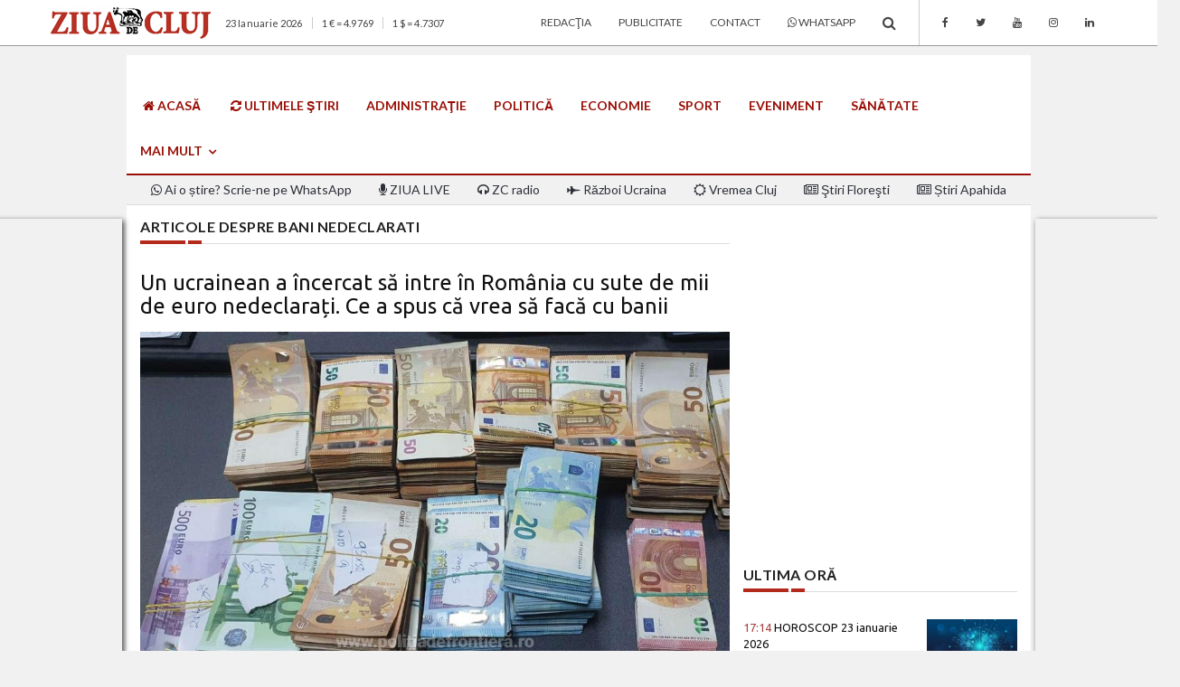

--- FILE ---
content_type: text/html; charset=UTF-8
request_url: https://zcj.ro/tag/bani+nedeclarati
body_size: 18281
content:
<!DOCTYPE html>
<html lang="ro" class="no-mobile">
    <head>
        <meta charset="utf-8" />
<meta http-equiv="x-ua-compatible" content="ie=edge" />
<base href="https://zcj.ro/" />
<title>Ziua de Cluj | Articole despre bani nedeclarati</title>
<meta name="description" content="Articole despre bani nedeclarati">

<meta property="fb:app_id" content="153424835314778" />


<meta name="viewport" content="width=device-width, initial-scale = 1.0, user-scalable = no">

<link rel="canonical" href="https://zcj.ro/tag/bani+nedeclarati/">

<meta name="author" content="Burzcast" />

<meta content="telephone=no" name="format-detection" />
<meta name="HandheldFriendly" content="true" />

<link href="https://fonts.googleapis.com/css?family=Lato:300,400,700|Ubuntu:300,400,700" rel="stylesheet">
<link rel="stylesheet" href="/css/font-awesome/font-awesome.min.css">

<link rel="stylesheet" href="/css/bootstrap/bootstrap.min.css" />
<link rel="stylesheet" href="/css/headers/yamm.css" />

<link rel="stylesheet" href="/css/magnific-popup/magnific-popup.css" />
<link rel="stylesheet" href="/css/metis-menu/metisMenu.min.css" />
<link rel="stylesheet" href="/css/animate/animate.min.css" />
<link rel="stylesheet" href="/css/custom.12.04.2018.css" />

<link rel="icon" type="image/x-icon" href="favicon.ico" />

<script defer data-domain="zcj.ro" src="https://plausible.io/js/script.js"></script>

<!--[if lt IE 9 ]>
<script src="js/html5shiv.min.js" type="text/javascript"></script>
<meta content="no" http-equiv="imagetoolbar">
<![endif]-->

<script>
var baseUrl = 'https://zcj.ro/';
</script>

<script src=https://cmp.gemius.com/cmp/v2/stub.js></script>
<script async src=https://cmp.gemius.com/cmp/v2/cmp.js></script>
<script>
window.__cmpConfig = {
    customUI: {
        language: null,
        websiteName: '',
        stylesLocation: '',
        title: '',
        logoLocation: '',
        titleLink: '',
        strings: {},
        footerMode: true
    },
    logging: 'info',
    gdprApplies: true,
    appliesGlobally: true,
    allowedVendors: null,
    allowedPurposes: null,
    allowedSpecialFeatures: null,
    cookiePerSubDomain: true,
    minRetryTime: (60 * 60 * 24 * 30),
    forceUI: false,
    use1stPartyCookieAsFallback: true,
    useOnly1stPartyCookie: false
};
</script>

<script data-ad-client="ca-pub-2745885189263942" async src="https://pagead2.googlesyndication.com/pagead/js/adsbygoogle.js"></script>

<!-- Google tag (gtag.js) -->
<script async src="https://www.googletagmanager.com/gtag/js?id=G-238XEF31Y0"></script>
<script>
  window.dataLayer = window.dataLayer || [];
  function gtag(){dataLayer.push(arguments);}
  gtag('js', new Date());

  gtag('config', 'G-238XEF31Y0');
</script>

<meta property="fb:pages" content="337159212964962" />

<meta name="google-site-verification" content="_Ih0B5fWQDtsNf8tMODmzBk1PBCob_K4GaBWCfeAW2I" />

<script src="https://cdn.onesignal.com/sdks/OneSignalSDK.js" async=""></script>
<script>
  window.OneSignal = window.OneSignal || [];
  OneSignal.push(function() {
    OneSignal.init({
      appId: "cb1876af-975a-4ce9-b99b-df7dbe0c1ac9",
    });
  });
</script>

<script type="text/javascript" src="//ro.adocean.pl/files/js/ado.js"></script>
<script type="text/javascript">
/* (c)AdOcean 2003-2021 */
        if(typeof ado!=="object"){ado={};ado.config=ado.preview=ado.placement=ado.master=ado.slave=function(){};}
        ado.config({mode: "old", xml: false, consent: true, characterEncoding: true});
        ado.preview({enabled: true});
</script>

<!-- start master -->
<script type="text/javascript">
/* (c)AdOcean 2003-2021, MASTER: zcj_ro.ziuadecluj_desktop.AllSite */
ado.master({id: 'hzMwWkt7J7TEt0b5vQmUs0wuQV.ejYcQLtqNlmVlJvb.77', server: 'ro.adocean.pl' });
</script>
<!--  end master  -->

<script type="text/javascript" src="//ro.adocean.pl/files/js/ado.js"></script>
<script type="text/javascript">
/* (c)AdOcean 2003-2021 */
        if(typeof ado!=="object"){ado={};ado.config=ado.preview=ado.placement=ado.master=ado.slave=function(){};}
        ado.config({mode: "old", xml: false, consent: true, characterEncoding: true});
        ado.preview({enabled: true});
</script>

<!-- start master -->
<script type="text/javascript">
/* (c)AdOcean 2003-2021, MASTER: zcj_ro.ziuadecluj_desktop.HomePage */
ado.master({id: 'hEdQD_zy50usWAbKwfYKahkBjOUA5ZCv37TvHsOf.TT.C7', server: 'ro.adocean.pl' });
</script>
<!--  end master  -->

<script type="text/javascript" src="//ro.adocean.pl/files/js/ado.js"></script>
<script type="text/javascript">
/* (c)AdOcean 2003-2021 */
        if(typeof ado!=="object"){ado={};ado.config=ado.preview=ado.placement=ado.master=ado.slave=function(){};}
        ado.config({mode: "old", xml: false, consent: true, characterEncoding: true});
        ado.preview({enabled: true});
</script>

<!-- start master -->
<script type="text/javascript">
/* (c)AdOcean 2003-2021, MASTER: zcj_ro.ziuadecluj_mobile.AllSite */
ado.master({id: 'KUGgAUFxlxhtGvHj5qHkhg3fHXqxYUdO4z_VKCSUQ7L.i7', server: 'ro.adocean.pl' });
</script>
<!--  end master  -->

<script type="text/javascript" src="//ro.adocean.pl/files/js/ado.js"></script>
<script type="text/javascript">
/* (c)AdOcean 2003-2021 */
        if(typeof ado!=="object"){ado={};ado.config=ado.preview=ado.placement=ado.master=ado.slave=function(){};}
        ado.config({mode: "old", xml: false, consent: true, characterEncoding: true});
        ado.preview({enabled: true});
</script>

<!-- start master -->
<script type="text/javascript">
/* (c)AdOcean 2003-2021, MASTER: zcj_ro.ziuadecluj_mobile.HomePage */
ado.master({id: 'wOg6akv6kyv54Lht.Y1qDBi4DlMoHNsjz9M4QPifKT7.57', server: 'ro.adocean.pl' });
</script>
<!--  end master  -->

<script data-ad-client="ca-pub-3025304393102379" async src="https://pagead2.googlesyndication.com/pagead/js/adsbygoogle.js"></script>

<script async src="https://pagead2.googlesyndication.com/pagead/js/adsbygoogle.js?client=ca-pub-3025304393102379"
     crossorigin="anonymous"></script>

<script id="mcjs">!function(c,h,i,m,p){m=c.createElement(h),p=c.getElementsByTagName(h)[0],m.async=1,m.src=i,p.parentNode.insertBefore(m,p)}(document,"script","https://chimpstatic.com/mcjs-connected/js/users/5dc0b2d91e802d48fb5ec3e99/ce616a6712c078823b864480f.js");</script>

<script src="//ads.winmediasyndication.ro/zcj/onlineads.js"></script>

<script async src="https://fundingchoicesmessages.google.com/i/pub-2745885189263942?ers=1" nonce="ARhsZE5pmm77yOvfj2r_3w"></script><script nonce="ARhsZE5pmm77yOvfj2r_3w">(function() {function signalGooglefcPresent() {if (!window.frames['googlefcPresent']) {if (document.body) {const iframe = document.createElement('iframe'); iframe.style = 'width: 0; height: 0; border: none; z-index: -1000; left: -1000px; top: -1000px;'; iframe.style.display = 'none'; iframe.name = 'googlefcPresent'; document.body.appendChild(iframe);} else {setTimeout(signalGooglefcPresent, 0);}}}signalGooglefcPresent();})();</script>

<script>(function(){/*

 Copyright The Closure Library Authors.
 SPDX-License-Identifier: Apache-2.0
*/
'use strict';var aa=function(a){var b=0;return function(){return b<a.length?{done:!1,value:a[b++]}:{done:!0}}},ba="function"==typeof Object.create?Object.create:function(a){var b=function(){};b.prototype=a;return new b},k;if("function"==typeof Object.setPrototypeOf)k=Object.setPrototypeOf;else{var m;a:{var ca={a:!0},n={};try{n.__proto__=ca;m=n.a;break a}catch(a){}m=!1}k=m?function(a,b){a.__proto__=b;if(a.__proto__!==b)throw new TypeError(a+" is not extensible");return a}:null}
var p=k,q=function(a,b){a.prototype=ba(b.prototype);a.prototype.constructor=a;if(p)p(a,b);else for(var c in b)if("prototype"!=c)if(Object.defineProperties){var d=Object.getOwnPropertyDescriptor(b,c);d&&Object.defineProperty(a,c,d)}else a[c]=b[c];a.v=b.prototype},r=this||self,da=function(){},t=function(a){return a};var u;var w=function(a,b){this.g=b===v?a:""};w.prototype.toString=function(){return this.g+""};var v={},x=function(a){if(void 0===u){var b=null;var c=r.trustedTypes;if(c&&c.createPolicy){try{b=c.createPolicy("goog#html",{createHTML:t,createScript:t,createScriptURL:t})}catch(d){r.console&&r.console.error(d.message)}u=b}else u=b}a=(b=u)?b.createScriptURL(a):a;return new w(a,v)};var A=function(){return Math.floor(2147483648*Math.random()).toString(36)+Math.abs(Math.floor(2147483648*Math.random())^Date.now()).toString(36)};var B={},C=null;var D="function"===typeof Uint8Array;function E(a,b,c){return"object"===typeof a?D&&!Array.isArray(a)&&a instanceof Uint8Array?c(a):F(a,b,c):b(a)}function F(a,b,c){if(Array.isArray(a)){for(var d=Array(a.length),e=0;e<a.length;e++){var f=a[e];null!=f&&(d[e]=E(f,b,c))}Array.isArray(a)&&a.s&&G(d);return d}d={};for(e in a)Object.prototype.hasOwnProperty.call(a,e)&&(f=a[e],null!=f&&(d[e]=E(f,b,c)));return d}
function ea(a){return F(a,function(b){return"number"===typeof b?isFinite(b)?b:String(b):b},function(b){var c;void 0===c&&(c=0);if(!C){C={};for(var d="ABCDEFGHIJKLMNOPQRSTUVWXYZabcdefghijklmnopqrstuvwxyz0123456789".split(""),e=["+/=","+/","-_=","-_.","-_"],f=0;5>f;f++){var h=d.concat(e[f].split(""));B[f]=h;for(var g=0;g<h.length;g++){var l=h[g];void 0===C[l]&&(C[l]=g)}}}c=B[c];d=Array(Math.floor(b.length/3));e=c[64]||"";for(f=h=0;h<b.length-2;h+=3){var y=b[h],z=b[h+1];l=b[h+2];g=c[y>>2];y=c[(y&3)<<
4|z>>4];z=c[(z&15)<<2|l>>6];l=c[l&63];d[f++]=""+g+y+z+l}g=0;l=e;switch(b.length-h){case 2:g=b[h+1],l=c[(g&15)<<2]||e;case 1:b=b[h],d[f]=""+c[b>>2]+c[(b&3)<<4|g>>4]+l+e}return d.join("")})}var fa={s:{value:!0,configurable:!0}},G=function(a){Array.isArray(a)&&!Object.isFrozen(a)&&Object.defineProperties(a,fa);return a};var H;var J=function(a,b,c){var d=H;H=null;a||(a=d);d=this.constructor.u;a||(a=d?[d]:[]);this.j=d?0:-1;this.h=null;this.g=a;a:{d=this.g.length;a=d-1;if(d&&(d=this.g[a],!(null===d||"object"!=typeof d||Array.isArray(d)||D&&d instanceof Uint8Array))){this.l=a-this.j;this.i=d;break a}void 0!==b&&-1<b?(this.l=Math.max(b,a+1-this.j),this.i=null):this.l=Number.MAX_VALUE}if(c)for(b=0;b<c.length;b++)a=c[b],a<this.l?(a+=this.j,(d=this.g[a])?G(d):this.g[a]=I):(d=this.l+this.j,this.g[d]||(this.i=this.g[d]={}),(d=this.i[a])?
G(d):this.i[a]=I)},I=Object.freeze(G([])),K=function(a,b){if(-1===b)return null;if(b<a.l){b+=a.j;var c=a.g[b];return c!==I?c:a.g[b]=G([])}if(a.i)return c=a.i[b],c!==I?c:a.i[b]=G([])},M=function(a,b){var c=L;if(-1===b)return null;a.h||(a.h={});if(!a.h[b]){var d=K(a,b);d&&(a.h[b]=new c(d))}return a.h[b]};J.prototype.toJSON=function(){var a=N(this,!1);return ea(a)};
var N=function(a,b){if(a.h)for(var c in a.h)if(Object.prototype.hasOwnProperty.call(a.h,c)){var d=a.h[c];if(Array.isArray(d))for(var e=0;e<d.length;e++)d[e]&&N(d[e],b);else d&&N(d,b)}return a.g},O=function(a,b){H=b=b?JSON.parse(b):null;a=new a(b);H=null;return a};J.prototype.toString=function(){return N(this,!1).toString()};var P=function(a){J.call(this,a)};q(P,J);function ha(a){var b,c=(a.ownerDocument&&a.ownerDocument.defaultView||window).document,d=null===(b=c.querySelector)||void 0===b?void 0:b.call(c,"script[nonce]");(b=d?d.nonce||d.getAttribute("nonce")||"":"")&&a.setAttribute("nonce",b)};var Q=function(a,b){b=String(b);"application/xhtml+xml"===a.contentType&&(b=b.toLowerCase());return a.createElement(b)},R=function(a){this.g=a||r.document||document};R.prototype.appendChild=function(a,b){a.appendChild(b)};var S=function(a,b,c,d,e,f){try{var h=a.g,g=Q(a.g,"SCRIPT");g.async=!0;g.src=b instanceof w&&b.constructor===w?b.g:"type_error:TrustedResourceUrl";ha(g);h.head.appendChild(g);g.addEventListener("load",function(){e();d&&h.head.removeChild(g)});g.addEventListener("error",function(){0<c?S(a,b,c-1,d,e,f):(d&&h.head.removeChild(g),f())})}catch(l){f()}};var ia=r.atob("aHR0cHM6Ly93d3cuZ3N0YXRpYy5jb20vaW1hZ2VzL2ljb25zL21hdGVyaWFsL3N5c3RlbS8xeC93YXJuaW5nX2FtYmVyXzI0ZHAucG5n"),ja=r.atob("WW91IGFyZSBzZWVpbmcgdGhpcyBtZXNzYWdlIGJlY2F1c2UgYWQgb3Igc2NyaXB0IGJsb2NraW5nIHNvZnR3YXJlIGlzIGludGVyZmVyaW5nIHdpdGggdGhpcyBwYWdlLg=="),ka=r.atob("RGlzYWJsZSBhbnkgYWQgb3Igc2NyaXB0IGJsb2NraW5nIHNvZnR3YXJlLCB0aGVuIHJlbG9hZCB0aGlzIHBhZ2Uu"),la=function(a,b,c){this.h=a;this.j=new R(this.h);this.g=null;this.i=[];this.l=!1;this.o=b;this.m=c},V=function(a){if(a.h.body&&!a.l){var b=
function(){T(a);r.setTimeout(function(){return U(a,3)},50)};S(a.j,a.o,2,!0,function(){r[a.m]||b()},b);a.l=!0}},T=function(a){for(var b=W(1,5),c=0;c<b;c++){var d=X(a);a.h.body.appendChild(d);a.i.push(d)}b=X(a);b.style.bottom="0";b.style.left="0";b.style.position="fixed";b.style.width=W(100,110).toString()+"%";b.style.zIndex=W(2147483544,2147483644).toString();b.style["background-color"]=ma(249,259,242,252,219,229);b.style["box-shadow"]="0 0 12px #888";b.style.color=ma(0,10,0,10,0,10);b.style.display=
"flex";b.style["justify-content"]="center";b.style["font-family"]="Roboto, Arial";c=X(a);c.style.width=W(80,85).toString()+"%";c.style.maxWidth=W(750,775).toString()+"px";c.style.margin="24px";c.style.display="flex";c.style["align-items"]="flex-start";c.style["justify-content"]="center";d=Q(a.j.g,"IMG");d.className=A();d.src=ia;d.style.height="24px";d.style.width="24px";d.style["padding-right"]="16px";var e=X(a),f=X(a);f.style["font-weight"]="bold";f.textContent=ja;var h=X(a);h.textContent=ka;Y(a,
e,f);Y(a,e,h);Y(a,c,d);Y(a,c,e);Y(a,b,c);a.g=b;a.h.body.appendChild(a.g);b=W(1,5);for(c=0;c<b;c++)d=X(a),a.h.body.appendChild(d),a.i.push(d)},Y=function(a,b,c){for(var d=W(1,5),e=0;e<d;e++){var f=X(a);b.appendChild(f)}b.appendChild(c);c=W(1,5);for(d=0;d<c;d++)e=X(a),b.appendChild(e)},W=function(a,b){return Math.floor(a+Math.random()*(b-a))},ma=function(a,b,c,d,e,f){return"rgb("+W(Math.max(a,0),Math.min(b,255)).toString()+","+W(Math.max(c,0),Math.min(d,255)).toString()+","+W(Math.max(e,0),Math.min(f,
255)).toString()+")"},X=function(a){a=Q(a.j.g,"DIV");a.className=A();return a},U=function(a,b){0>=b||null!=a.g&&0!=a.g.offsetHeight&&0!=a.g.offsetWidth||(na(a),T(a),r.setTimeout(function(){return U(a,b-1)},50))},na=function(a){var b=a.i;var c="undefined"!=typeof Symbol&&Symbol.iterator&&b[Symbol.iterator];b=c?c.call(b):{next:aa(b)};for(c=b.next();!c.done;c=b.next())(c=c.value)&&c.parentNode&&c.parentNode.removeChild(c);a.i=[];(b=a.g)&&b.parentNode&&b.parentNode.removeChild(b);a.g=null};var pa=function(a,b,c,d,e){var f=oa(c),h=function(l){l.appendChild(f);r.setTimeout(function(){f?(0!==f.offsetHeight&&0!==f.offsetWidth?b():a(),f.parentNode&&f.parentNode.removeChild(f)):a()},d)},g=function(l){document.body?h(document.body):0<l?r.setTimeout(function(){g(l-1)},e):b()};g(3)},oa=function(a){var b=document.createElement("div");b.className=a;b.style.width="1px";b.style.height="1px";b.style.position="absolute";b.style.left="-10000px";b.style.top="-10000px";b.style.zIndex="-10000";return b};var L=function(a){J.call(this,a)};q(L,J);var qa=function(a){J.call(this,a)};q(qa,J);var ra=function(a,b){this.l=a;this.m=new R(a.document);this.g=b;this.i=K(this.g,1);b=M(this.g,2);this.o=x(K(b,4)||"");this.h=!1;b=M(this.g,13);b=x(K(b,4)||"");this.j=new la(a.document,b,K(this.g,12))};ra.prototype.start=function(){sa(this)};
var sa=function(a){ta(a);S(a.m,a.o,3,!1,function(){a:{var b=a.i;var c=r.btoa(b);if(c=r[c]){try{var d=O(P,r.atob(c))}catch(e){b=!1;break a}b=b===K(d,1)}else b=!1}b?Z(a,K(a.g,14)):(Z(a,K(a.g,8)),V(a.j))},function(){pa(function(){Z(a,K(a.g,7));V(a.j)},function(){return Z(a,K(a.g,6))},K(a.g,9),K(a.g,10),K(a.g,11))})},Z=function(a,b){a.h||(a.h=!0,a=new a.l.XMLHttpRequest,a.open("GET",b,!0),a.send())},ta=function(a){var b=r.btoa(a.i);a.l[b]&&Z(a,K(a.g,5))};(function(a,b){r[a]=function(c){for(var d=[],e=0;e<arguments.length;++e)d[e-0]=arguments[e];r[a]=da;b.apply(null,d)}})("__h82AlnkH6D91__",function(a){"function"===typeof window.atob&&(new ra(window,O(qa,window.atob(a)))).start()});}).call(this);

window.__h82AlnkH6D91__("[base64]/[base64]/[base64]/[base64]");</script>

<script src="https://publisher.caroda.io/videoPlayer/caroda.min.js?ctok=6a2afe4b095653261466" crossorigin="anonymous" defer></script>

<script>
  var esadt;esadt||((esadt=esadt||{}).cmd=esadt.cmd||[],function(){var t=document.createElement("script");t.async=!0,t.id="esadt",t.type="text/javascript";var e="https:"==document.location.protocol;t.src=(e?"https:":"http:")+"///sspjs.eskimi.com/esadt.js",(e=document.getElementsByTagName("script")[0]).parentNode.insertBefore(t,e)}());
</script>

<script src="https://jsc.mgid.com/site/491051.js" async></script>                <meta name="cXenseParse:pageclass" content="frontpage"/>
        <meta name="cXenseParse:url" content="https://zcj.ro/tag/bani+nedeclarati/"/>

    </head>
        <body style="background-color: #f1f1f1">
                <div id="fb-root"></div>
        <script>(function(d, s, id) { var js, fjs = d.getElementsByTagName(s)[0]; if (d.getElementById(id)) return; js = d.createElement(s); js.id = id; js.src = 'https://connect.facebook.net/en_US/sdk.js#xfbml=1&version=v2.12&appId=153424835314778&autoLogAppEvents=1'; fjs.parentNode.insertBefore(js, fjs);}(document, 'script', 'facebook-jssdk'));</script>
        
        
<!-- SEARCH MODAL -->
<div class="header-search open-search hidden-xs">
    <div class="container">
        <div class="row">
            <div class="col-sm-8 col-sm-offset-2 col-xs-10 col-xs-offset-1">
                <div class="navbar-search">
                    <form class="search-global" action="https://zcj.ro/">
                        <input class="search-global__input" type="text" placeholder="caută" autocomplete="off" name="cauta" value="" />
                        <button  onclick="this.form.submit()" class="search-global__btn"><i class="fa fa-search"></i></button>
                        <div class="search-global__note">Introdu termenii cautati si apasa enter la final.</div>
                    </form>
                </div>
            </div>
        </div>
    </div>
    <button class="search-close close" type="button"><i class="fa fa-times"></i>
    </button>
</div>

<!-- MENIU PENTRU MOBIL -->
<div class="mobile-menu-area light navbar-fixed-top hidden-sm hidden-md hidden-lg">
    <div class="mobile-menu" id="mobile-menu">
        <div class="ps" style="height: 100%; overflow-y: auto;">
            <div class="sidebar-nav">
                <ul class="nav side-menu metismenu">
                    <li class="sidebar-search">
                        <form class="input-group custom-search-form" action="https://zcj.ro/">
                            <input type="text" class="form-control" placeholder="caută" autocomplete="off" name="cauta" value="" />
                            <span class="input-group-btn">
                                <button class="btn mobile-menu-btn" onclick="this.form.submit()" type="button"><i class="fa fa-search"></i></button>
                            </span>
                        </form>
                    </li>
                    <li><a href="https://zcj.ro/sort/data/"><i class="fa fa-refresh"></i> ULTIMELE ŞTIRI</a></li><li><a  target="_blank " href="https://wa.me/40733900606"><i class="fa fa-whatsapp"></i> Ai o știre? Scrie-ne pe WhatsApp</a></li><li><a href="https://zcj.ro/tag/ziua%2Blive/"><i class="fa fa-microphone"></i> ZIUA LIVE</a></li><li><a href="https://zcj.ro/radio.html"><i class="fa fa-headphones"></i> ZC radio</a></li><li><a href="https://zcj.ro/administratie/">Administraţie</a></li><li><a href="https://zcj.ro/politica/">Politica</a></li><li><a href="https://zcj.ro/economie/">Economie</a></li><li><a href="https://zcj.ro/social/">Social</a></li><li><a href="https://zcj.ro/eveniment/">Eveniment</a></li><li><a href="https://zcj.ro/sport/">Sport</a></li><li><a href="https://zcj.ro/" class="has-arrow" aria-expanded="false">Mai multe</a><ul class="nav nav-second-level" aria-expanded="false"><li><a href="https://zcj.ro/locuri-de-munca/">Locuri de muncă</a></li><li><a href="https://zcj.ro/sanatate/">Sănătate</a></li><li><a href="https://zcj.ro/justitie/">Justiţie</a></li><li><a href="https://zcj.ro/educatie/">Educaţie</a></li><li><a href="https://zcj.ro/editorial/">Editorial</a></li><li><a href="https://zcj.ro/forum-zcj/">Forum ZCJ</a></li><li><a href="https://zcj.ro/opinie/">Opinie</a></li><li><a href="https://zcj.ro/cultura/">Cultură</a></li><li><a href="https://zcj.ro/life-and-style/">Life</a></li><li><a href="https://zcj.ro/tehnologie/">Tech - IT</a></li><li><a href="https://zcj.ro/innovation/">Innovation</a></li><li><a href="https://zcj.ro/religie/">Religie</a></li><li><a href="https://zcj.ro/national/">Naţional</a></li><li><a href="https://zcj.ro/externe/">Externe</a></li><li><a href="https://zcj.ro/utile/">Utile</a></li><li><a href="https://zcj.ro/mica-publicitate/">Mica publicitate</a></li><li><a href="https://zcj.ro/promo/">Promo</a></li></ul></li><li><a href="#" class="has-arrow" aria-expanded="false">Transilvania</a><ul class="nav nav-second-level" aria-expanded="false"><li><a href="https://zcj.ro/alba/">Alba</a></li><li><a href="https://zcj.ro/bihor/">Bihor</a></li><li><a href="https://zcj.ro/sibiu/">Sibiu</a></li></ul></li><li><a href="https://zcj.ro/publicitate.html">Publicitate</a></li><li><a href="https://zcj.ro/redactia.html">Redacţia</a></li><li><a href="https://zcj.ro/contact.html">Contact</a></li>                                        <li>
                    <div class="social">
                        <ul>
                                                        <li><a class="social_fb" href="https://www.facebook.com/ziuadecluj/" target="_blank" class="facebook"><i class="fa fa-facebook"></i> </a></li>
                                                        <li><a class="social_tw" href="https://twitter.com/ziuadecluj" target="_blank" class="facebook"><i class="fa fa-twitter"></i> </a></li>
                                                        <li><a class="social_yo" href="http://www.youtube.com/@ZiuadeCluj1" target="_blank" class="facebook"><i class="fa fa-youtube"></i> </a></li>
                                                        <li><a class="social_in" href="https://www.instagram.com/ziuadecluj/" target="_blank" class="facebook"><i class="fa fa-instagram"></i> </a></li>
                                                        <li><a class="social_li" href="https://www.linkedin.com/company/ziua-de-cluj/" target="_blank" class="facebook"><i class="fa fa-linkedin"></i> </a></li>
                                                    </ul>
                    </div>
                    </li>
                                    </ul>
            </div>
        </div>
    </div>
    <div class="container text-center">
        <a href="https://zcj.ro/"><img alt="Ziua de Cluj" src="images/ziuadecluj.png" /></a>
        <div id="showLeft" class="nav-icon">
            <span></span>
            <span></span>
            <span></span>
            <span></span>
        </div>
    </div>
</div>

<!-- BARA STICKY SUS -->
<nav class="navbar navbar-static-top light top-navbar hidden-xs dt-sticky">
  <div class="container">
    <div class="navbar-header">
        <a class="navbar-brand" href="https://zcj.ro/">
          <img alt="Ziua de Cluj" src="images/ziuadecluj.png" />
        </a>
    </div>

    <div class="collapse navbar-collapse">
        <ul class="nav navbar-nav navbar-right">
            <li><a href="https://www.zcj.ro/sort/data/">ULTIMELE ŞTIRI</a></li><li><a href="https://www.zcj.ro/administratie/">Administraţie</a></li><li><a href="https://www.zcj.ro/politica/">Politica</a></li><li><a href="https://www.zcj.ro/economie/">Economie</a></li><li><a href="https://www.zcj.ro/social/">Social</a></li><li><a href="https://www.zcj.ro/eveniment/">Eveniment</a></li><li><a href="https://www.zcj.ro/sport/">Sport</a></li><li class="dropdown"><a href="#" class="dropdown-toggle" data-toggle="dropdown" role="button" aria-haspopup="true" aria-expanded="false">MAI MULTE <span class="caret"></span></a><ul class="dropdown-menu"><li><a href="https://www.zcj.ro/radio.html"><i class="fa fa-headphones"></i> ZC radio</a></li><li><a href="https://www.zcj.ro/sanatate/">Sănătate</a></li><li><a href="https://www.zcj.ro/justitie/">Justiţie</a></li><li><a href="https://www.zcj.ro/educatie/">Educaţie</a></li><li><a href="https://www.zcj.ro/cultura/">Cultură</a></li><li><a href="https://www.zcj.ro/religie/">Religie</a></li><li><a href="https://www.zcj.ro/life-and-style/">Life</a></li><li><a href="https://www.zcj.ro/tehnologie/">Tech - IT</a></li><li><a href="https://www.zcj.ro/externe/">Externe</a></li><li><a href="https://www.zcj.ro/editorial/">Editorial</a></li><li><a href="https://www.zcj.ro/forum-zcj/">Forum ZCJ</a></li><li><a href="https://www.zcj.ro/opinie/">Opinie</a></li><li><a href="https://www.zcj.ro/national/">Național</a></li><li><a href="https://www.zcj.ro/utile/">Utile</a></li><li><a href="https://www.zcj.ro/promo/">Promo</a></li><li><a href="https://www.zcj.ro/mica-publicitate/">Mica Publicitate</a></li></ul></li><li class="dropdown"><a href="#" class="dropdown-toggle" data-toggle="dropdown" role="button" aria-haspopup="true" aria-expanded="false">Transilvania <span class="caret"></span></a><ul class="dropdown-menu"><li><a href="https://www.zcj.ro/alba/">Alba</a></li><li><a href="https://www.zcj.ro/bihor/">Bihor</a></li><li><a href="https://www.zcj.ro/sibiu/">Sibiu</a></li></ul></li>            <li><a href="#" class="btn_header_search icon"><span class="fa fa-search"></span></a></li>
        </ul>
    </div>

  </div>
</nav>

<!-- BARA DE SUS -->
<nav class="navbar navbar-static-top light top-navbar hidden-xs">
  <div class="container">
    <div class="navbar-header">
        <a class="navbar-brand" href="https://zcj.ro/">
          <img alt="Ziua de Cluj" src="images/ziuadecluj.png" />
        </a>
    </div>
    <div class="collapse navbar-collapse">
        <p class="navbar-text hidden-sm hidden-md">23 Ianuarie 2026<span class="dt-divider"></span>1 &euro; = 4.9769<span class="dt-divider"></span>1 $ = 4.7307</p>        <ul class="nav navbar-nav navbar-right">
            <li><a href="https://www.zcj.ro/redactia.html">Redacţia</a></li><li><a href="https://www.zcj.ro/publicitate.html">Publicitate</a></li><li><a href="https://www.zcj.ro/contact.html">Contact</a></li><li><a  target="_blank " href="https://wa.me/40733900606"><i class="fa fa-whatsapp"></i> WhatsApp</a></li>            <li><a href="#" class="btn_header_search icon"><span class="fa fa-search"></span></a></li>
                                            <li class="hidden-sm dt-divider"><a class="social_fb" href="https://www.facebook.com/ziuadecluj/" target="_blank" class="facebook"><i class="fa fa-facebook"></i> </a></li>
                                <li class="hidden-sm"><a class="social_tw" href="https://twitter.com/ziuadecluj" target="_blank" class="facebook"><i class="fa fa-twitter"></i> </a></li>
                                <li class="hidden-sm"><a class="social_yo" href="http://www.youtube.com/@ZiuadeCluj1" target="_blank" class="facebook"><i class="fa fa-youtube"></i> </a></li>
                                <li class="hidden-sm"><a class="social_in" href="https://www.instagram.com/ziuadecluj/" target="_blank" class="facebook"><i class="fa fa-instagram"></i> </a></li>
                                <li class="hidden-sm"><a class="social_li" href="https://www.linkedin.com/company/ziua-de-cluj/" target="_blank" class="facebook"><i class="fa fa-linkedin"></i> </a></li>
                                    </ul>
    </div>
  </div>
</nav>

    <div class="container" style="position: relative; margin-top: -30px; z-index: 1000">
      <div class="fb-like" style="margin-left: 40px" data-href="https://www.facebook.com/ziuadecluj/" data-width="91px" data-layout="button_count" data-action="like" data-show-faces="true" data-share="false"></div>
  </div>
  
<!-- ZONA DE 90px INALTIME PENTRU RECLAMA FULL SCREEN -->
<div class="container dt-container mobile-margin-top">
    <div class="row dt-row bg-alb pad-top">
        <div class="col-xs-12 ad-below-menu mb">
                                            <div class="ad-placeholder"><!-- Revive Adserver Asynchronous JS Tag - Generated with Revive Adserver v5.4.1 -->
<ins data-revive-zoneid="97" data-revive-id="e5ab70c6786587de04e8857f7aaa5172"></ins>
<script async src="//ad.zcj.ro/www/delivery/asyncjs.php"></script></div>
                                    </div>
    </div>
</div>

<!-- MENIUL PRINCIPAL -->
<nav class="navbar main-navbar hidden-xs">
    <div class="container dt-container">
        <div class="collapse navbar-collapse">
            <ul class="nav navbar-nav">
                <li><a href="https://www.zcj.ro/" class="upper"><i class="fa fa-home"></i> ACASĂ</a></li><li><a href="https://www.zcj.ro/sort/data/" class="upper"><i class="fa fa-refresh"></i> ULTIMELE ŞTIRI</a></li><li><a href="https://www.zcj.ro/administratie/" class="upper">Administraţie</a></li><li><a href="https://www.zcj.ro/politica/" class="upper">Politică</a></li><li><a href="https://www.zcj.ro/economie/" class="upper">Economie</a></li><li><a href="https://www.zcj.ro/sport/" class="upper">Sport</a></li><li><a href="https://www.zcj.ro/eveniment/" class="upper">Eveniment</a></li><li><a href="https://www.zcj.ro/sanatate/" class="upper">Sănătate</a></li><li class="dropdown"><a href="https://www.zcj.ro/" class="dropdown-toggle upper" data-toggle="dropdown" aria-expanded="false">MAI MULT <span class="fa fa-angle-down"></span></a><ul class="dropdown-menu zoomIn"><li><a href="https://www.zcj.ro/justitie/" class="upper">Justiție</a></li><li><a href="https://www.zcj.ro/social/" class="upper">Social</a></li><li><a href="https://www.zcj.ro/educatie/" class="upper">Educație</a></li><li><a href="https://www.zcj.ro/forum-zcj/" class="upper">Forum ZCJ</a></li><li><a href="https://www.zcj.ro/opinie/" class="upper">Opinie</a></li><li><a href="https://www.zcj.ro/editorial/" class="upper">Editorial</a></li><li><a href="https://www.zcj.ro/cultura/" class="upper">Cultură</a></li><li><a href="https://www.zcj.ro/religie/" class="upper">Religie</a></li><li><a href="https://www.zcj.ro/life-and-style/" class="upper">Life</a></li><li><a href="https://www.zcj.ro/tehnologie/" class="upper">Tech - IT</a></li><li><a href="https://www.zcj.ro/externe/" class="upper">Externe</a></li><li><a href="https://www.zcj.ro/utile/" class="upper">Utile</a></li><li><a href="https://www.zcj.ro/locuri-de-munca/" class="upper"><i class="/locuri-de-munca/"></i> Locuri de muncă</a></li><li><a href="https://www.zcj.ro/promo/" class="upper">Promo</a></li><li><a href="https://www.zcj.ro/mica-publicitate/" class="upper">Mica Publicitate - Anunțuri</a></li><li class="dropdown-submenu"><a href="#">Transilvania</a><ul class="dropdown-menu fadeIn"><li><a href="https://www.zcj.ro/alba/" class="upper">Alba</a></li><li><a href="https://www.zcj.ro/bihor/" class="upper">Bihor</a></li><li><a href="https://www.zcj.ro/sibiu/" class="upper">Sibiu</a></li></ul></li></ul></li>            </ul>
        </div>
    </div>
</nav>

<nav class="navbar sub-main-navbar hidden-xs">
    <div class="container dt-container">
        <div class="collapse navbar-collapse">
            <ul class="nav navbar-nav">
                <li></i><a  target="_blank " href="https://wa.me/40733900606"><i class="fa fa-whatsapp"></i> Ai o știre? Scrie-ne pe WhatsApp</a></li><li></i><a href="https://www.zcj.ro/tag/ziua%2Blive/"><i class="fa fa-microphone"></i> ZIUA LIVE</a></li><li></i><a href="https://www.zcj.ro/radio.html"><i class="fa fa-headphones"></i> ZC radio</a></li><li></i><a href="https://www.zcj.ro/tag/ucraina/"><i class="fa fa-fighter-jet"></i> Război Ucraina</a></li><li></i><a href="https://www.zcj.ro/vremea-cluj.html"><i class="fa fa-sun-o"></i> Vremea Cluj</a></li><li></i><a href="https://www.zcj.ro/tag/floresti/"><i class="fa fa-newspaper-o"></i> Ştiri Floreşti</a></li><li></i><a href="https://www.zcj.ro/tag/apahida/"><i class="fa fa-newspaper-o"></i> Știri Apahida</a></li>            </ul>
        </div>
    </div>
</nav>


        <div class="container dt-container mb-40">
                            <div class="hidden-xs" style="position: absolute; top: 15px; left: -165px; width: 160px; height: 600px; box-shadow:2px 2px 6px #444">
                                                                    <div class="ad-placeholder"><!-- Revive Adserver Asynchronous JS Tag - Generated with Revive Adserver v5.4.1 -->
<ins data-revive-zoneid="88" data-revive-id="e5ab70c6786587de04e8857f7aaa5172"></ins>
<script async src="//ad.zcj.ro/www/delivery/asyncjs.php"></script></div>
                                                            </div>
            
                            <div class="hidden-xs" style="position: absolute; top: 15px; right: -165px; width: 160px; height: 600px; box-shadow:2px 2px 6px #444">
                                                                    <div class="ad-placeholder"><!-- Revive Adserver Asynchronous JS Tag - Generated with Revive Adserver v5.4.1 -->
<ins data-revive-zoneid="89" data-revive-id="e5ab70c6786587de04e8857f7aaa5172"></ins>
<script async src="//ad.zcj.ro/www/delivery/asyncjs.php"></script></div>
                                                            </div>
                        <div class="row dt-row bg-alb pad-top">
                <div class="clearfix">
                    <div class="col-xs-12 col-md-8 col-nopad-right">
                        <h3 class="titlu-1">Articole despre bani nedeclarati</h3>
                        <div class="headding-border"></div>

                                                    <h3 class="no-mt mb"><a href="https://zcj.ro/eveniment/un-ucrainean-a-incercat-sa-intre-in-romania-cu-sute-de-mii-de-euro-nedeclarati-ce-planuri-are-cu-banii--241496.html">Un ucrainean a încercat să intre în România cu sute de mii de euro nedeclarați. Ce a spus că vrea să facă cu banii</a></h3>
                            <div class="poza-articol mb">
                                <!-- <img class="full-width" alt="Un ucrainean a încercat să intre în România cu sute de mii de euro nedeclarați. Ce a spus că vrea să facă cu banii" src="images/db/1_3_241496_1671005777_01998.jpg" /> -->
                                <a href="https://zcj.ro/eveniment/un-ucrainean-a-incercat-sa-intre-in-romania-cu-sute-de-mii-de-euro-nedeclarati-ce-planuri-are-cu-banii--241496.html"><img class="full-width" alt="Un ucrainean a încercat să intre în România cu sute de mii de euro nedeclarați. Ce a spus că vrea să facă cu banii" src="images/db/1_3_241496_1671005777_01998.jpg"></a>
                            </div>
                            <div class="post-info">
                                <div class="post-date-author">
                                    <div class="post-date"><i class="glyphicon glyphicon-time"></i> 10:15, <b>14 Dec 2022</b></div>
                                    <div class="post-author"><i class="fa fa-user"></i> Ziua de Cluj </div>
                                </div>
                                <p>Banii, pe care bărbatul nu i-a declarat, au fost descoperiţi într-o geantă la punctul de frontieră Halmeu cu ocazia controlului la intrarea în ţară. </p>
                            </div>

                                                            <div class="row">
                                                                                                        <div class="col-xs-12"><div class="ad-placeholder"><iframe src="https://sonicssl.namehost.ro/cp/widgets/player/single/?p=8020" height="110" width="95%" scrolling="no" style="border:none;"></iframe></div></div>
                                                                                                    </div>
                            
                        
                        <div class="row">
	<div class="col-xs-12 col-sm-6 mb a2 m-xl1 m-sm1">
						<div class="item">
										<div class="post-wrapper">
						<div class="post-category sp">
							<span class="label label-default">14:22, 11 Noi 2022</span>
						</div>
						<div class="row">
													<div class="col-xs-7 col-sm-12">
								<h3><a href="https://zcj.ro/economie/anaf-fentata-in-stil-mare-o-persoana-dintr-un-judet-vecin-al-clujului-nu-a-declarat-125-milioane-de-lei-la-fisc--240137.html">ANAF fentată în stil mare. O persoană dintr-un județ vecin al Clujului nu a declarat 12.5 milioane de lei la Fisc</a></h3>
							</div>
							<div class="col-xs-5 col-sm-12">
								<div class="post-thumb mb-5">
									<a href="https://zcj.ro/economie/anaf-fentata-in-stil-mare-o-persoana-dintr-un-judet-vecin-al-clujului-nu-a-declarat-125-milioane-de-lei-la-fisc--240137.html"><img class="img-responsive" src="images/db/1_3_240137_1668169337_04206_sm.jpg" alt="ANAF fentată în stil mare. O persoană dintr-un județ vecin al Clujului nu a declarat 12.5 milioane de lei la Fisc"></a>
																	</div>
							</div>
												</div>
					</div>
					<div class="post-info">
						<p class="hidden-xs">Un bihorean a încasat 12,5 milioane de lei, dar nu i-a declarat la Fisc, spune preşedintele ANAF, Lucian Heiuş. </p>
					</div>
									</div>
			</div>
		<div class="col-xs-12 col-sm-6 mb a2 m-xl0 m-sm2">
						<div class="item">
										<div class="post-wrapper">
						<div class="post-category sp">
							<span class="label label-default">15:28, 18 Iun 2022</span>
						</div>
						<div class="row">
													<div class="col-xs-7 col-sm-12">
								<h3><a href="https://zcj.ro/economie/gata-cu-fentatul-seful-anaf-anunta-controale-serioase-pentru-persoanele-fizice-de-la-mic-la-marein-ultimii-10-ani-ritmul-a-fost-timid--234123.html">Gata cu fentatul? Șeful ANAF anunță controale serioase pentru persoanele fizice: de la mic la mare/în ultimii 10 ani, ritmul a fost timid</a></h3>
							</div>
							<div class="col-xs-5 col-sm-12">
								<div class="post-thumb mb-5">
									<a href="https://zcj.ro/economie/gata-cu-fentatul-seful-anaf-anunta-controale-serioase-pentru-persoanele-fizice-de-la-mic-la-marein-ultimii-10-ani-ritmul-a-fost-timid--234123.html"><img class="img-responsive" src="images/db/1_3_234123_1655555298_01725_sm.jpg" alt="Gata cu fentatul? Șeful ANAF anunță controale serioase pentru persoanele fizice: de la mic la mare/în ultimii 10 ani, ritmul a fost timid"></a>
																	</div>
							</div>
												</div>
					</div>
					<div class="post-info">
						<p class="hidden-xs">Şeful ANAF, Lucian Heiuş, anunţă controale masive la persoanele fizice care fac evaziune fiscală: „Îi vedem aproape în fiecare săptămână, cu opulenţa pe care o afişează, pentru că hoţul dacă nu se laudă cu ce a furat nu e hoţ. Vom începe de la cel mai mare până la cel mai mic”</p>
					</div>
									</div>
			</div>
	<div class="clearfix"></div></div>
                        
                        
                        <div class="row">
</div>                    </div>
                    <div class="col-xs-12 col-md-4 hidden-sm">
                        
                        <div id="sticky-sidebar">
									<div class="ad-placeholder"><!-- Revive Adserver Asynchronous JS Tag - Generated with Revive Adserver v5.4.1 -->
<ins data-revive-zoneid="57" data-revive-id="e5ab70c6786587de04e8857f7aaa5172"></ins>
<script async src="//ad.zcj.ro/www/delivery/asyncjs.php"></script></div>
											<div class="ad-placeholder"><!-- Revive Adserver Asynchronous JS Tag - Generated with Revive Adserver v5.4.1 -->
<ins data-revive-zoneid="1" data-revive-id="e5ab70c6786587de04e8857f7aaa5172"></ins>
<script async src="//ad.zcj.ro/www/delivery/asyncjs.php"></script></div>
											<div class="ad-placeholder"><!-- Revive Adserver Asynchronous JS Tag - Generated with Revive Adserver v5.4.1 -->
<ins data-revive-zoneid="135" data-revive-id="e5ab70c6786587de04e8857f7aaa5172"></ins>
<script async src="//ad.zcj.ro/www/delivery/asyncjs.php"></script></div>
											<div class="ad-placeholder"><!-- Revive Adserver Asynchronous JS Tag - Generated with Revive Adserver v5.4.1 -->
<ins data-revive-zoneid="25" data-revive-id="e5ab70c6786587de04e8857f7aaa5172"></ins>
<script async src="//ad.zcj.ro/www/delivery/asyncjs.php"></script></div>
											<div class="ad-placeholder"><!-- Revive Adserver Asynchronous JS Tag - Generated with Revive Adserver v5.4.1 -->
<ins data-revive-zoneid="119" data-revive-id="e5ab70c6786587de04e8857f7aaa5172"></ins>
<script async src="//ad.zcj.ro/www/delivery/asyncjs.php"></script></div>
											<div class="ad-placeholder"><!-- Revive Adserver Asynchronous JS Tag - Generated with Revive Adserver v5.4.1 -->
<ins data-revive-zoneid="53" data-revive-id="e5ab70c6786587de04e8857f7aaa5172"></ins>
<script async src="//ad.zcj.ro/www/delivery/asyncjs.php"></script></div>
											<div class="ad-placeholder"><!-- /96038750/Ziua_de_Cluj/Billboard -->
<div id='div-gpt-ad-1659530621928-0' style='min-width: 300px; min-height: 90px;'>
  <script>
    googletag.cmd.push(function() { googletag.display('div-gpt-ad-1659530621928-0'); });
  </script>
</div></div>
											<div class="ad-placeholder"><script async src="https://pagead2.googlesyndication.com/pagead/js/adsbygoogle.js?client=ca-pub-2745885189263942"
     crossorigin="anonymous"></script>
<!-- zcj homepage sliderside responsive -->
<ins class="adsbygoogle"
     style="display:block"
     data-ad-client="ca-pub-2745885189263942"
     data-ad-slot="7526320001"
     data-ad-format="auto"
     data-full-width-responsive="true"></ins>
<script>
     (adsbygoogle = window.adsbygoogle || []).push({});
</script></div>
						
		<div class="mb-40">
		<h3 class="titlu-1">Ultima oră</h3>
		<div class="headding-border"></div>

				<div class="box-item">
			<div class="box-item-thumb">
				<a href="https://zcj.ro/life-and-style/horoscop-23-ianuarie-2026--290862.html" rel="bookmark"><img src="images/db/1_3_290862_1769094878_01132_sm.jpg" alt="HOROSCOP 23 ianuarie 2026"></a>
			</div>
			<div class="box-item-details">
				<h3 class="box-item-title"><a href="https://zcj.ro/life-and-style/horoscop-23-ianuarie-2026--290862.html"><span class="text-danger">17:14</span> HOROSCOP 23 ianuarie 2026</a></h3>
			</div>
		</div>
				<div class="box-item">
			<div class="box-item-thumb">
				<a href="https://zcj.ro/sport/mircea-lucescu-va-parasi-echipa-nationala-in-2026-cine-va-fi-noul-selectioner-al-romaniei--290861.html" rel="bookmark"><img src="images/db/1_3_290861_1769093283_00024_sm.jpg" alt="Mircea Lucescu va părăsi echipa națională în 2026. Cine va fi noul selecționer al României"></a>
			</div>
			<div class="box-item-details">
				<h3 class="box-item-title"><a href="https://zcj.ro/sport/mircea-lucescu-va-parasi-echipa-nationala-in-2026-cine-va-fi-noul-selectioner-al-romaniei--290861.html"><span class="text-danger">16:47</span> Mircea Lucescu va părăsi echipa națională în 2026. Cine va fi noul selecționer al României</a></h3>
			</div>
		</div>
				<div class="box-item">
			<div class="box-item-thumb">
				<a href="https://zcj.ro/life-and-style/cladirea-din-prezent-detine-una-dintre-cele-mai-importante-colectii-de-manuscrise-medievale-din-tara--290829.html" rel="bookmark"><img src="images/db/1_3_290829_1769069840_04128_sm.jpg" alt="Clădirea din prezent deține una dintre cele mai importante colecții de manuscrise medievale din țară"></a>
			</div>
			<div class="box-item-details">
				<h3 class="box-item-title"><a href="https://zcj.ro/life-and-style/cladirea-din-prezent-detine-una-dintre-cele-mai-importante-colectii-de-manuscrise-medievale-din-tara--290829.html"><span class="text-danger">16:37</span> Clădirea din prezent deține una dintre cele mai importante colecții de manuscrise medievale din țară</a></h3>
			</div>
		</div>
				<div class="box-item">
			<div class="box-item-thumb">
				<a href="https://zcj.ro/sanatate/gesturi-care-schimba-destine-doua-vieti-salvate-la-cluj-dupa-una-dintre-primele-operatii-de-prelevare-de-organe-din-2026--290859.html" rel="bookmark"><img src="images/db/1_3_290859_1769093410_09924_sm.jpg" alt="Gesturi care schimbă destine! Două vieți salvate la Cluj după una dintre primele operații de prelevare de organe din 2026"></a>
			</div>
			<div class="box-item-details">
				<h3 class="box-item-title"><a href="https://zcj.ro/sanatate/gesturi-care-schimba-destine-doua-vieti-salvate-la-cluj-dupa-una-dintre-primele-operatii-de-prelevare-de-organe-din-2026--290859.html"><span class="text-danger">16:37</span> Gesturi care schimbă destine! Două vieți salvate la Cluj după una dintre primele operații de prelevare de organe din 2026</a></h3>
			</div>
		</div>
				<div class="box-item">
			<div class="box-item-thumb">
				<a href="https://zcj.ro/eveniment/dna-face-un-pas-istoric-in-lupta-anticoruptie-sistem-anti-mita-certificat-iso-la-nivel-international--290858.html" rel="bookmark"><img src="images/db/1_3_290858_1769091528_07022_sm.jpg" alt="DNA face un pas istoric în lupta anticorupție: sistem anti-mită certificat ISO la nivel internațional"></a>
			</div>
			<div class="box-item-details">
				<h3 class="box-item-title"><a href="https://zcj.ro/eveniment/dna-face-un-pas-istoric-in-lupta-anticoruptie-sistem-anti-mita-certificat-iso-la-nivel-international--290858.html"><span class="text-danger">16:14</span> DNA face un pas istoric în lupta anticorupție: sistem anti-mită certificat ISO la nivel internațional</a></h3>
			</div>
		</div>
				<div class="box-item">
			<div class="box-item-thumb">
				<a href="https://zcj.ro/administratie/cluj-napoca-gazda-unei-conferinte-europene-dedicate-transformarii-digitale-boc-avem-un-obiectiv-clar-pana-in-2030-toate-serviciile-publice-sa-fie-disponibile-online--290857.html" rel="bookmark"><img src="images/db/1_3_290857_1769091705_02558_sm.jpg" alt="Cluj-Napoca, gazda unei conferințe europene dedicate transformării digitale. Boc: „Avem un obiectiv clar: până în 2030 toate serviciile publice să fie disponibile online”"></a>
			</div>
			<div class="box-item-details">
				<h3 class="box-item-title"><a href="https://zcj.ro/administratie/cluj-napoca-gazda-unei-conferinte-europene-dedicate-transformarii-digitale-boc-avem-un-obiectiv-clar-pana-in-2030-toate-serviciile-publice-sa-fie-disponibile-online--290857.html"><span class="text-danger">16:12</span> <span class="inline-labels"><span class="label label-foto">Foto</span></span>Cluj-Napoca, gazda unei conferințe europene dedicate transformării digitale. Boc: „Avem un obiectiv clar: până în 2030 toate serviciile publice să fie disponibile online”</a></h3>
			</div>
		</div>
				<div class="box-item">
			<div class="box-item-thumb">
				<a href="https://zcj.ro/eveniment/revine-cupa-vladeasa-a-ajuns-la-cea-de-a-saptea-editie--290856.html" rel="bookmark"><img src="images/db/1_3_290856_1769091029_08312_sm.jpg" alt="Revine Cupa Vlădeasa. A ajuns la cea de-a șaptea ediție"></a>
			</div>
			<div class="box-item-details">
				<h3 class="box-item-title"><a href="https://zcj.ro/eveniment/revine-cupa-vladeasa-a-ajuns-la-cea-de-a-saptea-editie--290856.html"><span class="text-danger">16:09</span> Revine Cupa Vlădeasa. A ajuns la cea de-a șaptea ediție</a></h3>
			</div>
		</div>
				<div class="box-item">
			<div class="box-item-thumb">
				<a href="https://zcj.ro/economie/noi-scumpiri-la-pompa-ce-preturi-gasesc-romanii-in-benzinarii--290855.html" rel="bookmark"><img src="images/db/1_3_290855_1769088376_09615_sm.jpg" alt="Noi scumpiri la pompă: Ce prețuri găsesc românii în benzinării"></a>
			</div>
			<div class="box-item-details">
				<h3 class="box-item-title"><a href="https://zcj.ro/economie/noi-scumpiri-la-pompa-ce-preturi-gasesc-romanii-in-benzinarii--290855.html"><span class="text-danger">15:37</span> Noi scumpiri la pompă: Ce prețuri găsesc românii în benzinării</a></h3>
			</div>
		</div>
				<div class="box-item">
			<div class="box-item-thumb">
				<a href="https://zcj.ro/sanatate/dietetician-cluj-rezistenta-la-insulina-nu-e-motivul-pentru-care-nu-slabesti--290837.html" rel="bookmark"><img src="images/db/1_3_290837_1769073903_07754_sm.jpg" alt="Dietetician Cluj: &quot;REZISTENȚA LA INSULINĂ nu e motivul pentru care nu slăbești''"></a>
			</div>
			<div class="box-item-details">
				<h3 class="box-item-title"><a href="https://zcj.ro/sanatate/dietetician-cluj-rezistenta-la-insulina-nu-e-motivul-pentru-care-nu-slabesti--290837.html"><span class="text-danger">15:24</span> Dietetician Cluj: &quot;REZISTENȚA LA INSULINĂ nu e motivul pentru care nu slăbești''</a></h3>
			</div>
		</div>
				<div class="box-item">
			<div class="box-item-thumb">
				<a href="https://zcj.ro/sport/otto-hindrich-inceput-cu-stangul-la-legia-a-gafat-la-primul-meci-ca-titular-pentru-noua-sa-echipa--290854.html" rel="bookmark"><img src="images/db/1_3_290854_1769087819_06725_sm.jpg" alt="Otto Hindrich, început cu stângul la Legia. A gafat la primul meci ca titular pentru noua sa echipă"></a>
			</div>
			<div class="box-item-details">
				<h3 class="box-item-title"><a href="https://zcj.ro/sport/otto-hindrich-inceput-cu-stangul-la-legia-a-gafat-la-primul-meci-ca-titular-pentru-noua-sa-echipa--290854.html"><span class="text-danger">15:18</span> Otto Hindrich, început cu stângul la Legia. A gafat la primul meci ca titular pentru noua sa echipă</a></h3>
			</div>
		</div>
			</div>
	
									<div class="ad-placeholder"><!-- Revive Adserver Asynchronous JS Tag - Generated with Revive Adserver v5.2.0 -->
<ins data-revive-zoneid="78" data-revive-id="e5ab70c6786587de04e8857f7aaa5172"></ins>
<script async src="//ad.zcj.ro/www/delivery/asyncjs.php"></script></div>
						<div class="ad-placeholder"><!-- Revive Adserver Asynchronous JS Tag (click tracking for: Revive Adserver) - Generated with Revive Adserver v5.0.0 -->
<ins data-revive-zoneid="10" data-revive-ct0="{clickurl_enc}" data-revive-id="e5ab70c6786587de04e8857f7aaa5172"></ins>
<script async src="//ad.zcj.ro/www/delivery/asyncjs.php"></script></div>
											<div class="ad-placeholder"><!-- Revive Adserver Asynchronous JS Tag - Generated with Revive Adserver v5.4.1 -->
<ins data-revive-zoneid="46" data-revive-id="e5ab70c6786587de04e8857f7aaa5172"></ins>
<script async src="//ad.zcj.ro/www/delivery/asyncjs.php"></script></div>
						<div class="ad-placeholder"><!-- Revive Adserver Asynchronous JS Tag - Generated with Revive Adserver v5.2.0 -->
<ins data-revive-zoneid="118" data-revive-id="e5ab70c6786587de04e8857f7aaa5172"></ins>
<script async src="//ad.zcj.ro/www/delivery/asyncjs.php"></script></div>
											<div class="ad-placeholder"><!-- Revive Adserver Asynchronous JS Tag - Generated with Revive Adserver v5.4.0 -->
<ins data-revive-zoneid="104" data-revive-id="e5ab70c6786587de04e8857f7aaa5172"></ins>
<script async src="//ad.zcj.ro/www/delivery/asyncjs.php"></script></div>
						<div class="ad-placeholder"><!-- Revive Adserver Asynchronous JS Tag - Generated with Revive Adserver v5.4.1 -->
<ins data-revive-zoneid="15" data-revive-id="e5ab70c6786587de04e8857f7aaa5172"></ins>
<script async src="//ad.zcj.ro/www/delivery/asyncjs.php"></script></div>
											<div class="ad-placeholder"><!-- Revive Adserver Asynchronous JS Tag - Generated with Revive Adserver v5.4.1 -->
<ins data-revive-zoneid="145" data-revive-id="e5ab70c6786587de04e8857f7aaa5172"></ins>
<script async src="//ad.zcj.ro/www/delivery/asyncjs.php"></script></div>
						<div class="ad-placeholder"><!-- Revive Adserver Asynchronous JS Tag - Generated with Revive Adserver v5.4.1 -->
<ins data-revive-zoneid="41" data-revive-id="e5ab70c6786587de04e8857f7aaa5172"></ins>
<script async src="//ad.zcj.ro/www/delivery/asyncjs.php"></script></div>
											<div class="ad-placeholder"><!-- Revive Adserver Asynchronous JS Tag (click tracking for: Revive Adserver) - Generated with Revive Adserver v5.0.0 -->
<ins data-revive-zoneid="36" data-revive-ct0="{clickurl_enc}" data-revive-id="e5ab70c6786587de04e8857f7aaa5172"></ins>
<script async src="//ad.zcj.ro/www/delivery/asyncjs.php"></script></div>
						<div class="ad-placeholder"><!-- Revive Adserver Asynchronous JS Tag - Generated with Revive Adserver v5.4.1 -->
<ins data-revive-zoneid="85" data-revive-id="e5ab70c6786587de04e8857f7aaa5172"></ins>
<script async src="//ad.zcj.ro/www/delivery/asyncjs.php"></script></div>
											<div class="ad-placeholder"><script async src="https://pagead2.googlesyndication.com/pagead/js/adsbygoogle.js?client=ca-pub-3025304393102379"
     crossorigin="anonymous"></script>
<!-- zcj pe coloana sub ultima ora pozitia 7 -->
<ins class="adsbygoogle"
     style="display:block"
     data-ad-client="ca-pub-3025304393102379"
     data-ad-slot="7403698329"
     data-ad-format="auto"
     data-full-width-responsive="true"></ins>
<script>
     (adsbygoogle = window.adsbygoogle || []).push({});
</script></div>
						
		<div class="mb-40">
		<h3 class="titlu-1">Top citite azi</h3>
		<div class="headding-border"></div>

				<div class="box-item">
			<div class="box-item-thumb">
				<a href="https://zcj.ro/economie/planuri-pentru-construirea-unui-nou-aeroport-in-romania-va-fi-aproape-de-judetul-cluj-cum-va-arata--290842.html" rel="bookmark"><img src="images/db/1_3_290842_1769078452_00800_sm.jpg" alt="Planuri pentru construirea unui nou aeroport în România. Va fi la 110 kilometri de Cluj"></a>
			</div>
			<div class="box-item-details">
				<h3 class="box-item-title"><a href="https://zcj.ro/economie/planuri-pentru-construirea-unui-nou-aeroport-in-romania-va-fi-aproape-de-judetul-cluj-cum-va-arata--290842.html"><span class="inline-labels"><span class="label label-foto">Foto</span></span>Planuri pentru construirea unui nou aeroport în România. Va fi la 110 kilometri de Cluj</a></h3>
				<div class="post-date-author">
					<div class="post-date"><i class="glyphicon glyphicon-time"></i> 12:52, 22 Ian 2026</div>
				</div>
			</div>
		</div>
				<div class="box-item">
			<div class="box-item-thumb">
				<a href="https://zcj.ro/economie/un-start-up-clujean-incepe-productia-ochelarilor-pentru-nevazatori-alaturi-de-gigantul-american-arrow-electronics-partenerul-are-afaceri-de-28-de-miliarde-de-dolari--290542.html" rel="bookmark"><img src="images/db/1_3_290542_1768479941_00519_sm.jpg" alt="Ochelari cu inteligență artificială pentru nevăzători: Start-up-ul clujean intră în producție cu gigantul Arrow Electronics"></a>
			</div>
			<div class="box-item-details">
				<h3 class="box-item-title"><a href="https://zcj.ro/economie/un-start-up-clujean-incepe-productia-ochelarilor-pentru-nevazatori-alaturi-de-gigantul-american-arrow-electronics-partenerul-are-afaceri-de-28-de-miliarde-de-dolari--290542.html">Ochelari cu inteligență artificială pentru nevăzători: Start-up-ul clujean intră în producție cu gigantul Arrow Electronics</a></h3>
				<div class="post-date-author">
					<div class="post-date"><i class="glyphicon glyphicon-time"></i> 14:36, 15 Ian 2026</div>
				</div>
			</div>
		</div>
				<div class="box-item">
			<div class="box-item-thumb">
				<a href="https://zcj.ro/sanatate/nou-scandal-in-sanatate-spitalul-in-care-doi-copii-au-ajuns-in-moarte-cerebrala-in-urma-unor-operatii-acuzat-de-neglijenta-in-cazul-unei-paciente-cu-cancer-care-a-decedat--290535.html" rel="bookmark"><img src="images/db/1_3_290535_1768475759_04748_sm.jpg" alt="Nou scandal în Sănătate! Spitalul în care doi copii au ajuns în moarte cerebrală în urma unor operații, acuzat de neglijență în cazul unei paciente cu cancer care a decedat"></a>
			</div>
			<div class="box-item-details">
				<h3 class="box-item-title"><a href="https://zcj.ro/sanatate/nou-scandal-in-sanatate-spitalul-in-care-doi-copii-au-ajuns-in-moarte-cerebrala-in-urma-unor-operatii-acuzat-de-neglijenta-in-cazul-unei-paciente-cu-cancer-care-a-decedat--290535.html">Nou scandal în Sănătate! Spitalul în care doi copii au ajuns în moarte cerebrală în urma unor operații, acuzat de neglijență în cazul unei paciente cu cancer care a decedat</a></h3>
				<div class="post-date-author">
					<div class="post-date"><i class="glyphicon glyphicon-time"></i> 13:10, 15 Ian 2026</div>
				</div>
			</div>
		</div>
				<div class="box-item">
			<div class="box-item-thumb">
				<a href="https://zcj.ro/administratie/blocuri-noi-in-floresti-stopate-de-urbanistii-clujeni-care-este-oportunitatea-care-sunt-problemele-pe-care-le-rezolvati--290846.html" rel="bookmark"><img src="images/db/1_3_290846_1769081290_03510_sm.jpg" alt="Blocuri noi în Florești, stopate de urbaniștii clujeni: „Care este oportunitatea? Care sunt problemele pe care le rezolvați?”"></a>
			</div>
			<div class="box-item-details">
				<h3 class="box-item-title"><a href="https://zcj.ro/administratie/blocuri-noi-in-floresti-stopate-de-urbanistii-clujeni-care-este-oportunitatea-care-sunt-problemele-pe-care-le-rezolvati--290846.html">Blocuri noi în Florești, stopate de urbaniștii clujeni: „Care este oportunitatea? Care sunt problemele pe care le rezolvați?”</a></h3>
				<div class="post-date-author">
					<div class="post-date"><i class="glyphicon glyphicon-time"></i> 13:50, 22 Ian 2026</div>
				</div>
			</div>
		</div>
				<div class="box-item">
			<div class="box-item-thumb">
				<a href="https://zcj.ro/administratie/boc-solicit-interventie-de-urgenta-a-proprietarilor-care-detin-imobile-cu-probleme-de-colectare-si-dirijare-a-apelor-pluviale--290684.html" rel="bookmark"><img src="images/db/1_3_290684_1768830606_06185_sm.jpg" alt="Boc: ''Solicit intervenție de urgență a proprietarilor care dețin imobile cu probleme de colectare și dirijare a apelor pluviale!&quot;"></a>
			</div>
			<div class="box-item-details">
				<h3 class="box-item-title"><a href="https://zcj.ro/administratie/boc-solicit-interventie-de-urgenta-a-proprietarilor-care-detin-imobile-cu-probleme-de-colectare-si-dirijare-a-apelor-pluviale--290684.html"><span class="inline-labels"><span class="label label-video">Video</span></span>Boc: ''Solicit intervenție de urgență a proprietarilor care dețin imobile cu probleme de colectare și dirijare a apelor pluviale!&quot;</a></h3>
				<div class="post-date-author">
					<div class="post-date"><i class="glyphicon glyphicon-time"></i> 15:47, 19 Ian 2026</div>
				</div>
			</div>
		</div>
				<div class="box-item">
			<div class="box-item-thumb">
				<a href="https://zcj.ro/justitie/curtea-de-apel-bucuresti-a-respins-cererea-de-recuzare-in-dosarul-privind-contestarea-numirilor-la-ccr-ale-lui-dacian-dragos-si-mihai-busuioc--290546.html" rel="bookmark"><img src="images/db/1_3_290546_1768483695_01816_sm.jpg" alt="Curtea de Apel București a respins cererea de recuzare în dosarul privind contestarea numirilor la CCR ale lui Dacian Dragoș și Mihai Busuioc"></a>
			</div>
			<div class="box-item-details">
				<h3 class="box-item-title"><a href="https://zcj.ro/justitie/curtea-de-apel-bucuresti-a-respins-cererea-de-recuzare-in-dosarul-privind-contestarea-numirilor-la-ccr-ale-lui-dacian-dragos-si-mihai-busuioc--290546.html">Curtea de Apel București a respins cererea de recuzare în dosarul privind contestarea numirilor la CCR ale lui Dacian Dragoș și Mihai Busuioc</a></h3>
				<div class="post-date-author">
					<div class="post-date"><i class="glyphicon glyphicon-time"></i> 15:26, 15 Ian 2026</div>
				</div>
			</div>
		</div>
				<div class="box-item">
			<div class="box-item-thumb">
				<a href="https://zcj.ro/administratie/prefectul-judetului-cluj-a-verificat-stocurile-de-sare-pentru-deszapezire-la-o-salina-din-judet-peste-7500-de-tone-de-sare-livrate-zilnic--290494.html" rel="bookmark"><img src="images/db/1_3_290494_1768399348_02230_sm.jpg" alt="Prefectul județului Cluj a verificat stocurile de sare pentru deszăpezire la o salină din județ. Peste 7.500 de tone de sare livrate zilnic"></a>
			</div>
			<div class="box-item-details">
				<h3 class="box-item-title"><a href="https://zcj.ro/administratie/prefectul-judetului-cluj-a-verificat-stocurile-de-sare-pentru-deszapezire-la-o-salina-din-judet-peste-7500-de-tone-de-sare-livrate-zilnic--290494.html">Prefectul județului Cluj a verificat stocurile de sare pentru deszăpezire la o salină din județ. Peste 7.500 de tone de sare livrate zilnic</a></h3>
				<div class="post-date-author">
					<div class="post-date"><i class="glyphicon glyphicon-time"></i> 16:01, 14 Ian 2026</div>
				</div>
			</div>
		</div>
				<div class="box-item">
			<div class="box-item-thumb">
				<a href="https://zcj.ro/life-and-style/horoscop-23-ianuarie-2026--290862.html" rel="bookmark"><img src="images/db/1_3_290862_1769094878_01132_sm.jpg" alt="HOROSCOP 23 ianuarie 2026"></a>
			</div>
			<div class="box-item-details">
				<h3 class="box-item-title"><a href="https://zcj.ro/life-and-style/horoscop-23-ianuarie-2026--290862.html">HOROSCOP 23 ianuarie 2026</a></h3>
				<div class="post-date-author">
					<div class="post-date"><i class="glyphicon glyphicon-time"></i> 17:14, 22 Ian 2026</div>
				</div>
			</div>
		</div>
				<div class="box-item">
			<div class="box-item-thumb">
				<a href="https://zcj.ro/sport/mircea-lucescu-va-parasi-echipa-nationala-in-2026-cine-va-fi-noul-selectioner-al-romaniei--290861.html" rel="bookmark"><img src="images/db/1_3_290861_1769093283_00024_sm.jpg" alt="Mircea Lucescu va părăsi echipa națională în 2026. Cine va fi noul selecționer al României"></a>
			</div>
			<div class="box-item-details">
				<h3 class="box-item-title"><a href="https://zcj.ro/sport/mircea-lucescu-va-parasi-echipa-nationala-in-2026-cine-va-fi-noul-selectioner-al-romaniei--290861.html">Mircea Lucescu va părăsi echipa națională în 2026. Cine va fi noul selecționer al României</a></h3>
				<div class="post-date-author">
					<div class="post-date"><i class="glyphicon glyphicon-time"></i> 16:47, 22 Ian 2026</div>
				</div>
			</div>
		</div>
				<div class="box-item">
			<div class="box-item-thumb">
				<a href="https://zcj.ro/sanatate/dietetician-cluj-rezistenta-la-insulina-nu-e-motivul-pentru-care-nu-slabesti--290837.html" rel="bookmark"><img src="images/db/1_3_290837_1769073903_07754_sm.jpg" alt="Dietetician Cluj: &quot;REZISTENȚA LA INSULINĂ nu e motivul pentru care nu slăbești''"></a>
			</div>
			<div class="box-item-details">
				<h3 class="box-item-title"><a href="https://zcj.ro/sanatate/dietetician-cluj-rezistenta-la-insulina-nu-e-motivul-pentru-care-nu-slabesti--290837.html">Dietetician Cluj: &quot;REZISTENȚA LA INSULINĂ nu e motivul pentru care nu slăbești''</a></h3>
				<div class="post-date-author">
					<div class="post-date"><i class="glyphicon glyphicon-time"></i> 15:24, 22 Ian 2026</div>
				</div>
			</div>
		</div>
			</div>
	
									<div class="ad-placeholder"><!-- /96038750/Ziua_de_Cluj/Sticky -->
<div id='div-gpt-ad-1659531156904-0'>
  <script>
    googletag.cmd.push(function() { googletag.display('div-gpt-ad-1659531156904-0'); });
  </script>
</div></div>
											<div class="ad-placeholder"><script async src="https://pagead2.googlesyndication.com/pagead/js/adsbygoogle.js"></script>
<!-- zcj responsive square 1 -->
<ins class="adsbygoogle"
     style="display:block"
     data-ad-client="ca-pub-2745885189263942"
     data-ad-slot="4329304627"
     data-ad-format="auto"
     data-full-width-responsive="true"></ins>
<script>
     (adsbygoogle = window.adsbygoogle || []).push({});
</script></div>
											<div class="ad-placeholder"><!-- Revive Adserver Asynchronous JS Tag (click tracking for: Revive Adserver) - Generated with Revive Adserver v5.0.0 -->
<ins data-revive-zoneid="12" data-revive-ct0="{clickurl_enc}" data-revive-id="e5ab70c6786587de04e8857f7aaa5172"></ins>
<script async src="//ad.zcj.ro/www/delivery/asyncjs.php"></script></div>
											<div class="ad-placeholder"><!-- Revive Adserver Asynchronous JS Tag - Generated with Revive Adserver v5.4.1 -->
<ins data-revive-zoneid="122" data-revive-id="e5ab70c6786587de04e8857f7aaa5172"></ins>
<script async src="//ad.zcj.ro/www/delivery/asyncjs.php"></script></div>
											<div class="ad-placeholder"><script async src="https://pagead2.googlesyndication.com/pagead/js/adsbygoogle.js"></script>
<!-- Zcj-square-responsive -->
<ins class="adsbygoogle"
     style="display:block"
     data-ad-client="ca-pub-8030366529789419"
     data-ad-slot="7451531025"
     data-ad-format="auto"
     data-full-width-responsive="true"></ins>
<script>
     (adsbygoogle = window.adsbygoogle || []).push({});
</script></div>
											<div class="ad-placeholder"><!-- Revive Adserver Asynchronous JS Tag (click tracking for: Revive Adserver) - Generated with Revive Adserver v5.0.0 -->
<ins data-revive-zoneid="13" data-revive-ct0="{clickurl_enc}" data-revive-id="e5ab70c6786587de04e8857f7aaa5172"></ins>
<script async src="//ad.zcj.ro/www/delivery/asyncjs.php"></script></div>
											<div class="ad-placeholder"><!-- Revive Adserver Asynchronous JS Tag (click tracking for: Revive Adserver) - Generated with Revive Adserver v5.0.0 -->
<ins data-revive-zoneid="14" data-revive-ct0="{clickurl_enc}" data-revive-id="e5ab70c6786587de04e8857f7aaa5172"></ins>
<script async src="//ad.zcj.ro/www/delivery/asyncjs.php"></script></div>
											<div class="ad-placeholder"><!-- Revive Adserver Asynchronous JS Tag (click tracking for: Revive Adserver) - Generated with Revive Adserver v5.0.0 -->
<ins data-revive-zoneid="32" data-revive-ct0="{clickurl_enc}" data-revive-id="e5ab70c6786587de04e8857f7aaa5172"></ins>
<script async src="//ad.zcj.ro/www/delivery/asyncjs.php"></script></div>
											<div class="ad-placeholder"><!-- Revive Adserver Asynchronous JS Tag - Generated with Revive Adserver v5.4.0 -->
<ins data-revive-zoneid="141" data-revive-id="e5ab70c6786587de04e8857f7aaa5172"></ins>
<script async src="//ad.zcj.ro/www/delivery/asyncjs.php"></script></div>
											<div class="ad-placeholder"><!-- /96038750/Ziua_de_Cluj/Box -->
<div id='div-gpt-ad-1659530984106-0' style='min-width: 300px; min-height: 250px;'>
  <script>
    googletag.cmd.push(function() { googletag.display('div-gpt-ad-1659530984106-0'); });
  </script>
</div></div>
											<div class="ad-placeholder"><script data-cfasync="false" type="text/javascript" id="clever-core">
    /* <![CDATA[ */
    (function (document, window) {
        var a, c = document.createElement("script"), f = window.frameElement;

        c.id= "CleverCoreLoader90427";
        c.src = "https://scripts.cleverwebserver.com/a40779da2231e9149f7e1d4f3a3c1192.js";
        c.async = !0;
        c.type = "text/javascript";
        c.setAttribute("data-target",window.name|| (f && f.getAttribute("id")));
        c.setAttribute("data-callback", "put-your-callback-function-here");
        c.setAttribute("data-callback-url-click", "put-your-click-macro-here");
        c.setAttribute("data-callback-url-view", "put-your-view-macro-here");
        try {
            a = parent.document.getElementsByTagName("script")[0] || document.getElementsByTagName("script")[0];
        } catch (e) {
            a = !1;
        }
        a || (a = document.getElementsByTagName("head")[0] || document.getElementsByTagName("body")[0]);
        a.parentNode.insertBefore(c, a);
    })(document, window);
    /* ]]> */
</script></div>
						</div>                    </div>
                </div>

                
            </div>
        </div>

        <footer class="hidden-xs">
    <div class="container">
        <div class="row">
            <div class="col-md-3 hidden-sm">
                <div class="footer-box footer-logo-address">
                    <!-- address  -->
                    <img src="images/ziuadecluj.png" class="img-responsive" alt="">
                    <address>
                        str. Câmpul Pâinii nr. 3-5 (Coratim Business Center), intrarea A, etaj 4                        <br> 0364113314                        <br> redactie@zcj.ro                    </address>
                </div>
                <!-- /.address  -->
            </div>
                        <div class="col-sm-4 col-md-3">
                <div class="footer-box">
                    <h3 class="titlu-1">Categorii de articole</h3>
                    <div class="headding-border"></div>
                    <ul>
                                                <li><i class="fa fa-dot-circle-o"></i><a href="https://zcj.ro/tehnologie/">Tehnologie</a></li>
                                                <li><i class="fa fa-dot-circle-o"></i><a href="https://zcj.ro/administratie/">Administraţie</a></li>
                                                <li><i class="fa fa-dot-circle-o"></i><a href="https://zcj.ro/politica/">Politica</a></li>
                                                <li><i class="fa fa-dot-circle-o"></i><a href="https://zcj.ro/economie/">Economie</a></li>
                                                <li><i class="fa fa-dot-circle-o"></i><a href="https://zcj.ro/social/">Social</a></li>
                                                <li><i class="fa fa-dot-circle-o"></i><a href="https://zcj.ro/eveniment/">Eveniment</a></li>
                                                <li><i class="fa fa-dot-circle-o"></i><a href="https://zcj.ro/sport/">Sport</a></li>
                                                <li><i class="fa fa-dot-circle-o"></i><a href="https://zcj.ro/sanatate/">Sănătate</a></li>
                                                <li><i class="fa fa-dot-circle-o"></i><a href="https://zcj.ro/justitie/">Justiţie</a></li>
                                                <li><i class="fa fa-dot-circle-o"></i><a href="https://zcj.ro/forum-zcj/">Forum ZCJ</a></li>
                                                <li><i class="fa fa-dot-circle-o"></i><a href="https://zcj.ro/educatie/">Educaţie</a></li>
                                                <li><i class="fa fa-dot-circle-o"></i><a href="https://zcj.ro/cultura/">Cultură</a></li>
                                                <li><i class="fa fa-dot-circle-o"></i><a href="https://zcj.ro/religie/">Religie</a></li>
                                                <li><i class="fa fa-dot-circle-o"></i><a href="https://zcj.ro/life-and-style/">Life</a></li>
                                                <li><i class="fa fa-dot-circle-o"></i><a href="https://zcj.ro/externe/">Stiri Externe</a></li>
                                                <li><i class="fa fa-dot-circle-o"></i><a href="https://zcj.ro/editorial/">Editorial</a></li>
                                                <li><i class="fa fa-dot-circle-o"></i><a href="https://zcj.ro/promo/">Promo</a></li>
                                            </ul>
                </div>
            </div>
                                    <div class="col-sm-4 col-md-3">
                <div class="footer-box">
                    <h3 class="titlu-1">Te-ar putea interesa</h3>
                    <div class="headding-border"></div>
                    <ul><li><i class="fa fa-dot-circle-o"></i><a  target="_blank " href="https://wa.me/40733900606">SCRIE-NE PE WHATSAPP</a></li><li><i class="fa fa-dot-circle-o"></i><a href="https://zcj.ro/publicitate.html">PUBLICITATE</a></li><li><i class="fa fa-dot-circle-o"></i><a href="https://zcj.ro/abonamente.html">ABONAMENTE</a></li><li><i class="fa fa-dot-circle-o"></i><a href="https://zcj.ro/redactia.html">REDACȚIA</a></li><li><i class="fa fa-dot-circle-o"></i><a href="https://zcj.ro/contact.html">CONTACT</a></li><li><i class="fa fa-dot-circle-o"></i><a href="https://zcj.ro/TermeniSiConditii.html">TERMENI ȘI CONDIȚII</a></li><li><i class="fa fa-dot-circle-o"></i><a href="https://zcj.ro/politica-de-confidentialitate.html">POLITiCA DE CONFIDENȚIALITATE</a></li></ul>                </div>
            </div>
                                    <div class="col-sm-4 col-md-3">
                <div class="footer-box">
                    <h3 class="titlu-1">Parteneri</h3>
                    <div class="headding-border"></div>
                    <ul><li><i class="fa fa-dot-circle-o"></i><a  target="_blank " href="https://ro.depositphotos.com/stock-photography.html">Stock images by Depositphotos</a></li><li><i class="fa fa-dot-circle-o"></i><a  target="_blank " href="https://trendpr.ro/">Trend PR</a></li><li><i class="fa fa-dot-circle-o"></i><a  target="_blank " href="https://doctorquinn.ro/">Doctor Quinn</a></li><li><i class="fa fa-dot-circle-o"></i><a  target="_blank " href="https://www.observi.ro/">Observi.ro</a></li><li><i class="fa fa-dot-circle-o"></i><a  target="_blank " href="https://www.mediafax.ro/">Mediafax</a></li><li><i class="fa fa-dot-circle-o"></i><a  target="_blank " href="https://www.agerpres.ro/">Agerpres</a></li></ul>                </div>
            </div>
                    </div>
    </div>
</footer>
<div class="sub-footer">
    <div class="container">
        <div class="row">
            <div class="col-sm-12">
                <div style="display: inline-block; vertical-align: top; padding-top: 13px; margin-left: 20px;">
                    <a href="https://www.efect.ro" target="_blank" style="margin-left: 20px"><img alt="efect.ro" src="/images/backitup.jpg" /></a>
                     <a href="https://burzcast.com" target="_blank" class="hide">Agentie digitala cu servicii integrate</a>
                </div>

                <p>Copyright &copy; - 2026 Ziua de Cluj</p>
                                <div class="social">
                    <ul>
                                                <li><a class="social_fb" href="https://www.facebook.com/ziuadecluj/" target="_blank" class="facebook"><i class="fa fa-facebook"></i> </a></li>
                                                <li><a class="social_tw" href="https://twitter.com/ziuadecluj" target="_blank" class="facebook"><i class="fa fa-twitter"></i> </a></li>
                                                <li><a class="social_yo" href="http://www.youtube.com/@ZiuadeCluj1" target="_blank" class="facebook"><i class="fa fa-youtube"></i> </a></li>
                                                <li><a class="social_in" href="https://www.instagram.com/ziuadecluj/" target="_blank" class="facebook"><i class="fa fa-instagram"></i> </a></li>
                                                <li><a class="social_li" href="https://www.linkedin.com/company/ziua-de-cluj/" target="_blank" class="facebook"><i class="fa fa-linkedin"></i> </a></li>
                                            </ul>
                </div>
                            </div>
        </div>
    </div>
</div>
<script type="text/javascript">
            (sc_adv_out = window.sc_adv_out || []).push({
                id : "701528",
                domain : "n.ads7-adnow.com",
                no_div: false
            });
        </script>
        <script async type="text/javascript" src="//st-n.ads7-adnow.com/js/a.js"></script>

<script async src="https://securepubads.g.doubleclick.net/tag/js/gpt.js"></script>
   <script>
   window.googletag = window.googletag || {cmd: []};
         googletag.cmd.push(function() {
           var interstitialSlot = googletag.defineOutOfPageSlot('/147246189/zcj.ro_interstitial', googletag.enums.OutOfPageFormat.INTERSTITIAL);
           if (interstitialSlot) interstitialSlot.addService(googletag.pubads());
           googletag.pubads().enableSingleRequest();
           googletag.enableServices();
           googletag.display(interstitialSlot);
       });
</script>

<script type="text/javascript" src="https://ts.trafic.ro/js/traficlogger.js" defer></script>
<a href="https://trafic.ro/statistici/zcj.ro" target="_blank"><img src="https://trafic.ro/images/trafic-ro-logo.png" title="Trafic.ro - Clasamente si Statistici" style="height:25px"/></a>
        <!-- SCRIPTS -->
       <script src="js/jquery-1.12.4.min.js"></script>

<!-- Bootstrap-->
<script src="js/bootstrap/bootstrap.min.js"></script>

<script src="js/magnific-popup/jquery.magnific-popup.min.js"></script>
<script src="js/scrollreveal/scrollreveal.min.js"></script>
<script src="js/metis-menu/metisMenu.min.js"></script>

<!-- Headers scripts-->
<script src="js/headers/slidebar.js"></script>
<script src="js/headers/header.js"></script>
              <!-- User customization-->
<script src="js/custom.js"></script>
<script src="js/dt-sticky.js"></script><script>
function setCookie(cname, cvalue, exdays) {
    var d = new Date();
    d.setTime(d.getTime() + (exdays*24*60*60*1000));
    var expires = "expires="+ d.toUTCString();
    document.cookie = cname + "=" + cvalue + ";" + expires + ";path=/";
}

function getCookie(cname) {
    var name = cname + "=";
    var decodedCookie = decodeURIComponent(document.cookie);
    var ca = decodedCookie.split(';');
    for(var i = 0; i <ca.length; i++) {
        var c = ca[i];
        while (c.charAt(0) == ' ') { c = c.substring(1); }
        if (c.indexOf(name) == 0) { return c.substring(name.length, c.length); }
    }
    return "";
}

</script>    </body>
</html>

--- FILE ---
content_type: text/html; charset=utf-8
request_url: https://www.google.com/recaptcha/api2/aframe
body_size: 268
content:
<!DOCTYPE HTML><html><head><meta http-equiv="content-type" content="text/html; charset=UTF-8"></head><body><script nonce="YZMU8HJ8f54HnQO42do6yQ">/** Anti-fraud and anti-abuse applications only. See google.com/recaptcha */ try{var clients={'sodar':'https://pagead2.googlesyndication.com/pagead/sodar?'};window.addEventListener("message",function(a){try{if(a.source===window.parent){var b=JSON.parse(a.data);var c=clients[b['id']];if(c){var d=document.createElement('img');d.src=c+b['params']+'&rc='+(localStorage.getItem("rc::a")?sessionStorage.getItem("rc::b"):"");window.document.body.appendChild(d);sessionStorage.setItem("rc::e",parseInt(sessionStorage.getItem("rc::e")||0)+1);localStorage.setItem("rc::h",'1769120325017');}}}catch(b){}});window.parent.postMessage("_grecaptcha_ready", "*");}catch(b){}</script></body></html>

--- FILE ---
content_type: application/javascript; charset=utf-8
request_url: https://fundingchoicesmessages.google.com/f/AGSKWxXzwknheX3Eak1JibspYwB-BFEdj-Cgqq5AdPk44MRIp4-2wpMKDtZUtATPt-CsUAZtNM5F0NB4CZflhk2PUVBT7sv1aaX_RCvm-bTzRSoFPnzVf7vVQB50azP1jfFIewLvtAoAnoT-xePHtqiXVU22iR-RS03ZSna21VFA9eKgM1xsKbEWl3SHfsBB/__adsjs./ad.premium-.net/_adv//synad3./banner/show.php
body_size: -1290
content:
window['b4203f8b-0f2b-40b7-8940-84c5742627c5'] = true;

--- FILE ---
content_type: application/javascript
request_url: https://ads.caroda.io/videoPlayer/caroda.min.js?ctok=6a2afe4b095653261466&domain=zcj.ro&defer=true
body_size: 43044
content:
(function(){;(() => {
  // There are instances in which `define` is monkey patched in customer websites,
  // causing UAParser to think it is running in a Node.js environment.
  const define = undefined
  ;(() => {
    /* UAParser.js v0.7.37
   Copyright © 2012-2021 Faisal Salman <f@faisalman.com>
   MIT License */
!function(s,l){"use strict";function i(i){for(var e={},o=0;o<i.length;o++)e[i[o].toUpperCase()]=i[o];return e}function r(i,e){return typeof i==m&&-1!==H(e).indexOf(H(i))}function b(i,e){if(typeof i==m)return i=i.replace(/^\s\s*/,""),typeof e==d?i:i.substring(0,500)}function w(i,e){for(var o,a,r,n,t,s=0;s<e.length&&!n;){for(var b=e[s],w=e[s+1],d=o=0;d<b.length&&!n&&b[d];)if(n=b[d++].exec(i))for(a=0;a<w.length;a++)t=n[++o],typeof(r=w[a])==u&&0<r.length?2===r.length?typeof r[1]==c?this[r[0]]=r[1].call(this,t):this[r[0]]=r[1]:3===r.length?typeof r[1]!=c||r[1].exec&&r[1].test?this[r[0]]=t?t.replace(r[1],r[2]):l:this[r[0]]=t?r[1].call(this,t,r[2]):l:4===r.length&&(this[r[0]]=t?r[3].call(this,t.replace(r[1],r[2])):l):this[r]=t||l;s+=2}}function e(i,e){for(var o in e)if(typeof e[o]==u&&0<e[o].length){for(var a=0;a<e[o].length;a++)if(r(e[o][a],i))return"?"===o?l:o}else if(r(e[o],i))return"?"===o?l:o;return i}var c="function",d="undefined",u="object",m="string",p="major",h="model",f="name",v="type",g="vendor",x="version",k="architecture",o="console",y="mobile",_="tablet",a="smarttv",n="wearable",t="embedded",T="Amazon",S="Apple",q="ASUS",z="BlackBerry",N="Browser",A="Chrome",E="Firefox",U="Google",C="Huawei",O="LG",j="Microsoft",M="Motorola",P="Opera",R="Samsung",B="Sharp",V="Sony",D="Xiaomi",I="Zebra",L="Facebook",F="Chromium OS",G="Mac OS",H=function(i){return i.toLowerCase()},Z={ME:"4.90","NT 3.11":"NT3.51","NT 4.0":"NT4.0",2e3:"NT 5.0",XP:["NT 5.1","NT 5.2"],Vista:"NT 6.0",7:"NT 6.1",8:"NT 6.2",8.1:"NT 6.3",10:["NT 6.4","NT 10.0"],RT:"ARM"},W={browser:[[/\b(?:crmo|crios)\/([\w\.]+)/i],[x,[f,"Chrome"]],[/edg(?:e|ios|a)?\/([\w\.]+)/i],[x,[f,"Edge"]],[/(opera mini)\/([-\w\.]+)/i,/(opera [mobiletab]{3,6})\b.+version\/([-\w\.]+)/i,/(opera)(?:.+version\/|[\/ ]+)([\w\.]+)/i],[f,x],[/opios[\/ ]+([\w\.]+)/i],[x,[f,P+" Mini"]],[/\bopr\/([\w\.]+)/i],[x,[f,P]],[/\bb[ai]*d(?:uhd|[ub]*[aekoprswx]{5,6})[\/ ]?([\w\.]+)/i],[x,[f,"Baidu"]],[/(kindle)\/([\w\.]+)/i,/(lunascape|maxthon|netfront|jasmine|blazer)[\/ ]?([\w\.]*)/i,/(avant|iemobile|slim)\s?(?:browser)?[\/ ]?([\w\.]*)/i,/(?:ms|\()(ie) ([\w\.]+)/i,/(flock|rockmelt|midori|epiphany|silk|skyfire|bolt|iron|vivaldi|iridium|phantomjs|bowser|quark|qupzilla|falkon|rekonq|puffin|brave|whale(?!.+naver)|qqbrowserlite|qq|duckduckgo)\/([-\w\.]+)/i,/(heytap|ovi)browser\/([\d\.]+)/i,/(weibo)__([\d\.]+)/i],[f,x],[/(?:\buc? ?browser|(?:juc.+)ucweb)[\/ ]?([\w\.]+)/i],[x,[f,"UC"+N]],[/microm.+\bqbcore\/([\w\.]+)/i,/\bqbcore\/([\w\.]+).+microm/i,/micromessenger\/([\w\.]+)/i],[x,[f,"WeChat"]],[/konqueror\/([\w\.]+)/i],[x,[f,"Konqueror"]],[/trident.+rv[: ]([\w\.]{1,9})\b.+like gecko/i],[x,[f,"IE"]],[/ya(?:search)?browser\/([\w\.]+)/i],[x,[f,"Yandex"]],[/slbrowser\/([\w\.]+)/i],[x,[f,"Smart Lenovo "+N]],[/(avast|avg)\/([\w\.]+)/i],[[f,/(.+)/,"$1 Secure "+N],x],[/\bfocus\/([\w\.]+)/i],[x,[f,E+" Focus"]],[/\bopt\/([\w\.]+)/i],[x,[f,P+" Touch"]],[/coc_coc\w+\/([\w\.]+)/i],[x,[f,"Coc Coc"]],[/dolfin\/([\w\.]+)/i],[x,[f,"Dolphin"]],[/coast\/([\w\.]+)/i],[x,[f,P+" Coast"]],[/miuibrowser\/([\w\.]+)/i],[x,[f,"MIUI "+N]],[/fxios\/([-\w\.]+)/i],[x,[f,E]],[/\bqihu|(qi?ho?o?|360)browser/i],[[f,"360 "+N]],[/(oculus|sailfish|huawei|vivo)browser\/([\w\.]+)/i],[[f,/(.+)/,"$1 "+N],x],[/samsungbrowser\/([\w\.]+)/i],[x,[f,R+" Internet"]],[/(comodo_dragon)\/([\w\.]+)/i],[[f,/_/g," "],x],[/metasr[\/ ]?([\d\.]+)/i],[x,[f,"Sogou Explorer"]],[/(sogou)mo\w+\/([\d\.]+)/i],[[f,"Sogou Mobile"],x],[/(electron)\/([\w\.]+) safari/i,/(tesla)(?: qtcarbrowser|\/(20\d\d\.[-\w\.]+))/i,/m?(qqbrowser|2345Explorer)[\/ ]?([\w\.]+)/i],[f,x],[/(lbbrowser)/i,/\[(linkedin)app\]/i],[f],[/((?:fban\/fbios|fb_iab\/fb4a)(?!.+fbav)|;fbav\/([\w\.]+);)/i],[[f,L],x],[/(Klarna)\/([\w\.]+)/i,/(kakao(?:talk|story))[\/ ]([\w\.]+)/i,/(naver)\(.*?(\d+\.[\w\.]+).*\)/i,/safari (line)\/([\w\.]+)/i,/\b(line)\/([\w\.]+)\/iab/i,/(alipay)client\/([\w\.]+)/i,/(chromium|instagram|snapchat)[\/ ]([-\w\.]+)/i],[f,x],[/\bgsa\/([\w\.]+) .*safari\//i],[x,[f,"GSA"]],[/musical_ly(?:.+app_?version\/|_)([\w\.]+)/i],[x,[f,"TikTok"]],[/headlesschrome(?:\/([\w\.]+)| )/i],[x,[f,A+" Headless"]],[/ wv\).+(chrome)\/([\w\.]+)/i],[[f,A+" WebView"],x],[/droid.+ version\/([\w\.]+)\b.+(?:mobile safari|safari)/i],[x,[f,"Android "+N]],[/(chrome|omniweb|arora|[tizenoka]{5} ?browser)\/v?([\w\.]+)/i],[f,x],[/version\/([\w\.\,]+) .*mobile\/\w+ (safari)/i],[x,[f,"Mobile Safari"]],[/version\/([\w(\.|\,)]+) .*(mobile ?safari|safari)/i],[x,f],[/webkit.+?(mobile ?safari|safari)(\/[\w\.]+)/i],[f,[x,e,{"1.0":"/8",1.2:"/1",1.3:"/3","2.0":"/412","2.0.2":"/416","2.0.3":"/417","2.0.4":"/419","?":"/"}]],[/(webkit|khtml)\/([\w\.]+)/i],[f,x],[/(navigator|netscape\d?)\/([-\w\.]+)/i],[[f,"Netscape"],x],[/mobile vr; rv:([\w\.]+)\).+firefox/i],[x,[f,E+" Reality"]],[/ekiohf.+(flow)\/([\w\.]+)/i,/(swiftfox)/i,/(icedragon|iceweasel|camino|chimera|fennec|maemo browser|minimo|conkeror|klar)[\/ ]?([\w\.\+]+)/i,/(seamonkey|k-meleon|icecat|iceape|firebird|phoenix|palemoon|basilisk|waterfox)\/([-\w\.]+)$/i,/(firefox)\/([\w\.]+)/i,/(mozilla)\/([\w\.]+) .+rv\:.+gecko\/\d+/i,/(polaris|lynx|dillo|icab|doris|amaya|w3m|netsurf|sleipnir|obigo|mosaic|(?:go|ice|up)[\. ]?browser)[-\/ ]?v?([\w\.]+)/i,/(links) \(([\w\.]+)/i,/panasonic;(viera)/i],[f,x],[/(cobalt)\/([\w\.]+)/i],[f,[x,/master.|lts./,""]]],cpu:[[/(?:(amd|x(?:(?:86|64)[-_])?|wow|win)64)[;\)]/i],[[k,"amd64"]],[/(ia32(?=;))/i],[[k,H]],[/((?:i[346]|x)86)[;\)]/i],[[k,"ia32"]],[/\b(aarch64|arm(v?8e?l?|_?64))\b/i],[[k,"arm64"]],[/\b(arm(?:v[67])?ht?n?[fl]p?)\b/i],[[k,"armhf"]],[/windows (ce|mobile); ppc;/i],[[k,"arm"]],[/((?:ppc|powerpc)(?:64)?)(?: mac|;|\))/i],[[k,/ower/,"",H]],[/(sun4\w)[;\)]/i],[[k,"sparc"]],[/((?:avr32|ia64(?=;))|68k(?=\))|\barm(?=v(?:[1-7]|[5-7]1)l?|;|eabi)|(?=atmel )avr|(?:irix|mips|sparc)(?:64)?\b|pa-risc)/i],[[k,H]]],device:[[/\b(sch-i[89]0\d|shw-m380s|sm-[ptx]\w{2,4}|gt-[pn]\d{2,4}|sgh-t8[56]9|nexus 10)/i],[h,[g,R],[v,_]],[/\b((?:s[cgp]h|gt|sm)-\w+|sc[g-]?[\d]+a?|galaxy nexus)/i,/samsung[- ]([-\w]+)/i,/sec-(sgh\w+)/i],[h,[g,R],[v,y]],[/(?:\/|\()(ip(?:hone|od)[\w, ]*)(?:\/|;)/i],[h,[g,S],[v,y]],[/\((ipad);[-\w\),; ]+apple/i,/applecoremedia\/[\w\.]+ \((ipad)/i,/\b(ipad)\d\d?,\d\d?[;\]].+ios/i],[h,[g,S],[v,_]],[/(macintosh);/i],[h,[g,S]],[/\b(sh-?[altvz]?\d\d[a-ekm]?)/i],[h,[g,B],[v,y]],[/\b((?:ag[rs][23]?|bah2?|sht?|btv)-a?[lw]\d{2})\b(?!.+d\/s)/i],[h,[g,C],[v,_]],[/(?:huawei|honor)([-\w ]+)[;\)]/i,/\b(nexus 6p|\w{2,4}e?-[atu]?[ln][\dx][012359c][adn]?)\b(?!.+d\/s)/i],[h,[g,C],[v,y]],[/\b(poco[\w ]+|m2\d{3}j\d\d[a-z]{2})(?: bui|\))/i,/\b; (\w+) build\/hm\1/i,/\b(hm[-_ ]?note?[_ ]?(?:\d\w)?) bui/i,/\b(redmi[\-_ ]?(?:note|k)?[\w_ ]+)(?: bui|\))/i,/oid[^\)]+; (m?[12][0-389][01]\w{3,6}[c-y])( bui|; wv|\))/i,/\b(mi[-_ ]?(?:a\d|one|one[_ ]plus|note lte|max|cc)?[_ ]?(?:\d?\w?)[_ ]?(?:plus|se|lite)?)(?: bui|\))/i],[[h,/_/g," "],[g,D],[v,y]],[/oid[^\)]+; (2\d{4}(283|rpbf)[cgl])( bui|\))/i,/\b(mi[-_ ]?(?:pad)(?:[\w_ ]+))(?: bui|\))/i],[[h,/_/g," "],[g,D],[v,_]],[/; (\w+) bui.+ oppo/i,/\b(cph[12]\d{3}|p(?:af|c[al]|d\w|e[ar])[mt]\d0|x9007|a101op)\b/i],[h,[g,"OPPO"],[v,y]],[/vivo (\w+)(?: bui|\))/i,/\b(v[12]\d{3}\w?[at])(?: bui|;)/i],[h,[g,"Vivo"],[v,y]],[/\b(rmx[1-3]\d{3})(?: bui|;|\))/i],[h,[g,"Realme"],[v,y]],[/\b(milestone|droid(?:[2-4x]| (?:bionic|x2|pro|razr))?:?( 4g)?)\b[\w ]+build\//i,/\bmot(?:orola)?[- ](\w*)/i,/((?:moto[\w\(\) ]+|xt\d{3,4}|nexus 6)(?= bui|\)))/i],[h,[g,M],[v,y]],[/\b(mz60\d|xoom[2 ]{0,2}) build\//i],[h,[g,M],[v,_]],[/((?=lg)?[vl]k\-?\d{3}) bui| 3\.[-\w; ]{10}lg?-([06cv9]{3,4})/i],[h,[g,O],[v,_]],[/(lm(?:-?f100[nv]?|-[\w\.]+)(?= bui|\))|nexus [45])/i,/\blg[-e;\/ ]+((?!browser|netcast|android tv)\w+)/i,/\blg-?([\d\w]+) bui/i],[h,[g,O],[v,y]],[/(ideatab[-\w ]+)/i,/lenovo ?(s[56]000[-\w]+|tab(?:[\w ]+)|yt[-\d\w]{6}|tb[-\d\w]{6})/i],[h,[g,"Lenovo"],[v,_]],[/(?:maemo|nokia).*(n900|lumia \d+)/i,/nokia[-_ ]?([-\w\.]*)/i],[[h,/_/g," "],[g,"Nokia"],[v,y]],[/(pixel c)\b/i],[h,[g,U],[v,_]],[/droid.+; (pixel[\daxl ]{0,6})(?: bui|\))/i],[h,[g,U],[v,y]],[/droid.+ (a?\d[0-2]{2}so|[c-g]\d{4}|so[-gl]\w+|xq-a\w[4-7][12])(?= bui|\).+chrome\/(?![1-6]{0,1}\d\.))/i],[h,[g,V],[v,y]],[/sony tablet [ps]/i,/\b(?:sony)?sgp\w+(?: bui|\))/i],[[h,"Xperia Tablet"],[g,V],[v,_]],[/ (kb2005|in20[12]5|be20[12][59])\b/i,/(?:one)?(?:plus)? (a\d0\d\d)(?: b|\))/i],[h,[g,"OnePlus"],[v,y]],[/(alexa)webm/i,/(kf[a-z]{2}wi|aeo[c-r]{2})( bui|\))/i,/(kf[a-z]+)( bui|\)).+silk\//i],[h,[g,T],[v,_]],[/((?:sd|kf)[0349hijorstuw]+)( bui|\)).+silk\//i],[[h,/(.+)/g,"Fire Phone $1"],[g,T],[v,y]],[/(playbook);[-\w\),; ]+(rim)/i],[h,g,[v,_]],[/\b((?:bb[a-f]|st[hv])100-\d)/i,/\(bb10; (\w+)/i],[h,[g,z],[v,y]],[/(?:\b|asus_)(transfo[prime ]{4,10} \w+|eeepc|slider \w+|nexus 7|padfone|p00[cj])/i],[h,[g,q],[v,_]],[/ (z[bes]6[027][012][km][ls]|zenfone \d\w?)\b/i],[h,[g,q],[v,y]],[/(nexus 9)/i],[h,[g,"HTC"],[v,_]],[/(htc)[-;_ ]{1,2}([\w ]+(?=\)| bui)|\w+)/i,/(zte)[- ]([\w ]+?)(?: bui|\/|\))/i,/(alcatel|geeksphone|nexian|panasonic(?!(?:;|\.))|sony(?!-bra))[-_ ]?([-\w]*)/i],[g,[h,/_/g," "],[v,y]],[/droid.+; ([ab][1-7]-?[0178a]\d\d?)/i],[h,[g,"Acer"],[v,_]],[/droid.+; (m[1-5] note) bui/i,/\bmz-([-\w]{2,})/i],[h,[g,"Meizu"],[v,y]],[/; ((?:power )?armor(?:[\w ]{0,8}))(?: bui|\))/i],[h,[g,"Ulefone"],[v,y]],[/(blackberry|benq|palm(?=\-)|sonyericsson|acer|asus|dell|meizu|motorola|polytron|infinix|tecno)[-_ ]?([-\w]*)/i,/(hp) ([\w ]+\w)/i,/(asus)-?(\w+)/i,/(microsoft); (lumia[\w ]+)/i,/(lenovo)[-_ ]?([-\w]+)/i,/(jolla)/i,/(oppo) ?([\w ]+) bui/i],[g,h,[v,y]],[/(kobo)\s(ereader|touch)/i,/(archos) (gamepad2?)/i,/(hp).+(touchpad(?!.+tablet)|tablet)/i,/(kindle)\/([\w\.]+)/i,/(nook)[\w ]+build\/(\w+)/i,/(dell) (strea[kpr\d ]*[\dko])/i,/(le[- ]+pan)[- ]+(\w{1,9}) bui/i,/(trinity)[- ]*(t\d{3}) bui/i,/(gigaset)[- ]+(q\w{1,9}) bui/i,/(vodafone) ([\w ]+)(?:\)| bui)/i],[g,h,[v,_]],[/(surface duo)/i],[h,[g,j],[v,_]],[/droid [\d\.]+; (fp\du?)(?: b|\))/i],[h,[g,"Fairphone"],[v,y]],[/(u304aa)/i],[h,[g,"AT&T"],[v,y]],[/\bsie-(\w*)/i],[h,[g,"Siemens"],[v,y]],[/\b(rct\w+) b/i],[h,[g,"RCA"],[v,_]],[/\b(venue[\d ]{2,7}) b/i],[h,[g,"Dell"],[v,_]],[/\b(q(?:mv|ta)\w+) b/i],[h,[g,"Verizon"],[v,_]],[/\b(?:barnes[& ]+noble |bn[rt])([\w\+ ]*) b/i],[h,[g,"Barnes & Noble"],[v,_]],[/\b(tm\d{3}\w+) b/i],[h,[g,"NuVision"],[v,_]],[/\b(k88) b/i],[h,[g,"ZTE"],[v,_]],[/\b(nx\d{3}j) b/i],[h,[g,"ZTE"],[v,y]],[/\b(gen\d{3}) b.+49h/i],[h,[g,"Swiss"],[v,y]],[/\b(zur\d{3}) b/i],[h,[g,"Swiss"],[v,_]],[/\b((zeki)?tb.*\b) b/i],[h,[g,"Zeki"],[v,_]],[/\b([yr]\d{2}) b/i,/\b(dragon[- ]+touch |dt)(\w{5}) b/i],[[g,"Dragon Touch"],h,[v,_]],[/\b(ns-?\w{0,9}) b/i],[h,[g,"Insignia"],[v,_]],[/\b((nxa|next)-?\w{0,9}) b/i],[h,[g,"NextBook"],[v,_]],[/\b(xtreme\_)?(v(1[045]|2[015]|[3469]0|7[05])) b/i],[[g,"Voice"],h,[v,y]],[/\b(lvtel\-)?(v1[12]) b/i],[[g,"LvTel"],h,[v,y]],[/\b(ph-1) /i],[h,[g,"Essential"],[v,y]],[/\b(v(100md|700na|7011|917g).*\b) b/i],[h,[g,"Envizen"],[v,_]],[/\b(trio[-\w\. ]+) b/i],[h,[g,"MachSpeed"],[v,_]],[/\btu_(1491) b/i],[h,[g,"Rotor"],[v,_]],[/(shield[\w ]+) b/i],[h,[g,"Nvidia"],[v,_]],[/(sprint) (\w+)/i],[g,h,[v,y]],[/(kin\.[onetw]{3})/i],[[h,/\./g," "],[g,j],[v,y]],[/droid.+; (cc6666?|et5[16]|mc[239][23]x?|vc8[03]x?)\)/i],[h,[g,I],[v,_]],[/droid.+; (ec30|ps20|tc[2-8]\d[kx])\)/i],[h,[g,I],[v,y]],[/smart-tv.+(samsung)/i],[g,[v,a]],[/hbbtv.+maple;(\d+)/i],[[h,/^/,"SmartTV"],[g,R],[v,a]],[/(nux; netcast.+smarttv|lg (netcast\.tv-201\d|android tv))/i],[[g,O],[v,a]],[/(apple) ?tv/i],[g,[h,S+" TV"],[v,a]],[/crkey/i],[[h,A+"cast"],[g,U],[v,a]],[/droid.+aft(\w+)( bui|\))/i],[h,[g,T],[v,a]],[/\(dtv[\);].+(aquos)/i,/(aquos-tv[\w ]+)\)/i],[h,[g,B],[v,a]],[/(bravia[\w ]+)( bui|\))/i],[h,[g,V],[v,a]],[/(mitv-\w{5}) bui/i],[h,[g,D],[v,a]],[/Hbbtv.*(technisat) (.*);/i],[g,h,[v,a]],[/\b(roku)[\dx]*[\)\/]((?:dvp-)?[\d\.]*)/i,/hbbtv\/\d+\.\d+\.\d+ +\([\w\+ ]*; *([\w\d][^;]*);([^;]*)/i],[[g,b],[h,b],[v,a]],[/\b(android tv|smart[- ]?tv|opera tv|tv; rv:)\b/i],[[v,a]],[/(ouya)/i,/(nintendo) ([wids3utch]+)/i],[g,h,[v,o]],[/droid.+; (shield) bui/i],[h,[g,"Nvidia"],[v,o]],[/(playstation [345portablevi]+)/i],[h,[g,V],[v,o]],[/\b(xbox(?: one)?(?!; xbox))[\); ]/i],[h,[g,j],[v,o]],[/((pebble))app/i],[g,h,[v,n]],[/(watch)(?: ?os[,\/]|\d,\d\/)[\d\.]+/i],[h,[g,S],[v,n]],[/droid.+; (glass) \d/i],[h,[g,U],[v,n]],[/droid.+; (wt63?0{2,3})\)/i],[h,[g,I],[v,n]],[/(quest( 2| pro)?)/i],[h,[g,L],[v,n]],[/(tesla)(?: qtcarbrowser|\/[-\w\.]+)/i],[g,[v,t]],[/(aeobc)\b/i],[h,[g,T],[v,t]],[/droid .+?; ([^;]+?)(?: bui|; wv\)|\) applew).+? mobile safari/i],[h,[v,y]],[/droid .+?; ([^;]+?)(?: bui|\) applew).+?(?! mobile) safari/i],[h,[v,_]],[/\b((tablet|tab)[;\/]|focus\/\d(?!.+mobile))/i],[[v,_]],[/(phone|mobile(?:[;\/]| [ \w\/\.]*safari)|pda(?=.+windows ce))/i],[[v,y]],[/(android[-\w\. ]{0,9});.+buil/i],[h,[g,"Generic"]]],engine:[[/windows.+ edge\/([\w\.]+)/i],[x,[f,"EdgeHTML"]],[/webkit\/537\.36.+chrome\/(?!27)([\w\.]+)/i],[x,[f,"Blink"]],[/(presto)\/([\w\.]+)/i,/(webkit|trident|netfront|netsurf|amaya|lynx|w3m|goanna)\/([\w\.]+)/i,/ekioh(flow)\/([\w\.]+)/i,/(khtml|tasman|links)[\/ ]\(?([\w\.]+)/i,/(icab)[\/ ]([23]\.[\d\.]+)/i,/\b(libweb)/i],[f,x],[/rv\:([\w\.]{1,9})\b.+(gecko)/i],[x,f]],os:[[/microsoft (windows) (vista|xp)/i],[f,x],[/(windows (?:phone(?: os)?|mobile))[\/ ]?([\d\.\w ]*)/i],[f,[x,e,Z]],[/windows nt 6\.2; (arm)/i,/windows[\/ ]?([ntce\d\. ]+\w)(?!.+xbox)/i,/(?:win(?=3|9|n)|win 9x )([nt\d\.]+)/i],[[x,e,Z],[f,"Windows"]],[/ip[honead]{2,4}\b(?:.*os ([\w]+) like mac|; opera)/i,/(?:ios;fbsv\/|iphone.+ios[\/ ])([\d\.]+)/i,/cfnetwork\/.+darwin/i],[[x,/_/g,"."],[f,"iOS"]],[/(mac os x) ?([\w\. ]*)/i,/(macintosh|mac_powerpc\b)(?!.+haiku)/i],[[f,G],[x,/_/g,"."]],[/droid ([\w\.]+)\b.+(android[- ]x86|harmonyos)/i],[x,f],[/(android|webos|qnx|bada|rim tablet os|maemo|meego|sailfish)[-\/ ]?([\w\.]*)/i,/(blackberry)\w*\/([\w\.]*)/i,/(tizen|kaios)[\/ ]([\w\.]+)/i,/\((series40);/i],[f,x],[/\(bb(10);/i],[x,[f,z]],[/(?:symbian ?os|symbos|s60(?=;)|series60)[-\/ ]?([\w\.]*)/i],[x,[f,"Symbian"]],[/mozilla\/[\d\.]+ \((?:mobile|tablet|tv|mobile; [\w ]+); rv:.+ gecko\/([\w\.]+)/i],[x,[f,E+" OS"]],[/web0s;.+rt(tv)/i,/\b(?:hp)?wos(?:browser)?\/([\w\.]+)/i],[x,[f,"webOS"]],[/watch(?: ?os[,\/]|\d,\d\/)([\d\.]+)/i],[x,[f,"watchOS"]],[/crkey\/([\d\.]+)/i],[x,[f,A+"cast"]],[/(cros) [\w]+(?:\)| ([\w\.]+)\b)/i],[[f,F],x],[/panasonic;(viera)/i,/(netrange)mmh/i,/(nettv)\/(\d+\.[\w\.]+)/i,/(nintendo|playstation) ([wids345portablevuch]+)/i,/(xbox); +xbox ([^\);]+)/i,/\b(joli|palm)\b ?(?:os)?\/?([\w\.]*)/i,/(mint)[\/\(\) ]?(\w*)/i,/(mageia|vectorlinux)[; ]/i,/([kxln]?ubuntu|debian|suse|opensuse|gentoo|arch(?= linux)|slackware|fedora|mandriva|centos|pclinuxos|red ?hat|zenwalk|linpus|raspbian|plan 9|minix|risc os|contiki|deepin|manjaro|elementary os|sabayon|linspire)(?: gnu\/linux)?(?: enterprise)?(?:[- ]linux)?(?:-gnu)?[-\/ ]?(?!chrom|package)([-\w\.]*)/i,/(hurd|linux) ?([\w\.]*)/i,/(gnu) ?([\w\.]*)/i,/\b([-frentopcghs]{0,5}bsd|dragonfly)[\/ ]?(?!amd|[ix346]{1,2}86)([\w\.]*)/i,/(haiku) (\w+)/i],[f,x],[/(sunos) ?([\w\.\d]*)/i],[[f,"Solaris"],x],[/((?:open)?solaris)[-\/ ]?([\w\.]*)/i,/(aix) ((\d)(?=\.|\)| )[\w\.])*/i,/\b(beos|os\/2|amigaos|morphos|openvms|fuchsia|hp-ux|serenityos)/i,/(unix) ?([\w\.]*)/i],[f,x]]},$=function(i,e){if(typeof i==u&&(e=i,i=l),!(this instanceof $))return new $(i,e).getResult();var o=typeof s!=d&&s.navigator?s.navigator:l,a=i||(o&&o.userAgent?o.userAgent:""),r=o&&o.userAgentData?o.userAgentData:l,n=e?function(i,e){var o,a={};for(o in i)e[o]&&e[o].length%2==0?a[o]=e[o].concat(i[o]):a[o]=i[o];return a}(W,e):W,t=o&&o.userAgent==a;return this.getBrowser=function(){var i,e={};return e[f]=l,e[x]=l,w.call(e,a,n.browser),e[p]=typeof(i=e[x])==m?i.replace(/[^\d\.]/g,"").split(".")[0]:l,t&&o&&o.brave&&typeof o.brave.isBrave==c&&(e[f]="Brave"),e},this.getCPU=function(){var i={};return i[k]=l,w.call(i,a,n.cpu),i},this.getDevice=function(){var i={};return i[g]=l,i[h]=l,i[v]=l,w.call(i,a,n.device),t&&!i[v]&&r&&r.mobile&&(i[v]=y),t&&"Macintosh"==i[h]&&o&&typeof o.standalone!=d&&o.maxTouchPoints&&2<o.maxTouchPoints&&(i[h]="iPad",i[v]=_),i},this.getEngine=function(){var i={};return i[f]=l,i[x]=l,w.call(i,a,n.engine),i},this.getOS=function(){var i={};return i[f]=l,i[x]=l,w.call(i,a,n.os),t&&!i[f]&&r&&"Unknown"!=r.platform&&(i[f]=r.platform.replace(/chrome os/i,F).replace(/macos/i,G)),i},this.getResult=function(){return{ua:this.getUA(),browser:this.getBrowser(),engine:this.getEngine(),os:this.getOS(),device:this.getDevice(),cpu:this.getCPU()}},this.getUA=function(){return a},this.setUA=function(i){return a=typeof i==m&&500<i.length?b(i,500):i,this},this.setUA(a),this};$.VERSION="0.7.37",$.BROWSER=i([f,x,p]),$.CPU=i([k]),$.DEVICE=i([h,g,v,o,y,a,_,n,t]),$.ENGINE=$.OS=i([f,x]),typeof exports!=d?(typeof module!=d&&module.exports&&(exports=module.exports=$),exports.UAParser=$):typeof define==c&&define.amd?define(function(){return $}):typeof s!=d&&(s.UAParser=$);var X,K=typeof s!=d&&(s.jQuery||s.Zepto);K&&!K.ua&&(X=new $,K.ua=X.getResult(),K.ua.get=function(){return X.getUA()},K.ua.set=function(i){X.setUA(i);var e,o=X.getResult();for(e in o)K.ua[e]=o[e]})}("object"==typeof window?window:this);
  })()
})()

var config = {"carodaIsDebug":false,"carodaDomain":"api.caroda.io","carodaDomainCdn":"ads.caroda.io","carodaWebsiteDomain":"zcj.ro","carodaContributorToken":"6a2afe4b095653261466","carodaIntegrationAsset":"opzbc0637c1877feb","carodaLibraryVersion":{"hex":"6361726f64612d323032362d30312d32325431353a31343a32322e3231395a","raw":"caroda-2026-01-22T15:14:22.219Z"},"carodaExperimentalLibraryVersion":{"hex":"","raw":""},"carodaPlayerCdnUrl":"https://ads.caroda.io/videoPlayer/v/e1286e03b5aec700c51b5fab063fe9e96361726f64612d323032362d30312d32325431353a31343a32322e3231395a/s/2/static.min.js","carodaExperimentalPlayerCdnUrl":"","carodaContentPlayerCdnUrl":"https://ads.caroda.io/videoPlayer/v/e1286e03b5aec700c51b5fab063fe9e96361726f64612d323032362d30312d32325431353a31343a32322e3231395a/s/2/contentPlayer.min.js","carodaImaPlayerCdnUrl":"https://ads.caroda.io/videoPlayer/v/e1286e03b5aec700c51b5fab063fe9e96361726f64612d323032362d30312d32325431353a31343a32322e3231395a/s/2/imaPlayer.min.js","carodaVastVpaidPlayerCdnUrl":"https://ads.caroda.io/videoPlayer/v/e1286e03b5aec700c51b5fab063fe9e96361726f64612d323032362d30312d32325431353a31343a32322e3231395a/s/2/vastVpaidPlayer.min.js","carodaInstreamPositions":[],"carodaIntegrationRecord":{"domain":"zcj.ro","whitelist":[],"blacklist":[],"monetizedBy":[],"code":[],"outstreamPlacements":[{"id":"opzbc0637c1877feb","code":null,"whitelistGlobs":[],"blacklistGlobs":[],"maximumAdLength":null,"videoContentCollectionId":null,"integrationType":"custom","integrationTypeConfig":{}}],"instreamPlacements":[]},"carodaCanUseExperimentalBranch":false,"carodaExperiments":[{"id":"expb0bcb283c63200","type":"gamVideoDemandConfig","tag":"gamVideoDemandConfig_gamAccount_22907767958_vpmute_0 when possible_plcmt_Do not set_playWithVolume_Min. volume_priority_10_minVolumeAsPercentage_0.15_100","allocation":100,"parameters":[{"name":"gamAccount","value":"22907767958"},{"name":"vpmute","value":"0 when possible"},{"name":"plcmt","value":"Do not set"},{"name":"playWithVolume","value":"Min. volume"},{"name":"priority","value":10},{"name":"minVolumeAsPercentage","value":0.15}]},{"id":"expb0bcb283c66b68","type":"gamVideoDemandConfig","tag":"gamVideoDemandConfig_gamAccount_187332344_vpmute_0 when possible_plcmt_Do not set_playWithVolume_Min. volume_priority_10_minVolumeAsPercentage_0.15_100","allocation":100,"parameters":[{"name":"gamAccount","value":"187332344"},{"name":"vpmute","value":"0 when possible"},{"name":"plcmt","value":"Do not set"},{"name":"playWithVolume","value":"Min. volume"},{"name":"priority","value":10},{"name":"minVolumeAsPercentage","value":0.15}]},{"id":"expb20a217b454705","type":"limitGamBannerRequests","tag":"limitGamBannerRequests_applyTo_inviewR2B2Gam_totalRequestLimit_1_resetAfterImpression_100","allocation":100,"parameters":[{"name":"applyTo","value":"inviewR2B2Gam"},{"name":"totalRequestLimit","value":1},{"name":"resetAfterImpression","value":true}]},{"id":"expb403cc744b94bc","type":"unmutedMinVolume_v3","tag":"unmutedMinVolume_v3_playUnmuted_applyTo_inviewGam_volume_0.0015_100","allocation":100,"parameters":[{"name":"playUnmuted","value":true},{"name":"applyTo","value":"inviewGam"},{"name":"volume","value":"0.0015"}]}],"carodaDefer":true,"carodaImaSdkVersion":"3.738.0","carodaCountry":"-","carodaTargetingProfile":{},"carodaCampaigns":{"zcj.ro":{"opzbc0637c1877feb":[{"CampaignId":"czbbcc359c545729","Title":"zcj.ro Inview Adform video horizontal desktop","TrackingHooks":[{"VastEvent":"click_tracking","TrackingUrl":"https://data.caroda.io/api/hit.gif?campaignId=czbbcc359c545729&ctok=6a2afe4b095653261466&domainName=zcj.ro&eventType=click_tracking&placementId=opzbc0637c1877feb&type=tracking"},{"VastEvent":"close_linear","TrackingUrl":"https://data.caroda.io/api/hit.gif?campaignId=czbbcc359c545729&ctok=6a2afe4b095653261466&domainName=zcj.ro&eventType=close_linear&placementId=opzbc0637c1877feb&type=tracking"},{"VastEvent":"collapse","TrackingUrl":"https://data.caroda.io/api/hit.gif?campaignId=czbbcc359c545729&ctok=6a2afe4b095653261466&domainName=zcj.ro&eventType=collapse&placementId=opzbc0637c1877feb&type=tracking"},{"VastEvent":"complete","TrackingUrl":"https://data.caroda.io/api/hit.gif?campaignId=czbbcc359c545729&ctok=6a2afe4b095653261466&domainName=zcj.ro&eventType=complete&placementId=opzbc0637c1877feb&type=tracking"},{"VastEvent":"creative_view","TrackingUrl":"https://data.caroda.io/api/hit.gif?campaignId=czbbcc359c545729&ctok=6a2afe4b095653261466&domainName=zcj.ro&eventType=creative_view&placementId=opzbc0637c1877feb&type=tracking"},{"VastEvent":"exit_fullscreen","TrackingUrl":"https://data.caroda.io/api/hit.gif?campaignId=czbbcc359c545729&ctok=6a2afe4b095653261466&domainName=zcj.ro&eventType=exit_fullscreen&placementId=opzbc0637c1877feb&type=tracking"},{"VastEvent":"expand","TrackingUrl":"https://data.caroda.io/api/hit.gif?campaignId=czbbcc359c545729&ctok=6a2afe4b095653261466&domainName=zcj.ro&eventType=expand&placementId=opzbc0637c1877feb&type=tracking"},{"VastEvent":"first_quartile","TrackingUrl":"https://data.caroda.io/api/hit.gif?campaignId=czbbcc359c545729&ctok=6a2afe4b095653261466&domainName=zcj.ro&eventType=first_quartile&placementId=opzbc0637c1877feb&type=tracking"},{"VastEvent":"fullscreen","TrackingUrl":"https://data.caroda.io/api/hit.gif?campaignId=czbbcc359c545729&ctok=6a2afe4b095653261466&domainName=zcj.ro&eventType=fullscreen&placementId=opzbc0637c1877feb&type=tracking"},{"VastEvent":"impression","TrackingUrl":"https://data.caroda.io/api/hit.gif?campaignId=czbbcc359c545729&ctok=6a2afe4b095653261466&domainName=zcj.ro&eventType=impression&placementId=opzbc0637c1877feb&type=tracking&speed=1"},{"VastEvent":"midpoint","TrackingUrl":"https://data.caroda.io/api/hit.gif?campaignId=czbbcc359c545729&ctok=6a2afe4b095653261466&domainName=zcj.ro&eventType=midpoint&placementId=opzbc0637c1877feb&type=tracking"},{"VastEvent":"mute","TrackingUrl":"https://data.caroda.io/api/hit.gif?campaignId=czbbcc359c545729&ctok=6a2afe4b095653261466&domainName=zcj.ro&eventType=mute&placementId=opzbc0637c1877feb&type=tracking"},{"VastEvent":"pause","TrackingUrl":"https://data.caroda.io/api/hit.gif?campaignId=czbbcc359c545729&ctok=6a2afe4b095653261466&domainName=zcj.ro&eventType=pause&placementId=opzbc0637c1877feb&type=tracking"},{"VastEvent":"resume","TrackingUrl":"https://data.caroda.io/api/hit.gif?campaignId=czbbcc359c545729&ctok=6a2afe4b095653261466&domainName=zcj.ro&eventType=resume&placementId=opzbc0637c1877feb&type=tracking"},{"VastEvent":"rewind","TrackingUrl":"https://data.caroda.io/api/hit.gif?campaignId=czbbcc359c545729&ctok=6a2afe4b095653261466&domainName=zcj.ro&eventType=rewind&placementId=opzbc0637c1877feb&type=tracking"},{"VastEvent":"skip","TrackingUrl":"https://data.caroda.io/api/hit.gif?campaignId=czbbcc359c545729&ctok=6a2afe4b095653261466&domainName=zcj.ro&eventType=skip&placementId=opzbc0637c1877feb&type=tracking"},{"VastEvent":"start","TrackingUrl":"https://data.caroda.io/api/hit.gif?campaignId=czbbcc359c545729&ctok=6a2afe4b095653261466&domainName=zcj.ro&eventType=start&placementId=opzbc0637c1877feb&type=tracking"},{"VastEvent":"third_quartile","TrackingUrl":"https://data.caroda.io/api/hit.gif?campaignId=czbbcc359c545729&ctok=6a2afe4b095653261466&domainName=zcj.ro&eventType=third_quartile&placementId=opzbc0637c1877feb&type=tracking"},{"VastEvent":"unmute","TrackingUrl":"https://data.caroda.io/api/hit.gif?campaignId=czbbcc359c545729&ctok=6a2afe4b095653261466&domainName=zcj.ro&eventType=unmute&placementId=opzbc0637c1877feb&type=tracking"}],"Priority":5,"AdType":"video","OverrideSkipBehavior":"none","CappingEventType":"impression","LastCappingEventTypeModification":"2024-06-10T00:00:00.000Z","Ctok":"6a2afe4b095653261466","Schedule":{"Default":[1,1,1,1,1,1,1,1,1,1,1,1,1,1,1,1,1,1,1,1,1,1,1,1]},"PathGlobs":[],"PathBlacklistGlobs":[],"Speed":1,"TargetingRules":["Device/Desktop","Device/SmartTV"],"RunContext":"browser","SchainNodes":[],"InviewGamInstreamEmulation":true,"ClientGamInstreamEmulation":false,"Restricted":false,"FromPlaceholderCampaign":false,"PrebidParamsJson":"{\n    \"bidder\": \"adf\",\n    \"alias\": \"inview-adf\",\n    \"params\": {\n        \"mid\": 1928600\n    }\n}","PrebidMinimumPriceFloor":0.75,"PrebidMinimumPriceFloorCurrency":"EUR","Type":"prebid","AssetId":"opzbc0637c1877feb","AssetTitle":"zcj.ro floating","AssetWhitelistGlobs":[],"AssetBlacklistGlobs":[]},{"CampaignId":"czbbcc359d7af4f4","Title":"zcj.ro Inview DM Adform video mobile","TrackingHooks":[{"VastEvent":"click_tracking","TrackingUrl":"https://data.caroda.io/api/hit.gif?campaignId=czbbcc359d7af4f4&ctok=6a2afe4b095653261466&domainName=zcj.ro&eventType=click_tracking&placementId=opzbc0637c1877feb&type=tracking"},{"VastEvent":"close_linear","TrackingUrl":"https://data.caroda.io/api/hit.gif?campaignId=czbbcc359d7af4f4&ctok=6a2afe4b095653261466&domainName=zcj.ro&eventType=close_linear&placementId=opzbc0637c1877feb&type=tracking"},{"VastEvent":"collapse","TrackingUrl":"https://data.caroda.io/api/hit.gif?campaignId=czbbcc359d7af4f4&ctok=6a2afe4b095653261466&domainName=zcj.ro&eventType=collapse&placementId=opzbc0637c1877feb&type=tracking"},{"VastEvent":"complete","TrackingUrl":"https://data.caroda.io/api/hit.gif?campaignId=czbbcc359d7af4f4&ctok=6a2afe4b095653261466&domainName=zcj.ro&eventType=complete&placementId=opzbc0637c1877feb&type=tracking"},{"VastEvent":"creative_view","TrackingUrl":"https://data.caroda.io/api/hit.gif?campaignId=czbbcc359d7af4f4&ctok=6a2afe4b095653261466&domainName=zcj.ro&eventType=creative_view&placementId=opzbc0637c1877feb&type=tracking"},{"VastEvent":"exit_fullscreen","TrackingUrl":"https://data.caroda.io/api/hit.gif?campaignId=czbbcc359d7af4f4&ctok=6a2afe4b095653261466&domainName=zcj.ro&eventType=exit_fullscreen&placementId=opzbc0637c1877feb&type=tracking"},{"VastEvent":"expand","TrackingUrl":"https://data.caroda.io/api/hit.gif?campaignId=czbbcc359d7af4f4&ctok=6a2afe4b095653261466&domainName=zcj.ro&eventType=expand&placementId=opzbc0637c1877feb&type=tracking"},{"VastEvent":"first_quartile","TrackingUrl":"https://data.caroda.io/api/hit.gif?campaignId=czbbcc359d7af4f4&ctok=6a2afe4b095653261466&domainName=zcj.ro&eventType=first_quartile&placementId=opzbc0637c1877feb&type=tracking"},{"VastEvent":"fullscreen","TrackingUrl":"https://data.caroda.io/api/hit.gif?campaignId=czbbcc359d7af4f4&ctok=6a2afe4b095653261466&domainName=zcj.ro&eventType=fullscreen&placementId=opzbc0637c1877feb&type=tracking"},{"VastEvent":"impression","TrackingUrl":"https://data.caroda.io/api/hit.gif?campaignId=czbbcc359d7af4f4&ctok=6a2afe4b095653261466&domainName=zcj.ro&eventType=impression&placementId=opzbc0637c1877feb&type=tracking&speed=1"},{"VastEvent":"midpoint","TrackingUrl":"https://data.caroda.io/api/hit.gif?campaignId=czbbcc359d7af4f4&ctok=6a2afe4b095653261466&domainName=zcj.ro&eventType=midpoint&placementId=opzbc0637c1877feb&type=tracking"},{"VastEvent":"mute","TrackingUrl":"https://data.caroda.io/api/hit.gif?campaignId=czbbcc359d7af4f4&ctok=6a2afe4b095653261466&domainName=zcj.ro&eventType=mute&placementId=opzbc0637c1877feb&type=tracking"},{"VastEvent":"pause","TrackingUrl":"https://data.caroda.io/api/hit.gif?campaignId=czbbcc359d7af4f4&ctok=6a2afe4b095653261466&domainName=zcj.ro&eventType=pause&placementId=opzbc0637c1877feb&type=tracking"},{"VastEvent":"resume","TrackingUrl":"https://data.caroda.io/api/hit.gif?campaignId=czbbcc359d7af4f4&ctok=6a2afe4b095653261466&domainName=zcj.ro&eventType=resume&placementId=opzbc0637c1877feb&type=tracking"},{"VastEvent":"rewind","TrackingUrl":"https://data.caroda.io/api/hit.gif?campaignId=czbbcc359d7af4f4&ctok=6a2afe4b095653261466&domainName=zcj.ro&eventType=rewind&placementId=opzbc0637c1877feb&type=tracking"},{"VastEvent":"skip","TrackingUrl":"https://data.caroda.io/api/hit.gif?campaignId=czbbcc359d7af4f4&ctok=6a2afe4b095653261466&domainName=zcj.ro&eventType=skip&placementId=opzbc0637c1877feb&type=tracking"},{"VastEvent":"start","TrackingUrl":"https://data.caroda.io/api/hit.gif?campaignId=czbbcc359d7af4f4&ctok=6a2afe4b095653261466&domainName=zcj.ro&eventType=start&placementId=opzbc0637c1877feb&type=tracking"},{"VastEvent":"third_quartile","TrackingUrl":"https://data.caroda.io/api/hit.gif?campaignId=czbbcc359d7af4f4&ctok=6a2afe4b095653261466&domainName=zcj.ro&eventType=third_quartile&placementId=opzbc0637c1877feb&type=tracking"},{"VastEvent":"unmute","TrackingUrl":"https://data.caroda.io/api/hit.gif?campaignId=czbbcc359d7af4f4&ctok=6a2afe4b095653261466&domainName=zcj.ro&eventType=unmute&placementId=opzbc0637c1877feb&type=tracking"}],"Priority":5,"AdType":"video","OverrideSkipBehavior":"none","CappingEventType":"impression","LastCappingEventTypeModification":"2024-06-10T00:00:00.000Z","Ctok":"6a2afe4b095653261466","Schedule":{"Default":[1,1,1,1,1,1,1,1,1,1,1,1,1,1,1,1,1,1,1,1,1,1,1,1]},"PathGlobs":[],"PathBlacklistGlobs":[],"Speed":1,"TargetingRules":["Device/Mobile","Device/Tablet"],"RunContext":"browser","SchainNodes":[],"InviewGamInstreamEmulation":true,"ClientGamInstreamEmulation":false,"Restricted":false,"FromPlaceholderCampaign":false,"PrebidParamsJson":"{\n    \"bidder\": \"adf\",\n    \"alias\": \"dm-adf\",\n    \"params\": {\n        \"mid\": 1926537\n    }\n}","PrebidMinimumPriceFloor":0.75,"PrebidMinimumPriceFloorCurrency":"EUR","Type":"prebid","AssetId":"opzbc0637c1877feb","AssetTitle":"zcj.ro floating","AssetWhitelistGlobs":[],"AssetBlacklistGlobs":[]},{"CampaignId":"czbbcc359d9a30f0","Title":"zcj.ro Inview DM Improve video desktop","TrackingHooks":[{"VastEvent":"click_tracking","TrackingUrl":"https://data.caroda.io/api/hit.gif?campaignId=czbbcc359d9a30f0&ctok=6a2afe4b095653261466&domainName=zcj.ro&eventType=click_tracking&placementId=opzbc0637c1877feb&type=tracking"},{"VastEvent":"close_linear","TrackingUrl":"https://data.caroda.io/api/hit.gif?campaignId=czbbcc359d9a30f0&ctok=6a2afe4b095653261466&domainName=zcj.ro&eventType=close_linear&placementId=opzbc0637c1877feb&type=tracking"},{"VastEvent":"collapse","TrackingUrl":"https://data.caroda.io/api/hit.gif?campaignId=czbbcc359d9a30f0&ctok=6a2afe4b095653261466&domainName=zcj.ro&eventType=collapse&placementId=opzbc0637c1877feb&type=tracking"},{"VastEvent":"complete","TrackingUrl":"https://data.caroda.io/api/hit.gif?campaignId=czbbcc359d9a30f0&ctok=6a2afe4b095653261466&domainName=zcj.ro&eventType=complete&placementId=opzbc0637c1877feb&type=tracking"},{"VastEvent":"creative_view","TrackingUrl":"https://data.caroda.io/api/hit.gif?campaignId=czbbcc359d9a30f0&ctok=6a2afe4b095653261466&domainName=zcj.ro&eventType=creative_view&placementId=opzbc0637c1877feb&type=tracking"},{"VastEvent":"exit_fullscreen","TrackingUrl":"https://data.caroda.io/api/hit.gif?campaignId=czbbcc359d9a30f0&ctok=6a2afe4b095653261466&domainName=zcj.ro&eventType=exit_fullscreen&placementId=opzbc0637c1877feb&type=tracking"},{"VastEvent":"expand","TrackingUrl":"https://data.caroda.io/api/hit.gif?campaignId=czbbcc359d9a30f0&ctok=6a2afe4b095653261466&domainName=zcj.ro&eventType=expand&placementId=opzbc0637c1877feb&type=tracking"},{"VastEvent":"first_quartile","TrackingUrl":"https://data.caroda.io/api/hit.gif?campaignId=czbbcc359d9a30f0&ctok=6a2afe4b095653261466&domainName=zcj.ro&eventType=first_quartile&placementId=opzbc0637c1877feb&type=tracking"},{"VastEvent":"fullscreen","TrackingUrl":"https://data.caroda.io/api/hit.gif?campaignId=czbbcc359d9a30f0&ctok=6a2afe4b095653261466&domainName=zcj.ro&eventType=fullscreen&placementId=opzbc0637c1877feb&type=tracking"},{"VastEvent":"impression","TrackingUrl":"https://data.caroda.io/api/hit.gif?campaignId=czbbcc359d9a30f0&ctok=6a2afe4b095653261466&domainName=zcj.ro&eventType=impression&placementId=opzbc0637c1877feb&type=tracking&speed=1"},{"VastEvent":"midpoint","TrackingUrl":"https://data.caroda.io/api/hit.gif?campaignId=czbbcc359d9a30f0&ctok=6a2afe4b095653261466&domainName=zcj.ro&eventType=midpoint&placementId=opzbc0637c1877feb&type=tracking"},{"VastEvent":"mute","TrackingUrl":"https://data.caroda.io/api/hit.gif?campaignId=czbbcc359d9a30f0&ctok=6a2afe4b095653261466&domainName=zcj.ro&eventType=mute&placementId=opzbc0637c1877feb&type=tracking"},{"VastEvent":"pause","TrackingUrl":"https://data.caroda.io/api/hit.gif?campaignId=czbbcc359d9a30f0&ctok=6a2afe4b095653261466&domainName=zcj.ro&eventType=pause&placementId=opzbc0637c1877feb&type=tracking"},{"VastEvent":"resume","TrackingUrl":"https://data.caroda.io/api/hit.gif?campaignId=czbbcc359d9a30f0&ctok=6a2afe4b095653261466&domainName=zcj.ro&eventType=resume&placementId=opzbc0637c1877feb&type=tracking"},{"VastEvent":"rewind","TrackingUrl":"https://data.caroda.io/api/hit.gif?campaignId=czbbcc359d9a30f0&ctok=6a2afe4b095653261466&domainName=zcj.ro&eventType=rewind&placementId=opzbc0637c1877feb&type=tracking"},{"VastEvent":"skip","TrackingUrl":"https://data.caroda.io/api/hit.gif?campaignId=czbbcc359d9a30f0&ctok=6a2afe4b095653261466&domainName=zcj.ro&eventType=skip&placementId=opzbc0637c1877feb&type=tracking"},{"VastEvent":"start","TrackingUrl":"https://data.caroda.io/api/hit.gif?campaignId=czbbcc359d9a30f0&ctok=6a2afe4b095653261466&domainName=zcj.ro&eventType=start&placementId=opzbc0637c1877feb&type=tracking"},{"VastEvent":"third_quartile","TrackingUrl":"https://data.caroda.io/api/hit.gif?campaignId=czbbcc359d9a30f0&ctok=6a2afe4b095653261466&domainName=zcj.ro&eventType=third_quartile&placementId=opzbc0637c1877feb&type=tracking"},{"VastEvent":"unmute","TrackingUrl":"https://data.caroda.io/api/hit.gif?campaignId=czbbcc359d9a30f0&ctok=6a2afe4b095653261466&domainName=zcj.ro&eventType=unmute&placementId=opzbc0637c1877feb&type=tracking"}],"Priority":5,"AdType":"video","OverrideSkipBehavior":"none","CappingEventType":"impression","LastCappingEventTypeModification":"2024-06-14T14:37:40.214Z","Ctok":"6a2afe4b095653261466","Schedule":{"Default":[1,1,1,1,1,1,1,1,1,1,1,1,1,1,1,1,1,1,1,1,1,1,1,1]},"PathGlobs":[],"PathBlacklistGlobs":[],"Speed":1,"TargetingRules":["Device/Desktop","Device/SmartTV"],"RunContext":"browser","SchainNodes":[],"InviewGamInstreamEmulation":true,"ClientGamInstreamEmulation":false,"Restricted":false,"FromPlaceholderCampaign":false,"PrebidParamsJson":"{\n    \"bidder\": \"improvedigital\",\n    \"alias\": \"dm-improvedigital\",\n    \"params\": {\n        \"placementId\": 23226519,\n        \"publisherId\": 1718\n    }\n}","PrebidMinimumPriceFloor":0.75,"PrebidMinimumPriceFloorCurrency":"EUR","Type":"prebid","AssetId":"opzbc0637c1877feb","AssetTitle":"zcj.ro floating","AssetWhitelistGlobs":[],"AssetBlacklistGlobs":[]},{"CampaignId":"czbbcc359e2620db","Title":"zcj.ro Inview DM Xandr video mobile","TrackingHooks":[{"VastEvent":"click_tracking","TrackingUrl":"https://data.caroda.io/api/hit.gif?campaignId=czbbcc359e2620db&ctok=6a2afe4b095653261466&domainName=zcj.ro&eventType=click_tracking&placementId=opzbc0637c1877feb&type=tracking"},{"VastEvent":"close_linear","TrackingUrl":"https://data.caroda.io/api/hit.gif?campaignId=czbbcc359e2620db&ctok=6a2afe4b095653261466&domainName=zcj.ro&eventType=close_linear&placementId=opzbc0637c1877feb&type=tracking"},{"VastEvent":"collapse","TrackingUrl":"https://data.caroda.io/api/hit.gif?campaignId=czbbcc359e2620db&ctok=6a2afe4b095653261466&domainName=zcj.ro&eventType=collapse&placementId=opzbc0637c1877feb&type=tracking"},{"VastEvent":"complete","TrackingUrl":"https://data.caroda.io/api/hit.gif?campaignId=czbbcc359e2620db&ctok=6a2afe4b095653261466&domainName=zcj.ro&eventType=complete&placementId=opzbc0637c1877feb&type=tracking"},{"VastEvent":"creative_view","TrackingUrl":"https://data.caroda.io/api/hit.gif?campaignId=czbbcc359e2620db&ctok=6a2afe4b095653261466&domainName=zcj.ro&eventType=creative_view&placementId=opzbc0637c1877feb&type=tracking"},{"VastEvent":"exit_fullscreen","TrackingUrl":"https://data.caroda.io/api/hit.gif?campaignId=czbbcc359e2620db&ctok=6a2afe4b095653261466&domainName=zcj.ro&eventType=exit_fullscreen&placementId=opzbc0637c1877feb&type=tracking"},{"VastEvent":"expand","TrackingUrl":"https://data.caroda.io/api/hit.gif?campaignId=czbbcc359e2620db&ctok=6a2afe4b095653261466&domainName=zcj.ro&eventType=expand&placementId=opzbc0637c1877feb&type=tracking"},{"VastEvent":"first_quartile","TrackingUrl":"https://data.caroda.io/api/hit.gif?campaignId=czbbcc359e2620db&ctok=6a2afe4b095653261466&domainName=zcj.ro&eventType=first_quartile&placementId=opzbc0637c1877feb&type=tracking"},{"VastEvent":"fullscreen","TrackingUrl":"https://data.caroda.io/api/hit.gif?campaignId=czbbcc359e2620db&ctok=6a2afe4b095653261466&domainName=zcj.ro&eventType=fullscreen&placementId=opzbc0637c1877feb&type=tracking"},{"VastEvent":"impression","TrackingUrl":"https://data.caroda.io/api/hit.gif?campaignId=czbbcc359e2620db&ctok=6a2afe4b095653261466&domainName=zcj.ro&eventType=impression&placementId=opzbc0637c1877feb&type=tracking&speed=1"},{"VastEvent":"midpoint","TrackingUrl":"https://data.caroda.io/api/hit.gif?campaignId=czbbcc359e2620db&ctok=6a2afe4b095653261466&domainName=zcj.ro&eventType=midpoint&placementId=opzbc0637c1877feb&type=tracking"},{"VastEvent":"mute","TrackingUrl":"https://data.caroda.io/api/hit.gif?campaignId=czbbcc359e2620db&ctok=6a2afe4b095653261466&domainName=zcj.ro&eventType=mute&placementId=opzbc0637c1877feb&type=tracking"},{"VastEvent":"pause","TrackingUrl":"https://data.caroda.io/api/hit.gif?campaignId=czbbcc359e2620db&ctok=6a2afe4b095653261466&domainName=zcj.ro&eventType=pause&placementId=opzbc0637c1877feb&type=tracking"},{"VastEvent":"resume","TrackingUrl":"https://data.caroda.io/api/hit.gif?campaignId=czbbcc359e2620db&ctok=6a2afe4b095653261466&domainName=zcj.ro&eventType=resume&placementId=opzbc0637c1877feb&type=tracking"},{"VastEvent":"rewind","TrackingUrl":"https://data.caroda.io/api/hit.gif?campaignId=czbbcc359e2620db&ctok=6a2afe4b095653261466&domainName=zcj.ro&eventType=rewind&placementId=opzbc0637c1877feb&type=tracking"},{"VastEvent":"skip","TrackingUrl":"https://data.caroda.io/api/hit.gif?campaignId=czbbcc359e2620db&ctok=6a2afe4b095653261466&domainName=zcj.ro&eventType=skip&placementId=opzbc0637c1877feb&type=tracking"},{"VastEvent":"start","TrackingUrl":"https://data.caroda.io/api/hit.gif?campaignId=czbbcc359e2620db&ctok=6a2afe4b095653261466&domainName=zcj.ro&eventType=start&placementId=opzbc0637c1877feb&type=tracking"},{"VastEvent":"third_quartile","TrackingUrl":"https://data.caroda.io/api/hit.gif?campaignId=czbbcc359e2620db&ctok=6a2afe4b095653261466&domainName=zcj.ro&eventType=third_quartile&placementId=opzbc0637c1877feb&type=tracking"},{"VastEvent":"unmute","TrackingUrl":"https://data.caroda.io/api/hit.gif?campaignId=czbbcc359e2620db&ctok=6a2afe4b095653261466&domainName=zcj.ro&eventType=unmute&placementId=opzbc0637c1877feb&type=tracking"}],"Priority":5,"AdType":"video","OverrideSkipBehavior":"none","CappingEventType":"impression","LastCappingEventTypeModification":"2024-06-10T00:00:00.000Z","Ctok":"6a2afe4b095653261466","Schedule":{"Default":[1,1,1,1,1,1,1,1,1,1,1,1,1,1,1,1,1,1,1,1,1,1,1,1]},"PathGlobs":[],"PathBlacklistGlobs":[],"Speed":1,"TargetingRules":["Device/Mobile","Device/Tablet"],"RunContext":"browser","SchainNodes":[],"InviewGamInstreamEmulation":true,"ClientGamInstreamEmulation":false,"Restricted":false,"FromPlaceholderCampaign":false,"PrebidParamsJson":"{\n    \"bidder\": \"appnexus\",\n    \"alias\": \"dm-appnexus\",\n    \"params\": {\n        \"placementId\": 32972460\n    }\n}","PrebidMinimumPriceFloor":0.75,"PrebidMinimumPriceFloorCurrency":"EUR","Type":"prebid","AssetId":"opzbc0637c1877feb","AssetTitle":"zcj.ro floating","AssetWhitelistGlobs":[],"AssetBlacklistGlobs":[]},{"CampaignId":"czbbcc359e2cfc16","Title":"zcj.ro Inview DM Magnite video desktop","TrackingHooks":[{"VastEvent":"click_tracking","TrackingUrl":"https://data.caroda.io/api/hit.gif?campaignId=czbbcc359e2cfc16&ctok=6a2afe4b095653261466&domainName=zcj.ro&eventType=click_tracking&placementId=opzbc0637c1877feb&type=tracking"},{"VastEvent":"close_linear","TrackingUrl":"https://data.caroda.io/api/hit.gif?campaignId=czbbcc359e2cfc16&ctok=6a2afe4b095653261466&domainName=zcj.ro&eventType=close_linear&placementId=opzbc0637c1877feb&type=tracking"},{"VastEvent":"collapse","TrackingUrl":"https://data.caroda.io/api/hit.gif?campaignId=czbbcc359e2cfc16&ctok=6a2afe4b095653261466&domainName=zcj.ro&eventType=collapse&placementId=opzbc0637c1877feb&type=tracking"},{"VastEvent":"complete","TrackingUrl":"https://data.caroda.io/api/hit.gif?campaignId=czbbcc359e2cfc16&ctok=6a2afe4b095653261466&domainName=zcj.ro&eventType=complete&placementId=opzbc0637c1877feb&type=tracking"},{"VastEvent":"creative_view","TrackingUrl":"https://data.caroda.io/api/hit.gif?campaignId=czbbcc359e2cfc16&ctok=6a2afe4b095653261466&domainName=zcj.ro&eventType=creative_view&placementId=opzbc0637c1877feb&type=tracking"},{"VastEvent":"exit_fullscreen","TrackingUrl":"https://data.caroda.io/api/hit.gif?campaignId=czbbcc359e2cfc16&ctok=6a2afe4b095653261466&domainName=zcj.ro&eventType=exit_fullscreen&placementId=opzbc0637c1877feb&type=tracking"},{"VastEvent":"expand","TrackingUrl":"https://data.caroda.io/api/hit.gif?campaignId=czbbcc359e2cfc16&ctok=6a2afe4b095653261466&domainName=zcj.ro&eventType=expand&placementId=opzbc0637c1877feb&type=tracking"},{"VastEvent":"first_quartile","TrackingUrl":"https://data.caroda.io/api/hit.gif?campaignId=czbbcc359e2cfc16&ctok=6a2afe4b095653261466&domainName=zcj.ro&eventType=first_quartile&placementId=opzbc0637c1877feb&type=tracking"},{"VastEvent":"fullscreen","TrackingUrl":"https://data.caroda.io/api/hit.gif?campaignId=czbbcc359e2cfc16&ctok=6a2afe4b095653261466&domainName=zcj.ro&eventType=fullscreen&placementId=opzbc0637c1877feb&type=tracking"},{"VastEvent":"impression","TrackingUrl":"https://data.caroda.io/api/hit.gif?campaignId=czbbcc359e2cfc16&ctok=6a2afe4b095653261466&domainName=zcj.ro&eventType=impression&placementId=opzbc0637c1877feb&type=tracking&speed=1"},{"VastEvent":"midpoint","TrackingUrl":"https://data.caroda.io/api/hit.gif?campaignId=czbbcc359e2cfc16&ctok=6a2afe4b095653261466&domainName=zcj.ro&eventType=midpoint&placementId=opzbc0637c1877feb&type=tracking"},{"VastEvent":"mute","TrackingUrl":"https://data.caroda.io/api/hit.gif?campaignId=czbbcc359e2cfc16&ctok=6a2afe4b095653261466&domainName=zcj.ro&eventType=mute&placementId=opzbc0637c1877feb&type=tracking"},{"VastEvent":"pause","TrackingUrl":"https://data.caroda.io/api/hit.gif?campaignId=czbbcc359e2cfc16&ctok=6a2afe4b095653261466&domainName=zcj.ro&eventType=pause&placementId=opzbc0637c1877feb&type=tracking"},{"VastEvent":"resume","TrackingUrl":"https://data.caroda.io/api/hit.gif?campaignId=czbbcc359e2cfc16&ctok=6a2afe4b095653261466&domainName=zcj.ro&eventType=resume&placementId=opzbc0637c1877feb&type=tracking"},{"VastEvent":"rewind","TrackingUrl":"https://data.caroda.io/api/hit.gif?campaignId=czbbcc359e2cfc16&ctok=6a2afe4b095653261466&domainName=zcj.ro&eventType=rewind&placementId=opzbc0637c1877feb&type=tracking"},{"VastEvent":"skip","TrackingUrl":"https://data.caroda.io/api/hit.gif?campaignId=czbbcc359e2cfc16&ctok=6a2afe4b095653261466&domainName=zcj.ro&eventType=skip&placementId=opzbc0637c1877feb&type=tracking"},{"VastEvent":"start","TrackingUrl":"https://data.caroda.io/api/hit.gif?campaignId=czbbcc359e2cfc16&ctok=6a2afe4b095653261466&domainName=zcj.ro&eventType=start&placementId=opzbc0637c1877feb&type=tracking"},{"VastEvent":"third_quartile","TrackingUrl":"https://data.caroda.io/api/hit.gif?campaignId=czbbcc359e2cfc16&ctok=6a2afe4b095653261466&domainName=zcj.ro&eventType=third_quartile&placementId=opzbc0637c1877feb&type=tracking"},{"VastEvent":"unmute","TrackingUrl":"https://data.caroda.io/api/hit.gif?campaignId=czbbcc359e2cfc16&ctok=6a2afe4b095653261466&domainName=zcj.ro&eventType=unmute&placementId=opzbc0637c1877feb&type=tracking"}],"Priority":5,"AdType":"video","OverrideSkipBehavior":"none","CappingEventType":"impression","LastCappingEventTypeModification":"2024-06-10T00:00:00.000Z","Ctok":"6a2afe4b095653261466","Schedule":{"Default":[1,1,1,1,1,1,1,1,1,1,1,1,1,1,1,1,1,1,1,1,1,1,1,1]},"PathGlobs":[],"PathBlacklistGlobs":[],"Speed":1,"TargetingRules":["Device/Desktop","Device/SmartTV"],"RunContext":"browser","SchainNodes":[],"InviewGamInstreamEmulation":true,"ClientGamInstreamEmulation":false,"Restricted":false,"FromPlaceholderCampaign":false,"PrebidParamsJson":"{\n    \"bidder\": \"rubicon\",\n    \"alias\": \"dm-rubicon\",\n    \"params\": {\n        \"accountId\": 16854,\n        \"siteId\": 550020,\n        \"zoneId\": 3433536,\n        \"video\": {\n            \"language\": \"ro\"\n        }\n    }\n}","PrebidMinimumPriceFloor":0.75,"PrebidMinimumPriceFloorCurrency":"EUR","Type":"prebid","AssetId":"opzbc0637c1877feb","AssetTitle":"zcj.ro floating","AssetWhitelistGlobs":[],"AssetBlacklistGlobs":[]},{"CampaignId":"czbbcc359e30ef57","Title":"zcj.ro Inview DM Xandr banner mobile","TrackingHooks":[{"VastEvent":"click_tracking","TrackingUrl":"https://data.caroda.io/api/hit.gif?campaignId=czbbcc359e30ef57&ctok=6a2afe4b095653261466&domainName=zcj.ro&eventType=click_tracking&placementId=opzbc0637c1877feb&type=tracking"},{"VastEvent":"close_linear","TrackingUrl":"https://data.caroda.io/api/hit.gif?campaignId=czbbcc359e30ef57&ctok=6a2afe4b095653261466&domainName=zcj.ro&eventType=close_linear&placementId=opzbc0637c1877feb&type=tracking"},{"VastEvent":"collapse","TrackingUrl":"https://data.caroda.io/api/hit.gif?campaignId=czbbcc359e30ef57&ctok=6a2afe4b095653261466&domainName=zcj.ro&eventType=collapse&placementId=opzbc0637c1877feb&type=tracking"},{"VastEvent":"complete","TrackingUrl":"https://data.caroda.io/api/hit.gif?campaignId=czbbcc359e30ef57&ctok=6a2afe4b095653261466&domainName=zcj.ro&eventType=complete&placementId=opzbc0637c1877feb&type=tracking"},{"VastEvent":"creative_view","TrackingUrl":"https://data.caroda.io/api/hit.gif?campaignId=czbbcc359e30ef57&ctok=6a2afe4b095653261466&domainName=zcj.ro&eventType=creative_view&placementId=opzbc0637c1877feb&type=tracking"},{"VastEvent":"exit_fullscreen","TrackingUrl":"https://data.caroda.io/api/hit.gif?campaignId=czbbcc359e30ef57&ctok=6a2afe4b095653261466&domainName=zcj.ro&eventType=exit_fullscreen&placementId=opzbc0637c1877feb&type=tracking"},{"VastEvent":"expand","TrackingUrl":"https://data.caroda.io/api/hit.gif?campaignId=czbbcc359e30ef57&ctok=6a2afe4b095653261466&domainName=zcj.ro&eventType=expand&placementId=opzbc0637c1877feb&type=tracking"},{"VastEvent":"first_quartile","TrackingUrl":"https://data.caroda.io/api/hit.gif?campaignId=czbbcc359e30ef57&ctok=6a2afe4b095653261466&domainName=zcj.ro&eventType=first_quartile&placementId=opzbc0637c1877feb&type=tracking"},{"VastEvent":"fullscreen","TrackingUrl":"https://data.caroda.io/api/hit.gif?campaignId=czbbcc359e30ef57&ctok=6a2afe4b095653261466&domainName=zcj.ro&eventType=fullscreen&placementId=opzbc0637c1877feb&type=tracking"},{"VastEvent":"impression","TrackingUrl":"https://data.caroda.io/api/hit.gif?campaignId=czbbcc359e30ef57&ctok=6a2afe4b095653261466&domainName=zcj.ro&eventType=impression&placementId=opzbc0637c1877feb&type=tracking&speed=1"},{"VastEvent":"midpoint","TrackingUrl":"https://data.caroda.io/api/hit.gif?campaignId=czbbcc359e30ef57&ctok=6a2afe4b095653261466&domainName=zcj.ro&eventType=midpoint&placementId=opzbc0637c1877feb&type=tracking"},{"VastEvent":"mute","TrackingUrl":"https://data.caroda.io/api/hit.gif?campaignId=czbbcc359e30ef57&ctok=6a2afe4b095653261466&domainName=zcj.ro&eventType=mute&placementId=opzbc0637c1877feb&type=tracking"},{"VastEvent":"pause","TrackingUrl":"https://data.caroda.io/api/hit.gif?campaignId=czbbcc359e30ef57&ctok=6a2afe4b095653261466&domainName=zcj.ro&eventType=pause&placementId=opzbc0637c1877feb&type=tracking"},{"VastEvent":"resume","TrackingUrl":"https://data.caroda.io/api/hit.gif?campaignId=czbbcc359e30ef57&ctok=6a2afe4b095653261466&domainName=zcj.ro&eventType=resume&placementId=opzbc0637c1877feb&type=tracking"},{"VastEvent":"rewind","TrackingUrl":"https://data.caroda.io/api/hit.gif?campaignId=czbbcc359e30ef57&ctok=6a2afe4b095653261466&domainName=zcj.ro&eventType=rewind&placementId=opzbc0637c1877feb&type=tracking"},{"VastEvent":"skip","TrackingUrl":"https://data.caroda.io/api/hit.gif?campaignId=czbbcc359e30ef57&ctok=6a2afe4b095653261466&domainName=zcj.ro&eventType=skip&placementId=opzbc0637c1877feb&type=tracking"},{"VastEvent":"start","TrackingUrl":"https://data.caroda.io/api/hit.gif?campaignId=czbbcc359e30ef57&ctok=6a2afe4b095653261466&domainName=zcj.ro&eventType=start&placementId=opzbc0637c1877feb&type=tracking"},{"VastEvent":"third_quartile","TrackingUrl":"https://data.caroda.io/api/hit.gif?campaignId=czbbcc359e30ef57&ctok=6a2afe4b095653261466&domainName=zcj.ro&eventType=third_quartile&placementId=opzbc0637c1877feb&type=tracking"},{"VastEvent":"unmute","TrackingUrl":"https://data.caroda.io/api/hit.gif?campaignId=czbbcc359e30ef57&ctok=6a2afe4b095653261466&domainName=zcj.ro&eventType=unmute&placementId=opzbc0637c1877feb&type=tracking"}],"Priority":5,"AdType":"banner","OverrideSkipBehavior":"none","CappingEventType":"impression","LastCappingEventTypeModification":"2024-06-10T00:00:00.000Z","Ctok":"6a2afe4b095653261466","Schedule":{"Default":[1,1,1,1,1,1,1,1,1,1,1,1,1,1,1,1,1,1,1,1,1,1,1,1]},"PathGlobs":[],"PathBlacklistGlobs":[],"Speed":1,"TargetingRules":["Device/Mobile","Device/Tablet"],"RunContext":"browser","SchainNodes":[],"InviewGamInstreamEmulation":true,"ClientGamInstreamEmulation":false,"Restricted":false,"FromPlaceholderCampaign":false,"PrebidParamsJson":"{\n    \"bidder\": \"appnexus\",\n    \"alias\": \"dm-appnexus\",\n    \"params\": {\n        \"placementId\": 32971780\n    }\n}","PrebidMinimumPriceFloor":0.25,"PrebidMinimumPriceFloorCurrency":"EUR","Type":"prebid","AssetId":"opzbc0637c1877feb","AssetTitle":"zcj.ro floating","AssetWhitelistGlobs":[],"AssetBlacklistGlobs":[]},{"CampaignId":"czbbcc359e369130","Title":"zcj.ro Inview DM RTBHouse","TrackingHooks":[{"VastEvent":"click_tracking","TrackingUrl":"https://data.caroda.io/api/hit.gif?campaignId=czbbcc359e369130&ctok=6a2afe4b095653261466&domainName=zcj.ro&eventType=click_tracking&placementId=opzbc0637c1877feb&type=tracking"},{"VastEvent":"close_linear","TrackingUrl":"https://data.caroda.io/api/hit.gif?campaignId=czbbcc359e369130&ctok=6a2afe4b095653261466&domainName=zcj.ro&eventType=close_linear&placementId=opzbc0637c1877feb&type=tracking"},{"VastEvent":"collapse","TrackingUrl":"https://data.caroda.io/api/hit.gif?campaignId=czbbcc359e369130&ctok=6a2afe4b095653261466&domainName=zcj.ro&eventType=collapse&placementId=opzbc0637c1877feb&type=tracking"},{"VastEvent":"complete","TrackingUrl":"https://data.caroda.io/api/hit.gif?campaignId=czbbcc359e369130&ctok=6a2afe4b095653261466&domainName=zcj.ro&eventType=complete&placementId=opzbc0637c1877feb&type=tracking"},{"VastEvent":"creative_view","TrackingUrl":"https://data.caroda.io/api/hit.gif?campaignId=czbbcc359e369130&ctok=6a2afe4b095653261466&domainName=zcj.ro&eventType=creative_view&placementId=opzbc0637c1877feb&type=tracking"},{"VastEvent":"exit_fullscreen","TrackingUrl":"https://data.caroda.io/api/hit.gif?campaignId=czbbcc359e369130&ctok=6a2afe4b095653261466&domainName=zcj.ro&eventType=exit_fullscreen&placementId=opzbc0637c1877feb&type=tracking"},{"VastEvent":"expand","TrackingUrl":"https://data.caroda.io/api/hit.gif?campaignId=czbbcc359e369130&ctok=6a2afe4b095653261466&domainName=zcj.ro&eventType=expand&placementId=opzbc0637c1877feb&type=tracking"},{"VastEvent":"first_quartile","TrackingUrl":"https://data.caroda.io/api/hit.gif?campaignId=czbbcc359e369130&ctok=6a2afe4b095653261466&domainName=zcj.ro&eventType=first_quartile&placementId=opzbc0637c1877feb&type=tracking"},{"VastEvent":"fullscreen","TrackingUrl":"https://data.caroda.io/api/hit.gif?campaignId=czbbcc359e369130&ctok=6a2afe4b095653261466&domainName=zcj.ro&eventType=fullscreen&placementId=opzbc0637c1877feb&type=tracking"},{"VastEvent":"impression","TrackingUrl":"https://data.caroda.io/api/hit.gif?campaignId=czbbcc359e369130&ctok=6a2afe4b095653261466&domainName=zcj.ro&eventType=impression&placementId=opzbc0637c1877feb&type=tracking&speed=1"},{"VastEvent":"midpoint","TrackingUrl":"https://data.caroda.io/api/hit.gif?campaignId=czbbcc359e369130&ctok=6a2afe4b095653261466&domainName=zcj.ro&eventType=midpoint&placementId=opzbc0637c1877feb&type=tracking"},{"VastEvent":"mute","TrackingUrl":"https://data.caroda.io/api/hit.gif?campaignId=czbbcc359e369130&ctok=6a2afe4b095653261466&domainName=zcj.ro&eventType=mute&placementId=opzbc0637c1877feb&type=tracking"},{"VastEvent":"pause","TrackingUrl":"https://data.caroda.io/api/hit.gif?campaignId=czbbcc359e369130&ctok=6a2afe4b095653261466&domainName=zcj.ro&eventType=pause&placementId=opzbc0637c1877feb&type=tracking"},{"VastEvent":"resume","TrackingUrl":"https://data.caroda.io/api/hit.gif?campaignId=czbbcc359e369130&ctok=6a2afe4b095653261466&domainName=zcj.ro&eventType=resume&placementId=opzbc0637c1877feb&type=tracking"},{"VastEvent":"rewind","TrackingUrl":"https://data.caroda.io/api/hit.gif?campaignId=czbbcc359e369130&ctok=6a2afe4b095653261466&domainName=zcj.ro&eventType=rewind&placementId=opzbc0637c1877feb&type=tracking"},{"VastEvent":"skip","TrackingUrl":"https://data.caroda.io/api/hit.gif?campaignId=czbbcc359e369130&ctok=6a2afe4b095653261466&domainName=zcj.ro&eventType=skip&placementId=opzbc0637c1877feb&type=tracking"},{"VastEvent":"start","TrackingUrl":"https://data.caroda.io/api/hit.gif?campaignId=czbbcc359e369130&ctok=6a2afe4b095653261466&domainName=zcj.ro&eventType=start&placementId=opzbc0637c1877feb&type=tracking"},{"VastEvent":"third_quartile","TrackingUrl":"https://data.caroda.io/api/hit.gif?campaignId=czbbcc359e369130&ctok=6a2afe4b095653261466&domainName=zcj.ro&eventType=third_quartile&placementId=opzbc0637c1877feb&type=tracking"},{"VastEvent":"unmute","TrackingUrl":"https://data.caroda.io/api/hit.gif?campaignId=czbbcc359e369130&ctok=6a2afe4b095653261466&domainName=zcj.ro&eventType=unmute&placementId=opzbc0637c1877feb&type=tracking"}],"Priority":5,"AdType":"banner","OverrideSkipBehavior":"none","CappingEventType":"impression","LastCappingEventTypeModification":"2024-06-10T00:00:00.000Z","Ctok":"6a2afe4b095653261466","Schedule":{"Default":[1,1,1,1,1,1,1,1,1,1,1,1,1,1,1,1,1,1,1,1,1,1,1,1]},"PathGlobs":[],"PathBlacklistGlobs":[],"Speed":1,"TargetingRules":[],"RunContext":"browser","SchainNodes":[],"InviewGamInstreamEmulation":true,"ClientGamInstreamEmulation":false,"Restricted":false,"FromPlaceholderCampaign":false,"PrebidParamsJson":"{\n    \"bidder\": \"rtbhouse\",\n    \"alias\": \"dm-rtbhouse\",\n    \"params\": {\n        \"publisherId\": \"bedf75c7fb42a23312ad\",\n        \"region\": \"prebid-eu\"\n    }\n}","PrebidMinimumPriceFloor":0.25,"PrebidMinimumPriceFloorCurrency":"EUR","Type":"prebid","AssetId":"opzbc0637c1877feb","AssetTitle":"zcj.ro floating","AssetWhitelistGlobs":[],"AssetBlacklistGlobs":[]},{"CampaignId":"czbbcc359e3b6291","Title":"zcj.ro Inview Adform banner 1","TrackingHooks":[{"VastEvent":"click_tracking","TrackingUrl":"https://data.caroda.io/api/hit.gif?campaignId=czbbcc359e3b6291&ctok=6a2afe4b095653261466&domainName=zcj.ro&eventType=click_tracking&placementId=opzbc0637c1877feb&type=tracking"},{"VastEvent":"close_linear","TrackingUrl":"https://data.caroda.io/api/hit.gif?campaignId=czbbcc359e3b6291&ctok=6a2afe4b095653261466&domainName=zcj.ro&eventType=close_linear&placementId=opzbc0637c1877feb&type=tracking"},{"VastEvent":"collapse","TrackingUrl":"https://data.caroda.io/api/hit.gif?campaignId=czbbcc359e3b6291&ctok=6a2afe4b095653261466&domainName=zcj.ro&eventType=collapse&placementId=opzbc0637c1877feb&type=tracking"},{"VastEvent":"complete","TrackingUrl":"https://data.caroda.io/api/hit.gif?campaignId=czbbcc359e3b6291&ctok=6a2afe4b095653261466&domainName=zcj.ro&eventType=complete&placementId=opzbc0637c1877feb&type=tracking"},{"VastEvent":"creative_view","TrackingUrl":"https://data.caroda.io/api/hit.gif?campaignId=czbbcc359e3b6291&ctok=6a2afe4b095653261466&domainName=zcj.ro&eventType=creative_view&placementId=opzbc0637c1877feb&type=tracking"},{"VastEvent":"exit_fullscreen","TrackingUrl":"https://data.caroda.io/api/hit.gif?campaignId=czbbcc359e3b6291&ctok=6a2afe4b095653261466&domainName=zcj.ro&eventType=exit_fullscreen&placementId=opzbc0637c1877feb&type=tracking"},{"VastEvent":"expand","TrackingUrl":"https://data.caroda.io/api/hit.gif?campaignId=czbbcc359e3b6291&ctok=6a2afe4b095653261466&domainName=zcj.ro&eventType=expand&placementId=opzbc0637c1877feb&type=tracking"},{"VastEvent":"first_quartile","TrackingUrl":"https://data.caroda.io/api/hit.gif?campaignId=czbbcc359e3b6291&ctok=6a2afe4b095653261466&domainName=zcj.ro&eventType=first_quartile&placementId=opzbc0637c1877feb&type=tracking"},{"VastEvent":"fullscreen","TrackingUrl":"https://data.caroda.io/api/hit.gif?campaignId=czbbcc359e3b6291&ctok=6a2afe4b095653261466&domainName=zcj.ro&eventType=fullscreen&placementId=opzbc0637c1877feb&type=tracking"},{"VastEvent":"impression","TrackingUrl":"https://data.caroda.io/api/hit.gif?campaignId=czbbcc359e3b6291&ctok=6a2afe4b095653261466&domainName=zcj.ro&eventType=impression&placementId=opzbc0637c1877feb&type=tracking&speed=1"},{"VastEvent":"midpoint","TrackingUrl":"https://data.caroda.io/api/hit.gif?campaignId=czbbcc359e3b6291&ctok=6a2afe4b095653261466&domainName=zcj.ro&eventType=midpoint&placementId=opzbc0637c1877feb&type=tracking"},{"VastEvent":"mute","TrackingUrl":"https://data.caroda.io/api/hit.gif?campaignId=czbbcc359e3b6291&ctok=6a2afe4b095653261466&domainName=zcj.ro&eventType=mute&placementId=opzbc0637c1877feb&type=tracking"},{"VastEvent":"pause","TrackingUrl":"https://data.caroda.io/api/hit.gif?campaignId=czbbcc359e3b6291&ctok=6a2afe4b095653261466&domainName=zcj.ro&eventType=pause&placementId=opzbc0637c1877feb&type=tracking"},{"VastEvent":"resume","TrackingUrl":"https://data.caroda.io/api/hit.gif?campaignId=czbbcc359e3b6291&ctok=6a2afe4b095653261466&domainName=zcj.ro&eventType=resume&placementId=opzbc0637c1877feb&type=tracking"},{"VastEvent":"rewind","TrackingUrl":"https://data.caroda.io/api/hit.gif?campaignId=czbbcc359e3b6291&ctok=6a2afe4b095653261466&domainName=zcj.ro&eventType=rewind&placementId=opzbc0637c1877feb&type=tracking"},{"VastEvent":"skip","TrackingUrl":"https://data.caroda.io/api/hit.gif?campaignId=czbbcc359e3b6291&ctok=6a2afe4b095653261466&domainName=zcj.ro&eventType=skip&placementId=opzbc0637c1877feb&type=tracking"},{"VastEvent":"start","TrackingUrl":"https://data.caroda.io/api/hit.gif?campaignId=czbbcc359e3b6291&ctok=6a2afe4b095653261466&domainName=zcj.ro&eventType=start&placementId=opzbc0637c1877feb&type=tracking"},{"VastEvent":"third_quartile","TrackingUrl":"https://data.caroda.io/api/hit.gif?campaignId=czbbcc359e3b6291&ctok=6a2afe4b095653261466&domainName=zcj.ro&eventType=third_quartile&placementId=opzbc0637c1877feb&type=tracking"},{"VastEvent":"unmute","TrackingUrl":"https://data.caroda.io/api/hit.gif?campaignId=czbbcc359e3b6291&ctok=6a2afe4b095653261466&domainName=zcj.ro&eventType=unmute&placementId=opzbc0637c1877feb&type=tracking"}],"Priority":5,"AdType":"banner","OverrideSkipBehavior":"none","CappingEventType":"impression","LastCappingEventTypeModification":"2024-06-10T00:00:00.000Z","Ctok":"6a2afe4b095653261466","Schedule":{"Default":[1,1,1,1,1,1,1,1,1,1,1,1,1,1,1,1,1,1,1,1,1,1,1,1]},"PathGlobs":[],"PathBlacklistGlobs":[],"Speed":1,"TargetingRules":[],"RunContext":"browser","SchainNodes":[],"InviewGamInstreamEmulation":true,"ClientGamInstreamEmulation":false,"Restricted":false,"FromPlaceholderCampaign":false,"PrebidParamsJson":"{\n    \"bidder\": \"adf\",\n    \"alias\": \"inview-adf\",\n    \"params\": {\n        \"mid\": 1928602\n    }\n}","PrebidMinimumPriceFloor":0.25,"PrebidMinimumPriceFloorCurrency":"EUR","Type":"prebid","AssetId":"opzbc0637c1877feb","AssetTitle":"zcj.ro floating","AssetWhitelistGlobs":[],"AssetBlacklistGlobs":[]},{"CampaignId":"czbbcc359e3c048d","Title":"zcj.ro Inview Google video","TrackingHooks":[{"VastEvent":"click_tracking","TrackingUrl":"https://data.caroda.io/api/hit.gif?campaignId=czbbcc359e3c048d&ctok=6a2afe4b095653261466&domainName=zcj.ro&eventType=click_tracking&placementId=opzbc0637c1877feb&type=tracking"},{"VastEvent":"close_linear","TrackingUrl":"https://data.caroda.io/api/hit.gif?campaignId=czbbcc359e3c048d&ctok=6a2afe4b095653261466&domainName=zcj.ro&eventType=close_linear&placementId=opzbc0637c1877feb&type=tracking"},{"VastEvent":"collapse","TrackingUrl":"https://data.caroda.io/api/hit.gif?campaignId=czbbcc359e3c048d&ctok=6a2afe4b095653261466&domainName=zcj.ro&eventType=collapse&placementId=opzbc0637c1877feb&type=tracking"},{"VastEvent":"complete","TrackingUrl":"https://data.caroda.io/api/hit.gif?campaignId=czbbcc359e3c048d&ctok=6a2afe4b095653261466&domainName=zcj.ro&eventType=complete&placementId=opzbc0637c1877feb&type=tracking"},{"VastEvent":"creative_view","TrackingUrl":"https://data.caroda.io/api/hit.gif?campaignId=czbbcc359e3c048d&ctok=6a2afe4b095653261466&domainName=zcj.ro&eventType=creative_view&placementId=opzbc0637c1877feb&type=tracking"},{"VastEvent":"exit_fullscreen","TrackingUrl":"https://data.caroda.io/api/hit.gif?campaignId=czbbcc359e3c048d&ctok=6a2afe4b095653261466&domainName=zcj.ro&eventType=exit_fullscreen&placementId=opzbc0637c1877feb&type=tracking"},{"VastEvent":"expand","TrackingUrl":"https://data.caroda.io/api/hit.gif?campaignId=czbbcc359e3c048d&ctok=6a2afe4b095653261466&domainName=zcj.ro&eventType=expand&placementId=opzbc0637c1877feb&type=tracking"},{"VastEvent":"first_quartile","TrackingUrl":"https://data.caroda.io/api/hit.gif?campaignId=czbbcc359e3c048d&ctok=6a2afe4b095653261466&domainName=zcj.ro&eventType=first_quartile&placementId=opzbc0637c1877feb&type=tracking"},{"VastEvent":"fullscreen","TrackingUrl":"https://data.caroda.io/api/hit.gif?campaignId=czbbcc359e3c048d&ctok=6a2afe4b095653261466&domainName=zcj.ro&eventType=fullscreen&placementId=opzbc0637c1877feb&type=tracking"},{"VastEvent":"impression","TrackingUrl":"https://data.caroda.io/api/hit.gif?campaignId=czbbcc359e3c048d&ctok=6a2afe4b095653261466&domainName=zcj.ro&eventType=impression&placementId=opzbc0637c1877feb&type=tracking&speed=1"},{"VastEvent":"midpoint","TrackingUrl":"https://data.caroda.io/api/hit.gif?campaignId=czbbcc359e3c048d&ctok=6a2afe4b095653261466&domainName=zcj.ro&eventType=midpoint&placementId=opzbc0637c1877feb&type=tracking"},{"VastEvent":"mute","TrackingUrl":"https://data.caroda.io/api/hit.gif?campaignId=czbbcc359e3c048d&ctok=6a2afe4b095653261466&domainName=zcj.ro&eventType=mute&placementId=opzbc0637c1877feb&type=tracking"},{"VastEvent":"pause","TrackingUrl":"https://data.caroda.io/api/hit.gif?campaignId=czbbcc359e3c048d&ctok=6a2afe4b095653261466&domainName=zcj.ro&eventType=pause&placementId=opzbc0637c1877feb&type=tracking"},{"VastEvent":"resume","TrackingUrl":"https://data.caroda.io/api/hit.gif?campaignId=czbbcc359e3c048d&ctok=6a2afe4b095653261466&domainName=zcj.ro&eventType=resume&placementId=opzbc0637c1877feb&type=tracking"},{"VastEvent":"rewind","TrackingUrl":"https://data.caroda.io/api/hit.gif?campaignId=czbbcc359e3c048d&ctok=6a2afe4b095653261466&domainName=zcj.ro&eventType=rewind&placementId=opzbc0637c1877feb&type=tracking"},{"VastEvent":"skip","TrackingUrl":"https://data.caroda.io/api/hit.gif?campaignId=czbbcc359e3c048d&ctok=6a2afe4b095653261466&domainName=zcj.ro&eventType=skip&placementId=opzbc0637c1877feb&type=tracking"},{"VastEvent":"start","TrackingUrl":"https://data.caroda.io/api/hit.gif?campaignId=czbbcc359e3c048d&ctok=6a2afe4b095653261466&domainName=zcj.ro&eventType=start&placementId=opzbc0637c1877feb&type=tracking"},{"VastEvent":"third_quartile","TrackingUrl":"https://data.caroda.io/api/hit.gif?campaignId=czbbcc359e3c048d&ctok=6a2afe4b095653261466&domainName=zcj.ro&eventType=third_quartile&placementId=opzbc0637c1877feb&type=tracking"},{"VastEvent":"unmute","TrackingUrl":"https://data.caroda.io/api/hit.gif?campaignId=czbbcc359e3c048d&ctok=6a2afe4b095653261466&domainName=zcj.ro&eventType=unmute&placementId=opzbc0637c1877feb&type=tracking"}],"Priority":5,"FixedPrebidValue":0.75,"FixedPrebidCurrency":"EUR","OverrideSkipBehavior":"none","CappingEventType":"impression","LastCappingEventTypeModification":"2024-06-10T00:00:00.000Z","Ctok":"6a2afe4b095653261466","Schedule":{"Default":[1,1,1,1,1,1,1,1,1,1,1,1,1,1,1,1,1,1,1,1,1,1,1,1]},"PathGlobs":[],"PathBlacklistGlobs":[],"Speed":1,"TargetingRules":[],"RunContext":"browser","SchainNodes":[],"InviewGamInstreamEmulation":true,"ClientGamInstreamEmulation":false,"Restricted":false,"FromPlaceholderCampaign":false,"CampaignUrl":"https://pubads.g.doubleclick.net/gampad/ads?iu=/22907767958/GemiusROvideo/Zcj.rovideo&description_url=http%3A%2F%2Fzcj.ro&tfcd=0&npa=0&sz=400x300%7C480x300%7C480x640%7C640x480%7C720x1280%7C1280x720%7C1920x1080&gdfp_req=1&unviewed_position_start=1&output=vast&env=vp&impl=s&correlator=","Type":"doubleclick","AssetId":"opzbc0637c1877feb","AssetTitle":"zcj.ro floating","AssetWhitelistGlobs":[],"AssetBlacklistGlobs":[]},{"CampaignId":"czbbcc359f78d1e1","Title":"zcj.ro Inview Adform video square","TrackingHooks":[{"VastEvent":"click_tracking","TrackingUrl":"https://data.caroda.io/api/hit.gif?campaignId=czbbcc359f78d1e1&ctok=6a2afe4b095653261466&domainName=zcj.ro&eventType=click_tracking&placementId=opzbc0637c1877feb&type=tracking"},{"VastEvent":"close_linear","TrackingUrl":"https://data.caroda.io/api/hit.gif?campaignId=czbbcc359f78d1e1&ctok=6a2afe4b095653261466&domainName=zcj.ro&eventType=close_linear&placementId=opzbc0637c1877feb&type=tracking"},{"VastEvent":"collapse","TrackingUrl":"https://data.caroda.io/api/hit.gif?campaignId=czbbcc359f78d1e1&ctok=6a2afe4b095653261466&domainName=zcj.ro&eventType=collapse&placementId=opzbc0637c1877feb&type=tracking"},{"VastEvent":"complete","TrackingUrl":"https://data.caroda.io/api/hit.gif?campaignId=czbbcc359f78d1e1&ctok=6a2afe4b095653261466&domainName=zcj.ro&eventType=complete&placementId=opzbc0637c1877feb&type=tracking"},{"VastEvent":"creative_view","TrackingUrl":"https://data.caroda.io/api/hit.gif?campaignId=czbbcc359f78d1e1&ctok=6a2afe4b095653261466&domainName=zcj.ro&eventType=creative_view&placementId=opzbc0637c1877feb&type=tracking"},{"VastEvent":"exit_fullscreen","TrackingUrl":"https://data.caroda.io/api/hit.gif?campaignId=czbbcc359f78d1e1&ctok=6a2afe4b095653261466&domainName=zcj.ro&eventType=exit_fullscreen&placementId=opzbc0637c1877feb&type=tracking"},{"VastEvent":"expand","TrackingUrl":"https://data.caroda.io/api/hit.gif?campaignId=czbbcc359f78d1e1&ctok=6a2afe4b095653261466&domainName=zcj.ro&eventType=expand&placementId=opzbc0637c1877feb&type=tracking"},{"VastEvent":"first_quartile","TrackingUrl":"https://data.caroda.io/api/hit.gif?campaignId=czbbcc359f78d1e1&ctok=6a2afe4b095653261466&domainName=zcj.ro&eventType=first_quartile&placementId=opzbc0637c1877feb&type=tracking"},{"VastEvent":"fullscreen","TrackingUrl":"https://data.caroda.io/api/hit.gif?campaignId=czbbcc359f78d1e1&ctok=6a2afe4b095653261466&domainName=zcj.ro&eventType=fullscreen&placementId=opzbc0637c1877feb&type=tracking"},{"VastEvent":"impression","TrackingUrl":"https://data.caroda.io/api/hit.gif?campaignId=czbbcc359f78d1e1&ctok=6a2afe4b095653261466&domainName=zcj.ro&eventType=impression&placementId=opzbc0637c1877feb&type=tracking&speed=1"},{"VastEvent":"midpoint","TrackingUrl":"https://data.caroda.io/api/hit.gif?campaignId=czbbcc359f78d1e1&ctok=6a2afe4b095653261466&domainName=zcj.ro&eventType=midpoint&placementId=opzbc0637c1877feb&type=tracking"},{"VastEvent":"mute","TrackingUrl":"https://data.caroda.io/api/hit.gif?campaignId=czbbcc359f78d1e1&ctok=6a2afe4b095653261466&domainName=zcj.ro&eventType=mute&placementId=opzbc0637c1877feb&type=tracking"},{"VastEvent":"pause","TrackingUrl":"https://data.caroda.io/api/hit.gif?campaignId=czbbcc359f78d1e1&ctok=6a2afe4b095653261466&domainName=zcj.ro&eventType=pause&placementId=opzbc0637c1877feb&type=tracking"},{"VastEvent":"resume","TrackingUrl":"https://data.caroda.io/api/hit.gif?campaignId=czbbcc359f78d1e1&ctok=6a2afe4b095653261466&domainName=zcj.ro&eventType=resume&placementId=opzbc0637c1877feb&type=tracking"},{"VastEvent":"rewind","TrackingUrl":"https://data.caroda.io/api/hit.gif?campaignId=czbbcc359f78d1e1&ctok=6a2afe4b095653261466&domainName=zcj.ro&eventType=rewind&placementId=opzbc0637c1877feb&type=tracking"},{"VastEvent":"skip","TrackingUrl":"https://data.caroda.io/api/hit.gif?campaignId=czbbcc359f78d1e1&ctok=6a2afe4b095653261466&domainName=zcj.ro&eventType=skip&placementId=opzbc0637c1877feb&type=tracking"},{"VastEvent":"start","TrackingUrl":"https://data.caroda.io/api/hit.gif?campaignId=czbbcc359f78d1e1&ctok=6a2afe4b095653261466&domainName=zcj.ro&eventType=start&placementId=opzbc0637c1877feb&type=tracking"},{"VastEvent":"third_quartile","TrackingUrl":"https://data.caroda.io/api/hit.gif?campaignId=czbbcc359f78d1e1&ctok=6a2afe4b095653261466&domainName=zcj.ro&eventType=third_quartile&placementId=opzbc0637c1877feb&type=tracking"},{"VastEvent":"unmute","TrackingUrl":"https://data.caroda.io/api/hit.gif?campaignId=czbbcc359f78d1e1&ctok=6a2afe4b095653261466&domainName=zcj.ro&eventType=unmute&placementId=opzbc0637c1877feb&type=tracking"}],"Priority":5,"AdType":"video","OverrideSkipBehavior":"none","CappingEventType":"impression","LastCappingEventTypeModification":"2024-09-30T10:58:43.156Z","Ctok":"6a2afe4b095653261466","Schedule":{"Default":[1,1,1,1,1,1,1,1,1,1,1,1,1,1,1,1,1,1,1,1,1,1,1,1]},"PathGlobs":[],"PathBlacklistGlobs":[],"Speed":1,"TargetingRules":[],"RunContext":"browser","SchainNodes":[],"InviewGamInstreamEmulation":true,"ClientGamInstreamEmulation":false,"Restricted":false,"FromPlaceholderCampaign":false,"PrebidParamsJson":"{\n    \"bidder\": \"adf\",\n    \"alias\": \"inview-adf\",\n    \"params\": {\n        \"mid\": 1928604\n    }\n}","PrebidMinimumPriceFloor":0.75,"PrebidMinimumPriceFloorCurrency":"EUR","Type":"prebid","AssetId":"opzbc0637c1877feb","AssetTitle":"zcj.ro floating","AssetWhitelistGlobs":[],"AssetBlacklistGlobs":[]},{"CampaignId":"czbbcc359f7c79ab","Title":"zcj.ro Inview DM Adform banner mobile 300x250","TrackingHooks":[{"VastEvent":"click_tracking","TrackingUrl":"https://data.caroda.io/api/hit.gif?campaignId=czbbcc359f7c79ab&ctok=6a2afe4b095653261466&domainName=zcj.ro&eventType=click_tracking&placementId=opzbc0637c1877feb&type=tracking"},{"VastEvent":"close_linear","TrackingUrl":"https://data.caroda.io/api/hit.gif?campaignId=czbbcc359f7c79ab&ctok=6a2afe4b095653261466&domainName=zcj.ro&eventType=close_linear&placementId=opzbc0637c1877feb&type=tracking"},{"VastEvent":"collapse","TrackingUrl":"https://data.caroda.io/api/hit.gif?campaignId=czbbcc359f7c79ab&ctok=6a2afe4b095653261466&domainName=zcj.ro&eventType=collapse&placementId=opzbc0637c1877feb&type=tracking"},{"VastEvent":"complete","TrackingUrl":"https://data.caroda.io/api/hit.gif?campaignId=czbbcc359f7c79ab&ctok=6a2afe4b095653261466&domainName=zcj.ro&eventType=complete&placementId=opzbc0637c1877feb&type=tracking"},{"VastEvent":"creative_view","TrackingUrl":"https://data.caroda.io/api/hit.gif?campaignId=czbbcc359f7c79ab&ctok=6a2afe4b095653261466&domainName=zcj.ro&eventType=creative_view&placementId=opzbc0637c1877feb&type=tracking"},{"VastEvent":"exit_fullscreen","TrackingUrl":"https://data.caroda.io/api/hit.gif?campaignId=czbbcc359f7c79ab&ctok=6a2afe4b095653261466&domainName=zcj.ro&eventType=exit_fullscreen&placementId=opzbc0637c1877feb&type=tracking"},{"VastEvent":"expand","TrackingUrl":"https://data.caroda.io/api/hit.gif?campaignId=czbbcc359f7c79ab&ctok=6a2afe4b095653261466&domainName=zcj.ro&eventType=expand&placementId=opzbc0637c1877feb&type=tracking"},{"VastEvent":"first_quartile","TrackingUrl":"https://data.caroda.io/api/hit.gif?campaignId=czbbcc359f7c79ab&ctok=6a2afe4b095653261466&domainName=zcj.ro&eventType=first_quartile&placementId=opzbc0637c1877feb&type=tracking"},{"VastEvent":"fullscreen","TrackingUrl":"https://data.caroda.io/api/hit.gif?campaignId=czbbcc359f7c79ab&ctok=6a2afe4b095653261466&domainName=zcj.ro&eventType=fullscreen&placementId=opzbc0637c1877feb&type=tracking"},{"VastEvent":"impression","TrackingUrl":"https://data.caroda.io/api/hit.gif?campaignId=czbbcc359f7c79ab&ctok=6a2afe4b095653261466&domainName=zcj.ro&eventType=impression&placementId=opzbc0637c1877feb&type=tracking&speed=1"},{"VastEvent":"midpoint","TrackingUrl":"https://data.caroda.io/api/hit.gif?campaignId=czbbcc359f7c79ab&ctok=6a2afe4b095653261466&domainName=zcj.ro&eventType=midpoint&placementId=opzbc0637c1877feb&type=tracking"},{"VastEvent":"mute","TrackingUrl":"https://data.caroda.io/api/hit.gif?campaignId=czbbcc359f7c79ab&ctok=6a2afe4b095653261466&domainName=zcj.ro&eventType=mute&placementId=opzbc0637c1877feb&type=tracking"},{"VastEvent":"pause","TrackingUrl":"https://data.caroda.io/api/hit.gif?campaignId=czbbcc359f7c79ab&ctok=6a2afe4b095653261466&domainName=zcj.ro&eventType=pause&placementId=opzbc0637c1877feb&type=tracking"},{"VastEvent":"resume","TrackingUrl":"https://data.caroda.io/api/hit.gif?campaignId=czbbcc359f7c79ab&ctok=6a2afe4b095653261466&domainName=zcj.ro&eventType=resume&placementId=opzbc0637c1877feb&type=tracking"},{"VastEvent":"rewind","TrackingUrl":"https://data.caroda.io/api/hit.gif?campaignId=czbbcc359f7c79ab&ctok=6a2afe4b095653261466&domainName=zcj.ro&eventType=rewind&placementId=opzbc0637c1877feb&type=tracking"},{"VastEvent":"skip","TrackingUrl":"https://data.caroda.io/api/hit.gif?campaignId=czbbcc359f7c79ab&ctok=6a2afe4b095653261466&domainName=zcj.ro&eventType=skip&placementId=opzbc0637c1877feb&type=tracking"},{"VastEvent":"start","TrackingUrl":"https://data.caroda.io/api/hit.gif?campaignId=czbbcc359f7c79ab&ctok=6a2afe4b095653261466&domainName=zcj.ro&eventType=start&placementId=opzbc0637c1877feb&type=tracking"},{"VastEvent":"third_quartile","TrackingUrl":"https://data.caroda.io/api/hit.gif?campaignId=czbbcc359f7c79ab&ctok=6a2afe4b095653261466&domainName=zcj.ro&eventType=third_quartile&placementId=opzbc0637c1877feb&type=tracking"},{"VastEvent":"unmute","TrackingUrl":"https://data.caroda.io/api/hit.gif?campaignId=czbbcc359f7c79ab&ctok=6a2afe4b095653261466&domainName=zcj.ro&eventType=unmute&placementId=opzbc0637c1877feb&type=tracking"}],"Priority":5,"AdType":"banner","OverrideSkipBehavior":"none","CappingEventType":"impression","LastCappingEventTypeModification":"2024-06-10T00:00:00.000Z","Ctok":"6a2afe4b095653261466","Schedule":{"Default":[1,1,1,1,1,1,1,1,1,1,1,1,1,1,1,1,1,1,1,1,1,1,1,1]},"PathGlobs":[],"PathBlacklistGlobs":[],"Speed":1,"TargetingRules":["Device/Mobile","Device/Tablet"],"RunContext":"browser","SchainNodes":[],"InviewGamInstreamEmulation":true,"ClientGamInstreamEmulation":false,"Restricted":false,"FromPlaceholderCampaign":false,"PrebidParamsJson":"{\n    \"bidder\": \"adf\",\n    \"alias\": \"dm-adf\",\n    \"params\": {\n        \"mid\": 1926539\n    }\n}","PrebidMinimumPriceFloor":0.25,"PrebidMinimumPriceFloorCurrency":"EUR","Type":"prebid","AssetId":"opzbc0637c1877feb","AssetTitle":"zcj.ro floating","AssetWhitelistGlobs":[],"AssetBlacklistGlobs":[]},{"CampaignId":"czbbcc359f828e26","Title":"zcj.ro Inview DM Magnite video mobile","TrackingHooks":[{"VastEvent":"click_tracking","TrackingUrl":"https://data.caroda.io/api/hit.gif?campaignId=czbbcc359f828e26&ctok=6a2afe4b095653261466&domainName=zcj.ro&eventType=click_tracking&placementId=opzbc0637c1877feb&type=tracking"},{"VastEvent":"close_linear","TrackingUrl":"https://data.caroda.io/api/hit.gif?campaignId=czbbcc359f828e26&ctok=6a2afe4b095653261466&domainName=zcj.ro&eventType=close_linear&placementId=opzbc0637c1877feb&type=tracking"},{"VastEvent":"collapse","TrackingUrl":"https://data.caroda.io/api/hit.gif?campaignId=czbbcc359f828e26&ctok=6a2afe4b095653261466&domainName=zcj.ro&eventType=collapse&placementId=opzbc0637c1877feb&type=tracking"},{"VastEvent":"complete","TrackingUrl":"https://data.caroda.io/api/hit.gif?campaignId=czbbcc359f828e26&ctok=6a2afe4b095653261466&domainName=zcj.ro&eventType=complete&placementId=opzbc0637c1877feb&type=tracking"},{"VastEvent":"creative_view","TrackingUrl":"https://data.caroda.io/api/hit.gif?campaignId=czbbcc359f828e26&ctok=6a2afe4b095653261466&domainName=zcj.ro&eventType=creative_view&placementId=opzbc0637c1877feb&type=tracking"},{"VastEvent":"exit_fullscreen","TrackingUrl":"https://data.caroda.io/api/hit.gif?campaignId=czbbcc359f828e26&ctok=6a2afe4b095653261466&domainName=zcj.ro&eventType=exit_fullscreen&placementId=opzbc0637c1877feb&type=tracking"},{"VastEvent":"expand","TrackingUrl":"https://data.caroda.io/api/hit.gif?campaignId=czbbcc359f828e26&ctok=6a2afe4b095653261466&domainName=zcj.ro&eventType=expand&placementId=opzbc0637c1877feb&type=tracking"},{"VastEvent":"first_quartile","TrackingUrl":"https://data.caroda.io/api/hit.gif?campaignId=czbbcc359f828e26&ctok=6a2afe4b095653261466&domainName=zcj.ro&eventType=first_quartile&placementId=opzbc0637c1877feb&type=tracking"},{"VastEvent":"fullscreen","TrackingUrl":"https://data.caroda.io/api/hit.gif?campaignId=czbbcc359f828e26&ctok=6a2afe4b095653261466&domainName=zcj.ro&eventType=fullscreen&placementId=opzbc0637c1877feb&type=tracking"},{"VastEvent":"impression","TrackingUrl":"https://data.caroda.io/api/hit.gif?campaignId=czbbcc359f828e26&ctok=6a2afe4b095653261466&domainName=zcj.ro&eventType=impression&placementId=opzbc0637c1877feb&type=tracking&speed=1"},{"VastEvent":"midpoint","TrackingUrl":"https://data.caroda.io/api/hit.gif?campaignId=czbbcc359f828e26&ctok=6a2afe4b095653261466&domainName=zcj.ro&eventType=midpoint&placementId=opzbc0637c1877feb&type=tracking"},{"VastEvent":"mute","TrackingUrl":"https://data.caroda.io/api/hit.gif?campaignId=czbbcc359f828e26&ctok=6a2afe4b095653261466&domainName=zcj.ro&eventType=mute&placementId=opzbc0637c1877feb&type=tracking"},{"VastEvent":"pause","TrackingUrl":"https://data.caroda.io/api/hit.gif?campaignId=czbbcc359f828e26&ctok=6a2afe4b095653261466&domainName=zcj.ro&eventType=pause&placementId=opzbc0637c1877feb&type=tracking"},{"VastEvent":"resume","TrackingUrl":"https://data.caroda.io/api/hit.gif?campaignId=czbbcc359f828e26&ctok=6a2afe4b095653261466&domainName=zcj.ro&eventType=resume&placementId=opzbc0637c1877feb&type=tracking"},{"VastEvent":"rewind","TrackingUrl":"https://data.caroda.io/api/hit.gif?campaignId=czbbcc359f828e26&ctok=6a2afe4b095653261466&domainName=zcj.ro&eventType=rewind&placementId=opzbc0637c1877feb&type=tracking"},{"VastEvent":"skip","TrackingUrl":"https://data.caroda.io/api/hit.gif?campaignId=czbbcc359f828e26&ctok=6a2afe4b095653261466&domainName=zcj.ro&eventType=skip&placementId=opzbc0637c1877feb&type=tracking"},{"VastEvent":"start","TrackingUrl":"https://data.caroda.io/api/hit.gif?campaignId=czbbcc359f828e26&ctok=6a2afe4b095653261466&domainName=zcj.ro&eventType=start&placementId=opzbc0637c1877feb&type=tracking"},{"VastEvent":"third_quartile","TrackingUrl":"https://data.caroda.io/api/hit.gif?campaignId=czbbcc359f828e26&ctok=6a2afe4b095653261466&domainName=zcj.ro&eventType=third_quartile&placementId=opzbc0637c1877feb&type=tracking"},{"VastEvent":"unmute","TrackingUrl":"https://data.caroda.io/api/hit.gif?campaignId=czbbcc359f828e26&ctok=6a2afe4b095653261466&domainName=zcj.ro&eventType=unmute&placementId=opzbc0637c1877feb&type=tracking"}],"Priority":5,"AdType":"video","OverrideSkipBehavior":"none","CappingEventType":"impression","LastCappingEventTypeModification":"2024-06-10T00:00:00.000Z","Ctok":"6a2afe4b095653261466","Schedule":{"Default":[1,1,1,1,1,1,1,1,1,1,1,1,1,1,1,1,1,1,1,1,1,1,1,1]},"PathGlobs":[],"PathBlacklistGlobs":[],"Speed":1,"TargetingRules":["Device/Mobile","Device/Tablet"],"RunContext":"browser","SchainNodes":[],"InviewGamInstreamEmulation":true,"ClientGamInstreamEmulation":false,"Restricted":false,"FromPlaceholderCampaign":false,"PrebidParamsJson":"{\n    \"bidder\": \"rubicon\",\n    \"alias\": \"dm-rubicon\",\n    \"params\": {\n        \"accountId\": 16854,\n        \"siteId\": 550020,\n        \"zoneId\": 3433538,\n        \"video\": {\n            \"language\": \"ro\"\n        }\n    }\n}","PrebidMinimumPriceFloor":0.75,"PrebidMinimumPriceFloorCurrency":"EUR","Type":"prebid","AssetId":"opzbc0637c1877feb","AssetTitle":"zcj.ro floating","AssetWhitelistGlobs":[],"AssetBlacklistGlobs":[]},{"CampaignId":"czbbcc359fc378f2","Title":"zcj.ro Inview DM Improve video mobile","TrackingHooks":[{"VastEvent":"click_tracking","TrackingUrl":"https://data.caroda.io/api/hit.gif?campaignId=czbbcc359fc378f2&ctok=6a2afe4b095653261466&domainName=zcj.ro&eventType=click_tracking&placementId=opzbc0637c1877feb&type=tracking"},{"VastEvent":"close_linear","TrackingUrl":"https://data.caroda.io/api/hit.gif?campaignId=czbbcc359fc378f2&ctok=6a2afe4b095653261466&domainName=zcj.ro&eventType=close_linear&placementId=opzbc0637c1877feb&type=tracking"},{"VastEvent":"collapse","TrackingUrl":"https://data.caroda.io/api/hit.gif?campaignId=czbbcc359fc378f2&ctok=6a2afe4b095653261466&domainName=zcj.ro&eventType=collapse&placementId=opzbc0637c1877feb&type=tracking"},{"VastEvent":"complete","TrackingUrl":"https://data.caroda.io/api/hit.gif?campaignId=czbbcc359fc378f2&ctok=6a2afe4b095653261466&domainName=zcj.ro&eventType=complete&placementId=opzbc0637c1877feb&type=tracking"},{"VastEvent":"creative_view","TrackingUrl":"https://data.caroda.io/api/hit.gif?campaignId=czbbcc359fc378f2&ctok=6a2afe4b095653261466&domainName=zcj.ro&eventType=creative_view&placementId=opzbc0637c1877feb&type=tracking"},{"VastEvent":"exit_fullscreen","TrackingUrl":"https://data.caroda.io/api/hit.gif?campaignId=czbbcc359fc378f2&ctok=6a2afe4b095653261466&domainName=zcj.ro&eventType=exit_fullscreen&placementId=opzbc0637c1877feb&type=tracking"},{"VastEvent":"expand","TrackingUrl":"https://data.caroda.io/api/hit.gif?campaignId=czbbcc359fc378f2&ctok=6a2afe4b095653261466&domainName=zcj.ro&eventType=expand&placementId=opzbc0637c1877feb&type=tracking"},{"VastEvent":"first_quartile","TrackingUrl":"https://data.caroda.io/api/hit.gif?campaignId=czbbcc359fc378f2&ctok=6a2afe4b095653261466&domainName=zcj.ro&eventType=first_quartile&placementId=opzbc0637c1877feb&type=tracking"},{"VastEvent":"fullscreen","TrackingUrl":"https://data.caroda.io/api/hit.gif?campaignId=czbbcc359fc378f2&ctok=6a2afe4b095653261466&domainName=zcj.ro&eventType=fullscreen&placementId=opzbc0637c1877feb&type=tracking"},{"VastEvent":"impression","TrackingUrl":"https://data.caroda.io/api/hit.gif?campaignId=czbbcc359fc378f2&ctok=6a2afe4b095653261466&domainName=zcj.ro&eventType=impression&placementId=opzbc0637c1877feb&type=tracking&speed=1"},{"VastEvent":"midpoint","TrackingUrl":"https://data.caroda.io/api/hit.gif?campaignId=czbbcc359fc378f2&ctok=6a2afe4b095653261466&domainName=zcj.ro&eventType=midpoint&placementId=opzbc0637c1877feb&type=tracking"},{"VastEvent":"mute","TrackingUrl":"https://data.caroda.io/api/hit.gif?campaignId=czbbcc359fc378f2&ctok=6a2afe4b095653261466&domainName=zcj.ro&eventType=mute&placementId=opzbc0637c1877feb&type=tracking"},{"VastEvent":"pause","TrackingUrl":"https://data.caroda.io/api/hit.gif?campaignId=czbbcc359fc378f2&ctok=6a2afe4b095653261466&domainName=zcj.ro&eventType=pause&placementId=opzbc0637c1877feb&type=tracking"},{"VastEvent":"resume","TrackingUrl":"https://data.caroda.io/api/hit.gif?campaignId=czbbcc359fc378f2&ctok=6a2afe4b095653261466&domainName=zcj.ro&eventType=resume&placementId=opzbc0637c1877feb&type=tracking"},{"VastEvent":"rewind","TrackingUrl":"https://data.caroda.io/api/hit.gif?campaignId=czbbcc359fc378f2&ctok=6a2afe4b095653261466&domainName=zcj.ro&eventType=rewind&placementId=opzbc0637c1877feb&type=tracking"},{"VastEvent":"skip","TrackingUrl":"https://data.caroda.io/api/hit.gif?campaignId=czbbcc359fc378f2&ctok=6a2afe4b095653261466&domainName=zcj.ro&eventType=skip&placementId=opzbc0637c1877feb&type=tracking"},{"VastEvent":"start","TrackingUrl":"https://data.caroda.io/api/hit.gif?campaignId=czbbcc359fc378f2&ctok=6a2afe4b095653261466&domainName=zcj.ro&eventType=start&placementId=opzbc0637c1877feb&type=tracking"},{"VastEvent":"third_quartile","TrackingUrl":"https://data.caroda.io/api/hit.gif?campaignId=czbbcc359fc378f2&ctok=6a2afe4b095653261466&domainName=zcj.ro&eventType=third_quartile&placementId=opzbc0637c1877feb&type=tracking"},{"VastEvent":"unmute","TrackingUrl":"https://data.caroda.io/api/hit.gif?campaignId=czbbcc359fc378f2&ctok=6a2afe4b095653261466&domainName=zcj.ro&eventType=unmute&placementId=opzbc0637c1877feb&type=tracking"}],"Priority":5,"AdType":"video","OverrideSkipBehavior":"none","CappingEventType":"impression","LastCappingEventTypeModification":"2024-06-14T14:37:51.838Z","Ctok":"6a2afe4b095653261466","Schedule":{"Default":[1,1,1,1,1,1,1,1,1,1,1,1,1,1,1,1,1,1,1,1,1,1,1,1]},"PathGlobs":[],"PathBlacklistGlobs":[],"Speed":1,"TargetingRules":["Device/Mobile","Device/Tablet"],"RunContext":"browser","SchainNodes":[],"InviewGamInstreamEmulation":true,"ClientGamInstreamEmulation":false,"Restricted":false,"FromPlaceholderCampaign":false,"PrebidParamsJson":"{\n    \"bidder\": \"improvedigital\",\n    \"alias\": \"dm-improvedigital\",\n    \"params\": {\n        \"placementId\": 23226522,\n        \"publisherId\": 1718\n    }\n}","PrebidMinimumPriceFloor":0.75,"PrebidMinimumPriceFloorCurrency":"EUR","Type":"prebid","AssetId":"opzbc0637c1877feb","AssetTitle":"zcj.ro floating","AssetWhitelistGlobs":[],"AssetBlacklistGlobs":[]},{"CampaignId":"czbbcc359fcd4e61","Title":"zcj.ro Inview DM Magnite banner mobile","TrackingHooks":[{"VastEvent":"click_tracking","TrackingUrl":"https://data.caroda.io/api/hit.gif?campaignId=czbbcc359fcd4e61&ctok=6a2afe4b095653261466&domainName=zcj.ro&eventType=click_tracking&placementId=opzbc0637c1877feb&type=tracking"},{"VastEvent":"close_linear","TrackingUrl":"https://data.caroda.io/api/hit.gif?campaignId=czbbcc359fcd4e61&ctok=6a2afe4b095653261466&domainName=zcj.ro&eventType=close_linear&placementId=opzbc0637c1877feb&type=tracking"},{"VastEvent":"collapse","TrackingUrl":"https://data.caroda.io/api/hit.gif?campaignId=czbbcc359fcd4e61&ctok=6a2afe4b095653261466&domainName=zcj.ro&eventType=collapse&placementId=opzbc0637c1877feb&type=tracking"},{"VastEvent":"complete","TrackingUrl":"https://data.caroda.io/api/hit.gif?campaignId=czbbcc359fcd4e61&ctok=6a2afe4b095653261466&domainName=zcj.ro&eventType=complete&placementId=opzbc0637c1877feb&type=tracking"},{"VastEvent":"creative_view","TrackingUrl":"https://data.caroda.io/api/hit.gif?campaignId=czbbcc359fcd4e61&ctok=6a2afe4b095653261466&domainName=zcj.ro&eventType=creative_view&placementId=opzbc0637c1877feb&type=tracking"},{"VastEvent":"exit_fullscreen","TrackingUrl":"https://data.caroda.io/api/hit.gif?campaignId=czbbcc359fcd4e61&ctok=6a2afe4b095653261466&domainName=zcj.ro&eventType=exit_fullscreen&placementId=opzbc0637c1877feb&type=tracking"},{"VastEvent":"expand","TrackingUrl":"https://data.caroda.io/api/hit.gif?campaignId=czbbcc359fcd4e61&ctok=6a2afe4b095653261466&domainName=zcj.ro&eventType=expand&placementId=opzbc0637c1877feb&type=tracking"},{"VastEvent":"first_quartile","TrackingUrl":"https://data.caroda.io/api/hit.gif?campaignId=czbbcc359fcd4e61&ctok=6a2afe4b095653261466&domainName=zcj.ro&eventType=first_quartile&placementId=opzbc0637c1877feb&type=tracking"},{"VastEvent":"fullscreen","TrackingUrl":"https://data.caroda.io/api/hit.gif?campaignId=czbbcc359fcd4e61&ctok=6a2afe4b095653261466&domainName=zcj.ro&eventType=fullscreen&placementId=opzbc0637c1877feb&type=tracking"},{"VastEvent":"impression","TrackingUrl":"https://data.caroda.io/api/hit.gif?campaignId=czbbcc359fcd4e61&ctok=6a2afe4b095653261466&domainName=zcj.ro&eventType=impression&placementId=opzbc0637c1877feb&type=tracking&speed=1"},{"VastEvent":"midpoint","TrackingUrl":"https://data.caroda.io/api/hit.gif?campaignId=czbbcc359fcd4e61&ctok=6a2afe4b095653261466&domainName=zcj.ro&eventType=midpoint&placementId=opzbc0637c1877feb&type=tracking"},{"VastEvent":"mute","TrackingUrl":"https://data.caroda.io/api/hit.gif?campaignId=czbbcc359fcd4e61&ctok=6a2afe4b095653261466&domainName=zcj.ro&eventType=mute&placementId=opzbc0637c1877feb&type=tracking"},{"VastEvent":"pause","TrackingUrl":"https://data.caroda.io/api/hit.gif?campaignId=czbbcc359fcd4e61&ctok=6a2afe4b095653261466&domainName=zcj.ro&eventType=pause&placementId=opzbc0637c1877feb&type=tracking"},{"VastEvent":"resume","TrackingUrl":"https://data.caroda.io/api/hit.gif?campaignId=czbbcc359fcd4e61&ctok=6a2afe4b095653261466&domainName=zcj.ro&eventType=resume&placementId=opzbc0637c1877feb&type=tracking"},{"VastEvent":"rewind","TrackingUrl":"https://data.caroda.io/api/hit.gif?campaignId=czbbcc359fcd4e61&ctok=6a2afe4b095653261466&domainName=zcj.ro&eventType=rewind&placementId=opzbc0637c1877feb&type=tracking"},{"VastEvent":"skip","TrackingUrl":"https://data.caroda.io/api/hit.gif?campaignId=czbbcc359fcd4e61&ctok=6a2afe4b095653261466&domainName=zcj.ro&eventType=skip&placementId=opzbc0637c1877feb&type=tracking"},{"VastEvent":"start","TrackingUrl":"https://data.caroda.io/api/hit.gif?campaignId=czbbcc359fcd4e61&ctok=6a2afe4b095653261466&domainName=zcj.ro&eventType=start&placementId=opzbc0637c1877feb&type=tracking"},{"VastEvent":"third_quartile","TrackingUrl":"https://data.caroda.io/api/hit.gif?campaignId=czbbcc359fcd4e61&ctok=6a2afe4b095653261466&domainName=zcj.ro&eventType=third_quartile&placementId=opzbc0637c1877feb&type=tracking"},{"VastEvent":"unmute","TrackingUrl":"https://data.caroda.io/api/hit.gif?campaignId=czbbcc359fcd4e61&ctok=6a2afe4b095653261466&domainName=zcj.ro&eventType=unmute&placementId=opzbc0637c1877feb&type=tracking"}],"Priority":5,"AdType":"banner","OverrideSkipBehavior":"none","CappingEventType":"impression","LastCappingEventTypeModification":"2024-06-10T00:00:00.000Z","Ctok":"6a2afe4b095653261466","Schedule":{"Default":[1,1,1,1,1,1,1,1,1,1,1,1,1,1,1,1,1,1,1,1,1,1,1,1]},"PathGlobs":[],"PathBlacklistGlobs":[],"Speed":1,"TargetingRules":[],"RunContext":"browser","SchainNodes":[],"InviewGamInstreamEmulation":true,"ClientGamInstreamEmulation":false,"Restricted":false,"FromPlaceholderCampaign":false,"PrebidParamsJson":"{\n    \"bidder\": \"rubicon\",\n    \"alias\": \"dm-rubicon\",\n    \"params\": {\n        \"accountId\": 16854,\n        \"siteId\": 550020,\n        \"zoneId\": 3433542,\n        \"video\": {\n            \"language\": \"ro\"\n        }\n    }\n}","PrebidMinimumPriceFloor":0.25,"PrebidMinimumPriceFloorCurrency":"EUR","Type":"prebid","AssetId":"opzbc0637c1877feb","AssetTitle":"zcj.ro floating","AssetWhitelistGlobs":[],"AssetBlacklistGlobs":[]},{"CampaignId":"czbbcc359fd42fc6","Title":"zcj.ro Inview DM Adform banner desktop 300x250","TrackingHooks":[{"VastEvent":"click_tracking","TrackingUrl":"https://data.caroda.io/api/hit.gif?campaignId=czbbcc359fd42fc6&ctok=6a2afe4b095653261466&domainName=zcj.ro&eventType=click_tracking&placementId=opzbc0637c1877feb&type=tracking"},{"VastEvent":"close_linear","TrackingUrl":"https://data.caroda.io/api/hit.gif?campaignId=czbbcc359fd42fc6&ctok=6a2afe4b095653261466&domainName=zcj.ro&eventType=close_linear&placementId=opzbc0637c1877feb&type=tracking"},{"VastEvent":"collapse","TrackingUrl":"https://data.caroda.io/api/hit.gif?campaignId=czbbcc359fd42fc6&ctok=6a2afe4b095653261466&domainName=zcj.ro&eventType=collapse&placementId=opzbc0637c1877feb&type=tracking"},{"VastEvent":"complete","TrackingUrl":"https://data.caroda.io/api/hit.gif?campaignId=czbbcc359fd42fc6&ctok=6a2afe4b095653261466&domainName=zcj.ro&eventType=complete&placementId=opzbc0637c1877feb&type=tracking"},{"VastEvent":"creative_view","TrackingUrl":"https://data.caroda.io/api/hit.gif?campaignId=czbbcc359fd42fc6&ctok=6a2afe4b095653261466&domainName=zcj.ro&eventType=creative_view&placementId=opzbc0637c1877feb&type=tracking"},{"VastEvent":"exit_fullscreen","TrackingUrl":"https://data.caroda.io/api/hit.gif?campaignId=czbbcc359fd42fc6&ctok=6a2afe4b095653261466&domainName=zcj.ro&eventType=exit_fullscreen&placementId=opzbc0637c1877feb&type=tracking"},{"VastEvent":"expand","TrackingUrl":"https://data.caroda.io/api/hit.gif?campaignId=czbbcc359fd42fc6&ctok=6a2afe4b095653261466&domainName=zcj.ro&eventType=expand&placementId=opzbc0637c1877feb&type=tracking"},{"VastEvent":"first_quartile","TrackingUrl":"https://data.caroda.io/api/hit.gif?campaignId=czbbcc359fd42fc6&ctok=6a2afe4b095653261466&domainName=zcj.ro&eventType=first_quartile&placementId=opzbc0637c1877feb&type=tracking"},{"VastEvent":"fullscreen","TrackingUrl":"https://data.caroda.io/api/hit.gif?campaignId=czbbcc359fd42fc6&ctok=6a2afe4b095653261466&domainName=zcj.ro&eventType=fullscreen&placementId=opzbc0637c1877feb&type=tracking"},{"VastEvent":"impression","TrackingUrl":"https://data.caroda.io/api/hit.gif?campaignId=czbbcc359fd42fc6&ctok=6a2afe4b095653261466&domainName=zcj.ro&eventType=impression&placementId=opzbc0637c1877feb&type=tracking&speed=1"},{"VastEvent":"midpoint","TrackingUrl":"https://data.caroda.io/api/hit.gif?campaignId=czbbcc359fd42fc6&ctok=6a2afe4b095653261466&domainName=zcj.ro&eventType=midpoint&placementId=opzbc0637c1877feb&type=tracking"},{"VastEvent":"mute","TrackingUrl":"https://data.caroda.io/api/hit.gif?campaignId=czbbcc359fd42fc6&ctok=6a2afe4b095653261466&domainName=zcj.ro&eventType=mute&placementId=opzbc0637c1877feb&type=tracking"},{"VastEvent":"pause","TrackingUrl":"https://data.caroda.io/api/hit.gif?campaignId=czbbcc359fd42fc6&ctok=6a2afe4b095653261466&domainName=zcj.ro&eventType=pause&placementId=opzbc0637c1877feb&type=tracking"},{"VastEvent":"resume","TrackingUrl":"https://data.caroda.io/api/hit.gif?campaignId=czbbcc359fd42fc6&ctok=6a2afe4b095653261466&domainName=zcj.ro&eventType=resume&placementId=opzbc0637c1877feb&type=tracking"},{"VastEvent":"rewind","TrackingUrl":"https://data.caroda.io/api/hit.gif?campaignId=czbbcc359fd42fc6&ctok=6a2afe4b095653261466&domainName=zcj.ro&eventType=rewind&placementId=opzbc0637c1877feb&type=tracking"},{"VastEvent":"skip","TrackingUrl":"https://data.caroda.io/api/hit.gif?campaignId=czbbcc359fd42fc6&ctok=6a2afe4b095653261466&domainName=zcj.ro&eventType=skip&placementId=opzbc0637c1877feb&type=tracking"},{"VastEvent":"start","TrackingUrl":"https://data.caroda.io/api/hit.gif?campaignId=czbbcc359fd42fc6&ctok=6a2afe4b095653261466&domainName=zcj.ro&eventType=start&placementId=opzbc0637c1877feb&type=tracking"},{"VastEvent":"third_quartile","TrackingUrl":"https://data.caroda.io/api/hit.gif?campaignId=czbbcc359fd42fc6&ctok=6a2afe4b095653261466&domainName=zcj.ro&eventType=third_quartile&placementId=opzbc0637c1877feb&type=tracking"},{"VastEvent":"unmute","TrackingUrl":"https://data.caroda.io/api/hit.gif?campaignId=czbbcc359fd42fc6&ctok=6a2afe4b095653261466&domainName=zcj.ro&eventType=unmute&placementId=opzbc0637c1877feb&type=tracking"}],"Priority":5,"AdType":"banner","OverrideSkipBehavior":"none","CappingEventType":"impression","LastCappingEventTypeModification":"2024-06-10T00:00:00.000Z","Ctok":"6a2afe4b095653261466","Schedule":{"Default":[1,1,1,1,1,1,1,1,1,1,1,1,1,1,1,1,1,1,1,1,1,1,1,1]},"PathGlobs":[],"PathBlacklistGlobs":[],"Speed":1,"TargetingRules":["Device/SmartTV","Device/Desktop"],"RunContext":"browser","SchainNodes":[],"InviewGamInstreamEmulation":true,"ClientGamInstreamEmulation":false,"Restricted":false,"FromPlaceholderCampaign":false,"PrebidParamsJson":"{\n    \"bidder\": \"adf\",\n    \"alias\": \"dm-adf\",\n    \"params\": {\n        \"mid\": 1926538\n    }\n}","PrebidMinimumPriceFloor":0.25,"PrebidMinimumPriceFloorCurrency":"EUR","Type":"prebid","AssetId":"opzbc0637c1877feb","AssetTitle":"zcj.ro floating","AssetWhitelistGlobs":[],"AssetBlacklistGlobs":[]},{"CampaignId":"czbbcc359fddf5c8","Title":"zcj.ro Inview DM Magnite banner desktop","TrackingHooks":[{"VastEvent":"click_tracking","TrackingUrl":"https://data.caroda.io/api/hit.gif?campaignId=czbbcc359fddf5c8&ctok=6a2afe4b095653261466&domainName=zcj.ro&eventType=click_tracking&placementId=opzbc0637c1877feb&type=tracking"},{"VastEvent":"close_linear","TrackingUrl":"https://data.caroda.io/api/hit.gif?campaignId=czbbcc359fddf5c8&ctok=6a2afe4b095653261466&domainName=zcj.ro&eventType=close_linear&placementId=opzbc0637c1877feb&type=tracking"},{"VastEvent":"collapse","TrackingUrl":"https://data.caroda.io/api/hit.gif?campaignId=czbbcc359fddf5c8&ctok=6a2afe4b095653261466&domainName=zcj.ro&eventType=collapse&placementId=opzbc0637c1877feb&type=tracking"},{"VastEvent":"complete","TrackingUrl":"https://data.caroda.io/api/hit.gif?campaignId=czbbcc359fddf5c8&ctok=6a2afe4b095653261466&domainName=zcj.ro&eventType=complete&placementId=opzbc0637c1877feb&type=tracking"},{"VastEvent":"creative_view","TrackingUrl":"https://data.caroda.io/api/hit.gif?campaignId=czbbcc359fddf5c8&ctok=6a2afe4b095653261466&domainName=zcj.ro&eventType=creative_view&placementId=opzbc0637c1877feb&type=tracking"},{"VastEvent":"exit_fullscreen","TrackingUrl":"https://data.caroda.io/api/hit.gif?campaignId=czbbcc359fddf5c8&ctok=6a2afe4b095653261466&domainName=zcj.ro&eventType=exit_fullscreen&placementId=opzbc0637c1877feb&type=tracking"},{"VastEvent":"expand","TrackingUrl":"https://data.caroda.io/api/hit.gif?campaignId=czbbcc359fddf5c8&ctok=6a2afe4b095653261466&domainName=zcj.ro&eventType=expand&placementId=opzbc0637c1877feb&type=tracking"},{"VastEvent":"first_quartile","TrackingUrl":"https://data.caroda.io/api/hit.gif?campaignId=czbbcc359fddf5c8&ctok=6a2afe4b095653261466&domainName=zcj.ro&eventType=first_quartile&placementId=opzbc0637c1877feb&type=tracking"},{"VastEvent":"fullscreen","TrackingUrl":"https://data.caroda.io/api/hit.gif?campaignId=czbbcc359fddf5c8&ctok=6a2afe4b095653261466&domainName=zcj.ro&eventType=fullscreen&placementId=opzbc0637c1877feb&type=tracking"},{"VastEvent":"impression","TrackingUrl":"https://data.caroda.io/api/hit.gif?campaignId=czbbcc359fddf5c8&ctok=6a2afe4b095653261466&domainName=zcj.ro&eventType=impression&placementId=opzbc0637c1877feb&type=tracking&speed=1"},{"VastEvent":"midpoint","TrackingUrl":"https://data.caroda.io/api/hit.gif?campaignId=czbbcc359fddf5c8&ctok=6a2afe4b095653261466&domainName=zcj.ro&eventType=midpoint&placementId=opzbc0637c1877feb&type=tracking"},{"VastEvent":"mute","TrackingUrl":"https://data.caroda.io/api/hit.gif?campaignId=czbbcc359fddf5c8&ctok=6a2afe4b095653261466&domainName=zcj.ro&eventType=mute&placementId=opzbc0637c1877feb&type=tracking"},{"VastEvent":"pause","TrackingUrl":"https://data.caroda.io/api/hit.gif?campaignId=czbbcc359fddf5c8&ctok=6a2afe4b095653261466&domainName=zcj.ro&eventType=pause&placementId=opzbc0637c1877feb&type=tracking"},{"VastEvent":"resume","TrackingUrl":"https://data.caroda.io/api/hit.gif?campaignId=czbbcc359fddf5c8&ctok=6a2afe4b095653261466&domainName=zcj.ro&eventType=resume&placementId=opzbc0637c1877feb&type=tracking"},{"VastEvent":"rewind","TrackingUrl":"https://data.caroda.io/api/hit.gif?campaignId=czbbcc359fddf5c8&ctok=6a2afe4b095653261466&domainName=zcj.ro&eventType=rewind&placementId=opzbc0637c1877feb&type=tracking"},{"VastEvent":"skip","TrackingUrl":"https://data.caroda.io/api/hit.gif?campaignId=czbbcc359fddf5c8&ctok=6a2afe4b095653261466&domainName=zcj.ro&eventType=skip&placementId=opzbc0637c1877feb&type=tracking"},{"VastEvent":"start","TrackingUrl":"https://data.caroda.io/api/hit.gif?campaignId=czbbcc359fddf5c8&ctok=6a2afe4b095653261466&domainName=zcj.ro&eventType=start&placementId=opzbc0637c1877feb&type=tracking"},{"VastEvent":"third_quartile","TrackingUrl":"https://data.caroda.io/api/hit.gif?campaignId=czbbcc359fddf5c8&ctok=6a2afe4b095653261466&domainName=zcj.ro&eventType=third_quartile&placementId=opzbc0637c1877feb&type=tracking"},{"VastEvent":"unmute","TrackingUrl":"https://data.caroda.io/api/hit.gif?campaignId=czbbcc359fddf5c8&ctok=6a2afe4b095653261466&domainName=zcj.ro&eventType=unmute&placementId=opzbc0637c1877feb&type=tracking"}],"Priority":5,"AdType":"banner","OverrideSkipBehavior":"none","CappingEventType":"impression","LastCappingEventTypeModification":"2024-06-10T00:00:00.000Z","Ctok":"6a2afe4b095653261466","Schedule":{"Default":[1,1,1,1,1,1,1,1,1,1,1,1,1,1,1,1,1,1,1,1,1,1,1,1]},"PathGlobs":[],"PathBlacklistGlobs":[],"Speed":1,"TargetingRules":[],"RunContext":"browser","SchainNodes":[],"InviewGamInstreamEmulation":true,"ClientGamInstreamEmulation":false,"Restricted":false,"FromPlaceholderCampaign":false,"PrebidParamsJson":"{\n    \"bidder\": \"rubicon\",\n    \"alias\": \"dm-rubicon\",\n    \"params\": {\n        \"accountId\": 16854,\n        \"siteId\": 550020,\n        \"zoneId\": 3433540,\n        \"video\": {\n            \"language\": \"ro\"\n        }\n    }\n}","PrebidMinimumPriceFloor":0.25,"PrebidMinimumPriceFloorCurrency":"EUR","Type":"prebid","AssetId":"opzbc0637c1877feb","AssetTitle":"zcj.ro floating","AssetWhitelistGlobs":[],"AssetBlacklistGlobs":[]},{"CampaignId":"czbbcc359fe4a084","Title":"zcj.ro Inview Adform video horizontal desktop VAST","TrackingHooks":[{"VastEvent":"click_tracking","TrackingUrl":"https://data.caroda.io/api/hit.gif?campaignId=czbbcc359fe4a084&ctok=6a2afe4b095653261466&domainName=zcj.ro&eventType=click_tracking&placementId=opzbc0637c1877feb&type=tracking"},{"VastEvent":"close_linear","TrackingUrl":"https://data.caroda.io/api/hit.gif?campaignId=czbbcc359fe4a084&ctok=6a2afe4b095653261466&domainName=zcj.ro&eventType=close_linear&placementId=opzbc0637c1877feb&type=tracking"},{"VastEvent":"collapse","TrackingUrl":"https://data.caroda.io/api/hit.gif?campaignId=czbbcc359fe4a084&ctok=6a2afe4b095653261466&domainName=zcj.ro&eventType=collapse&placementId=opzbc0637c1877feb&type=tracking"},{"VastEvent":"complete","TrackingUrl":"https://data.caroda.io/api/hit.gif?campaignId=czbbcc359fe4a084&ctok=6a2afe4b095653261466&domainName=zcj.ro&eventType=complete&placementId=opzbc0637c1877feb&type=tracking"},{"VastEvent":"creative_view","TrackingUrl":"https://data.caroda.io/api/hit.gif?campaignId=czbbcc359fe4a084&ctok=6a2afe4b095653261466&domainName=zcj.ro&eventType=creative_view&placementId=opzbc0637c1877feb&type=tracking"},{"VastEvent":"exit_fullscreen","TrackingUrl":"https://data.caroda.io/api/hit.gif?campaignId=czbbcc359fe4a084&ctok=6a2afe4b095653261466&domainName=zcj.ro&eventType=exit_fullscreen&placementId=opzbc0637c1877feb&type=tracking"},{"VastEvent":"expand","TrackingUrl":"https://data.caroda.io/api/hit.gif?campaignId=czbbcc359fe4a084&ctok=6a2afe4b095653261466&domainName=zcj.ro&eventType=expand&placementId=opzbc0637c1877feb&type=tracking"},{"VastEvent":"first_quartile","TrackingUrl":"https://data.caroda.io/api/hit.gif?campaignId=czbbcc359fe4a084&ctok=6a2afe4b095653261466&domainName=zcj.ro&eventType=first_quartile&placementId=opzbc0637c1877feb&type=tracking"},{"VastEvent":"fullscreen","TrackingUrl":"https://data.caroda.io/api/hit.gif?campaignId=czbbcc359fe4a084&ctok=6a2afe4b095653261466&domainName=zcj.ro&eventType=fullscreen&placementId=opzbc0637c1877feb&type=tracking"},{"VastEvent":"impression","TrackingUrl":"https://data.caroda.io/api/hit.gif?campaignId=czbbcc359fe4a084&ctok=6a2afe4b095653261466&domainName=zcj.ro&eventType=impression&placementId=opzbc0637c1877feb&type=tracking&speed=1"},{"VastEvent":"midpoint","TrackingUrl":"https://data.caroda.io/api/hit.gif?campaignId=czbbcc359fe4a084&ctok=6a2afe4b095653261466&domainName=zcj.ro&eventType=midpoint&placementId=opzbc0637c1877feb&type=tracking"},{"VastEvent":"mute","TrackingUrl":"https://data.caroda.io/api/hit.gif?campaignId=czbbcc359fe4a084&ctok=6a2afe4b095653261466&domainName=zcj.ro&eventType=mute&placementId=opzbc0637c1877feb&type=tracking"},{"VastEvent":"pause","TrackingUrl":"https://data.caroda.io/api/hit.gif?campaignId=czbbcc359fe4a084&ctok=6a2afe4b095653261466&domainName=zcj.ro&eventType=pause&placementId=opzbc0637c1877feb&type=tracking"},{"VastEvent":"resume","TrackingUrl":"https://data.caroda.io/api/hit.gif?campaignId=czbbcc359fe4a084&ctok=6a2afe4b095653261466&domainName=zcj.ro&eventType=resume&placementId=opzbc0637c1877feb&type=tracking"},{"VastEvent":"rewind","TrackingUrl":"https://data.caroda.io/api/hit.gif?campaignId=czbbcc359fe4a084&ctok=6a2afe4b095653261466&domainName=zcj.ro&eventType=rewind&placementId=opzbc0637c1877feb&type=tracking"},{"VastEvent":"skip","TrackingUrl":"https://data.caroda.io/api/hit.gif?campaignId=czbbcc359fe4a084&ctok=6a2afe4b095653261466&domainName=zcj.ro&eventType=skip&placementId=opzbc0637c1877feb&type=tracking"},{"VastEvent":"start","TrackingUrl":"https://data.caroda.io/api/hit.gif?campaignId=czbbcc359fe4a084&ctok=6a2afe4b095653261466&domainName=zcj.ro&eventType=start&placementId=opzbc0637c1877feb&type=tracking"},{"VastEvent":"third_quartile","TrackingUrl":"https://data.caroda.io/api/hit.gif?campaignId=czbbcc359fe4a084&ctok=6a2afe4b095653261466&domainName=zcj.ro&eventType=third_quartile&placementId=opzbc0637c1877feb&type=tracking"},{"VastEvent":"unmute","TrackingUrl":"https://data.caroda.io/api/hit.gif?campaignId=czbbcc359fe4a084&ctok=6a2afe4b095653261466&domainName=zcj.ro&eventType=unmute&placementId=opzbc0637c1877feb&type=tracking"}],"Priority":5,"FixedPrebidValue":0.75,"FixedPrebidCurrency":"EUR","AdType":"video","OverrideSkipBehavior":"none","CappingEventType":"impression","LastCappingEventTypeModification":"2024-06-10T00:00:00.000Z","Ctok":"6a2afe4b095653261466","Schedule":{"Default":[1,1,1,1,1,1,1,1,1,1,1,1,1,1,1,1,1,1,1,1,1,1,1,1]},"PathGlobs":[],"PathBlacklistGlobs":[],"Speed":1,"TargetingRules":["Device/Desktop","Device/SmartTV"],"RunContext":"browser","SchainNodes":[],"InviewGamInstreamEmulation":true,"ClientGamInstreamEmulation":false,"Restricted":false,"FromPlaceholderCampaign":false,"CampaignUrl":"//adx.adform.net/adx/?mid=1928600&t=2","Type":"vast","AssetId":"opzbc0637c1877feb","AssetTitle":"zcj.ro floating","AssetWhitelistGlobs":[],"AssetBlacklistGlobs":[]},{"CampaignId":"czbbcc359ff2bd87","Title":"zcj.ro Inview Adform video horizontal mobile","TrackingHooks":[{"VastEvent":"click_tracking","TrackingUrl":"https://data.caroda.io/api/hit.gif?campaignId=czbbcc359ff2bd87&ctok=6a2afe4b095653261466&domainName=zcj.ro&eventType=click_tracking&placementId=opzbc0637c1877feb&type=tracking"},{"VastEvent":"close_linear","TrackingUrl":"https://data.caroda.io/api/hit.gif?campaignId=czbbcc359ff2bd87&ctok=6a2afe4b095653261466&domainName=zcj.ro&eventType=close_linear&placementId=opzbc0637c1877feb&type=tracking"},{"VastEvent":"collapse","TrackingUrl":"https://data.caroda.io/api/hit.gif?campaignId=czbbcc359ff2bd87&ctok=6a2afe4b095653261466&domainName=zcj.ro&eventType=collapse&placementId=opzbc0637c1877feb&type=tracking"},{"VastEvent":"complete","TrackingUrl":"https://data.caroda.io/api/hit.gif?campaignId=czbbcc359ff2bd87&ctok=6a2afe4b095653261466&domainName=zcj.ro&eventType=complete&placementId=opzbc0637c1877feb&type=tracking"},{"VastEvent":"creative_view","TrackingUrl":"https://data.caroda.io/api/hit.gif?campaignId=czbbcc359ff2bd87&ctok=6a2afe4b095653261466&domainName=zcj.ro&eventType=creative_view&placementId=opzbc0637c1877feb&type=tracking"},{"VastEvent":"exit_fullscreen","TrackingUrl":"https://data.caroda.io/api/hit.gif?campaignId=czbbcc359ff2bd87&ctok=6a2afe4b095653261466&domainName=zcj.ro&eventType=exit_fullscreen&placementId=opzbc0637c1877feb&type=tracking"},{"VastEvent":"expand","TrackingUrl":"https://data.caroda.io/api/hit.gif?campaignId=czbbcc359ff2bd87&ctok=6a2afe4b095653261466&domainName=zcj.ro&eventType=expand&placementId=opzbc0637c1877feb&type=tracking"},{"VastEvent":"first_quartile","TrackingUrl":"https://data.caroda.io/api/hit.gif?campaignId=czbbcc359ff2bd87&ctok=6a2afe4b095653261466&domainName=zcj.ro&eventType=first_quartile&placementId=opzbc0637c1877feb&type=tracking"},{"VastEvent":"fullscreen","TrackingUrl":"https://data.caroda.io/api/hit.gif?campaignId=czbbcc359ff2bd87&ctok=6a2afe4b095653261466&domainName=zcj.ro&eventType=fullscreen&placementId=opzbc0637c1877feb&type=tracking"},{"VastEvent":"impression","TrackingUrl":"https://data.caroda.io/api/hit.gif?campaignId=czbbcc359ff2bd87&ctok=6a2afe4b095653261466&domainName=zcj.ro&eventType=impression&placementId=opzbc0637c1877feb&type=tracking&speed=1"},{"VastEvent":"midpoint","TrackingUrl":"https://data.caroda.io/api/hit.gif?campaignId=czbbcc359ff2bd87&ctok=6a2afe4b095653261466&domainName=zcj.ro&eventType=midpoint&placementId=opzbc0637c1877feb&type=tracking"},{"VastEvent":"mute","TrackingUrl":"https://data.caroda.io/api/hit.gif?campaignId=czbbcc359ff2bd87&ctok=6a2afe4b095653261466&domainName=zcj.ro&eventType=mute&placementId=opzbc0637c1877feb&type=tracking"},{"VastEvent":"pause","TrackingUrl":"https://data.caroda.io/api/hit.gif?campaignId=czbbcc359ff2bd87&ctok=6a2afe4b095653261466&domainName=zcj.ro&eventType=pause&placementId=opzbc0637c1877feb&type=tracking"},{"VastEvent":"resume","TrackingUrl":"https://data.caroda.io/api/hit.gif?campaignId=czbbcc359ff2bd87&ctok=6a2afe4b095653261466&domainName=zcj.ro&eventType=resume&placementId=opzbc0637c1877feb&type=tracking"},{"VastEvent":"rewind","TrackingUrl":"https://data.caroda.io/api/hit.gif?campaignId=czbbcc359ff2bd87&ctok=6a2afe4b095653261466&domainName=zcj.ro&eventType=rewind&placementId=opzbc0637c1877feb&type=tracking"},{"VastEvent":"skip","TrackingUrl":"https://data.caroda.io/api/hit.gif?campaignId=czbbcc359ff2bd87&ctok=6a2afe4b095653261466&domainName=zcj.ro&eventType=skip&placementId=opzbc0637c1877feb&type=tracking"},{"VastEvent":"start","TrackingUrl":"https://data.caroda.io/api/hit.gif?campaignId=czbbcc359ff2bd87&ctok=6a2afe4b095653261466&domainName=zcj.ro&eventType=start&placementId=opzbc0637c1877feb&type=tracking"},{"VastEvent":"third_quartile","TrackingUrl":"https://data.caroda.io/api/hit.gif?campaignId=czbbcc359ff2bd87&ctok=6a2afe4b095653261466&domainName=zcj.ro&eventType=third_quartile&placementId=opzbc0637c1877feb&type=tracking"},{"VastEvent":"unmute","TrackingUrl":"https://data.caroda.io/api/hit.gif?campaignId=czbbcc359ff2bd87&ctok=6a2afe4b095653261466&domainName=zcj.ro&eventType=unmute&placementId=opzbc0637c1877feb&type=tracking"}],"Priority":5,"AdType":"video","OverrideSkipBehavior":"none","CappingEventType":"impression","LastCappingEventTypeModification":"2024-06-10T00:00:00.000Z","Ctok":"6a2afe4b095653261466","Schedule":{"Default":[1,1,1,1,1,1,1,1,1,1,1,1,1,1,1,1,1,1,1,1,1,1,1,1]},"PathGlobs":[],"PathBlacklistGlobs":[],"Speed":1,"TargetingRules":["Device/Mobile","Device/Tablet"],"RunContext":"browser","SchainNodes":[],"InviewGamInstreamEmulation":true,"ClientGamInstreamEmulation":false,"Restricted":false,"FromPlaceholderCampaign":false,"PrebidParamsJson":"{\n    \"bidder\": \"adf\",\n    \"alias\": \"inview-adf\",\n    \"params\": {\n        \"mid\": 1928601\n    }\n}","PrebidMinimumPriceFloor":0.75,"PrebidMinimumPriceFloorCurrency":"EUR","Type":"prebid","AssetId":"opzbc0637c1877feb","AssetTitle":"zcj.ro floating","AssetWhitelistGlobs":[],"AssetBlacklistGlobs":[]},{"CampaignId":"czbbcc359ffa6a84","Title":"zcj.ro Inview DM Improve banner mobile 300x250","TrackingHooks":[{"VastEvent":"click_tracking","TrackingUrl":"https://data.caroda.io/api/hit.gif?campaignId=czbbcc359ffa6a84&ctok=6a2afe4b095653261466&domainName=zcj.ro&eventType=click_tracking&placementId=opzbc0637c1877feb&type=tracking"},{"VastEvent":"close_linear","TrackingUrl":"https://data.caroda.io/api/hit.gif?campaignId=czbbcc359ffa6a84&ctok=6a2afe4b095653261466&domainName=zcj.ro&eventType=close_linear&placementId=opzbc0637c1877feb&type=tracking"},{"VastEvent":"collapse","TrackingUrl":"https://data.caroda.io/api/hit.gif?campaignId=czbbcc359ffa6a84&ctok=6a2afe4b095653261466&domainName=zcj.ro&eventType=collapse&placementId=opzbc0637c1877feb&type=tracking"},{"VastEvent":"complete","TrackingUrl":"https://data.caroda.io/api/hit.gif?campaignId=czbbcc359ffa6a84&ctok=6a2afe4b095653261466&domainName=zcj.ro&eventType=complete&placementId=opzbc0637c1877feb&type=tracking"},{"VastEvent":"creative_view","TrackingUrl":"https://data.caroda.io/api/hit.gif?campaignId=czbbcc359ffa6a84&ctok=6a2afe4b095653261466&domainName=zcj.ro&eventType=creative_view&placementId=opzbc0637c1877feb&type=tracking"},{"VastEvent":"exit_fullscreen","TrackingUrl":"https://data.caroda.io/api/hit.gif?campaignId=czbbcc359ffa6a84&ctok=6a2afe4b095653261466&domainName=zcj.ro&eventType=exit_fullscreen&placementId=opzbc0637c1877feb&type=tracking"},{"VastEvent":"expand","TrackingUrl":"https://data.caroda.io/api/hit.gif?campaignId=czbbcc359ffa6a84&ctok=6a2afe4b095653261466&domainName=zcj.ro&eventType=expand&placementId=opzbc0637c1877feb&type=tracking"},{"VastEvent":"first_quartile","TrackingUrl":"https://data.caroda.io/api/hit.gif?campaignId=czbbcc359ffa6a84&ctok=6a2afe4b095653261466&domainName=zcj.ro&eventType=first_quartile&placementId=opzbc0637c1877feb&type=tracking"},{"VastEvent":"fullscreen","TrackingUrl":"https://data.caroda.io/api/hit.gif?campaignId=czbbcc359ffa6a84&ctok=6a2afe4b095653261466&domainName=zcj.ro&eventType=fullscreen&placementId=opzbc0637c1877feb&type=tracking"},{"VastEvent":"impression","TrackingUrl":"https://data.caroda.io/api/hit.gif?campaignId=czbbcc359ffa6a84&ctok=6a2afe4b095653261466&domainName=zcj.ro&eventType=impression&placementId=opzbc0637c1877feb&type=tracking&speed=1"},{"VastEvent":"midpoint","TrackingUrl":"https://data.caroda.io/api/hit.gif?campaignId=czbbcc359ffa6a84&ctok=6a2afe4b095653261466&domainName=zcj.ro&eventType=midpoint&placementId=opzbc0637c1877feb&type=tracking"},{"VastEvent":"mute","TrackingUrl":"https://data.caroda.io/api/hit.gif?campaignId=czbbcc359ffa6a84&ctok=6a2afe4b095653261466&domainName=zcj.ro&eventType=mute&placementId=opzbc0637c1877feb&type=tracking"},{"VastEvent":"pause","TrackingUrl":"https://data.caroda.io/api/hit.gif?campaignId=czbbcc359ffa6a84&ctok=6a2afe4b095653261466&domainName=zcj.ro&eventType=pause&placementId=opzbc0637c1877feb&type=tracking"},{"VastEvent":"resume","TrackingUrl":"https://data.caroda.io/api/hit.gif?campaignId=czbbcc359ffa6a84&ctok=6a2afe4b095653261466&domainName=zcj.ro&eventType=resume&placementId=opzbc0637c1877feb&type=tracking"},{"VastEvent":"rewind","TrackingUrl":"https://data.caroda.io/api/hit.gif?campaignId=czbbcc359ffa6a84&ctok=6a2afe4b095653261466&domainName=zcj.ro&eventType=rewind&placementId=opzbc0637c1877feb&type=tracking"},{"VastEvent":"skip","TrackingUrl":"https://data.caroda.io/api/hit.gif?campaignId=czbbcc359ffa6a84&ctok=6a2afe4b095653261466&domainName=zcj.ro&eventType=skip&placementId=opzbc0637c1877feb&type=tracking"},{"VastEvent":"start","TrackingUrl":"https://data.caroda.io/api/hit.gif?campaignId=czbbcc359ffa6a84&ctok=6a2afe4b095653261466&domainName=zcj.ro&eventType=start&placementId=opzbc0637c1877feb&type=tracking"},{"VastEvent":"third_quartile","TrackingUrl":"https://data.caroda.io/api/hit.gif?campaignId=czbbcc359ffa6a84&ctok=6a2afe4b095653261466&domainName=zcj.ro&eventType=third_quartile&placementId=opzbc0637c1877feb&type=tracking"},{"VastEvent":"unmute","TrackingUrl":"https://data.caroda.io/api/hit.gif?campaignId=czbbcc359ffa6a84&ctok=6a2afe4b095653261466&domainName=zcj.ro&eventType=unmute&placementId=opzbc0637c1877feb&type=tracking"}],"Priority":5,"AdType":"banner","OverrideSkipBehavior":"none","CappingEventType":"impression","LastCappingEventTypeModification":"2024-06-10T00:00:00.000Z","Ctok":"6a2afe4b095653261466","Schedule":{"Default":[1,1,1,1,1,1,1,1,1,1,1,1,1,1,1,1,1,1,1,1,1,1,1,1]},"PathGlobs":[],"PathBlacklistGlobs":[],"Speed":1,"TargetingRules":["Device/Tablet","Device/Mobile"],"RunContext":"browser","SchainNodes":[],"InviewGamInstreamEmulation":true,"ClientGamInstreamEmulation":false,"Restricted":false,"FromPlaceholderCampaign":false,"PrebidParamsJson":"{\n    \"bidder\": \"improvedigital\",\n    \"alias\": \"dm-improvedigital\",\n    \"params\": {\n        \"placementId\": 23226512,\n        \"publisherId\": 1718\n    }\n}","PrebidMinimumPriceFloor":0.25,"PrebidMinimumPriceFloorCurrency":"EUR","Type":"prebid","AssetId":"opzbc0637c1877feb","AssetTitle":"zcj.ro floating","AssetWhitelistGlobs":[],"AssetBlacklistGlobs":[]},{"CampaignId":"czbbcc359ffc8f56","Title":"zcj.ro Inview DM Adform video desktop","TrackingHooks":[{"VastEvent":"click_tracking","TrackingUrl":"https://data.caroda.io/api/hit.gif?campaignId=czbbcc359ffc8f56&ctok=6a2afe4b095653261466&domainName=zcj.ro&eventType=click_tracking&placementId=opzbc0637c1877feb&type=tracking"},{"VastEvent":"close_linear","TrackingUrl":"https://data.caroda.io/api/hit.gif?campaignId=czbbcc359ffc8f56&ctok=6a2afe4b095653261466&domainName=zcj.ro&eventType=close_linear&placementId=opzbc0637c1877feb&type=tracking"},{"VastEvent":"collapse","TrackingUrl":"https://data.caroda.io/api/hit.gif?campaignId=czbbcc359ffc8f56&ctok=6a2afe4b095653261466&domainName=zcj.ro&eventType=collapse&placementId=opzbc0637c1877feb&type=tracking"},{"VastEvent":"complete","TrackingUrl":"https://data.caroda.io/api/hit.gif?campaignId=czbbcc359ffc8f56&ctok=6a2afe4b095653261466&domainName=zcj.ro&eventType=complete&placementId=opzbc0637c1877feb&type=tracking"},{"VastEvent":"creative_view","TrackingUrl":"https://data.caroda.io/api/hit.gif?campaignId=czbbcc359ffc8f56&ctok=6a2afe4b095653261466&domainName=zcj.ro&eventType=creative_view&placementId=opzbc0637c1877feb&type=tracking"},{"VastEvent":"exit_fullscreen","TrackingUrl":"https://data.caroda.io/api/hit.gif?campaignId=czbbcc359ffc8f56&ctok=6a2afe4b095653261466&domainName=zcj.ro&eventType=exit_fullscreen&placementId=opzbc0637c1877feb&type=tracking"},{"VastEvent":"expand","TrackingUrl":"https://data.caroda.io/api/hit.gif?campaignId=czbbcc359ffc8f56&ctok=6a2afe4b095653261466&domainName=zcj.ro&eventType=expand&placementId=opzbc0637c1877feb&type=tracking"},{"VastEvent":"first_quartile","TrackingUrl":"https://data.caroda.io/api/hit.gif?campaignId=czbbcc359ffc8f56&ctok=6a2afe4b095653261466&domainName=zcj.ro&eventType=first_quartile&placementId=opzbc0637c1877feb&type=tracking"},{"VastEvent":"fullscreen","TrackingUrl":"https://data.caroda.io/api/hit.gif?campaignId=czbbcc359ffc8f56&ctok=6a2afe4b095653261466&domainName=zcj.ro&eventType=fullscreen&placementId=opzbc0637c1877feb&type=tracking"},{"VastEvent":"impression","TrackingUrl":"https://data.caroda.io/api/hit.gif?campaignId=czbbcc359ffc8f56&ctok=6a2afe4b095653261466&domainName=zcj.ro&eventType=impression&placementId=opzbc0637c1877feb&type=tracking&speed=1"},{"VastEvent":"midpoint","TrackingUrl":"https://data.caroda.io/api/hit.gif?campaignId=czbbcc359ffc8f56&ctok=6a2afe4b095653261466&domainName=zcj.ro&eventType=midpoint&placementId=opzbc0637c1877feb&type=tracking"},{"VastEvent":"mute","TrackingUrl":"https://data.caroda.io/api/hit.gif?campaignId=czbbcc359ffc8f56&ctok=6a2afe4b095653261466&domainName=zcj.ro&eventType=mute&placementId=opzbc0637c1877feb&type=tracking"},{"VastEvent":"pause","TrackingUrl":"https://data.caroda.io/api/hit.gif?campaignId=czbbcc359ffc8f56&ctok=6a2afe4b095653261466&domainName=zcj.ro&eventType=pause&placementId=opzbc0637c1877feb&type=tracking"},{"VastEvent":"resume","TrackingUrl":"https://data.caroda.io/api/hit.gif?campaignId=czbbcc359ffc8f56&ctok=6a2afe4b095653261466&domainName=zcj.ro&eventType=resume&placementId=opzbc0637c1877feb&type=tracking"},{"VastEvent":"rewind","TrackingUrl":"https://data.caroda.io/api/hit.gif?campaignId=czbbcc359ffc8f56&ctok=6a2afe4b095653261466&domainName=zcj.ro&eventType=rewind&placementId=opzbc0637c1877feb&type=tracking"},{"VastEvent":"skip","TrackingUrl":"https://data.caroda.io/api/hit.gif?campaignId=czbbcc359ffc8f56&ctok=6a2afe4b095653261466&domainName=zcj.ro&eventType=skip&placementId=opzbc0637c1877feb&type=tracking"},{"VastEvent":"start","TrackingUrl":"https://data.caroda.io/api/hit.gif?campaignId=czbbcc359ffc8f56&ctok=6a2afe4b095653261466&domainName=zcj.ro&eventType=start&placementId=opzbc0637c1877feb&type=tracking"},{"VastEvent":"third_quartile","TrackingUrl":"https://data.caroda.io/api/hit.gif?campaignId=czbbcc359ffc8f56&ctok=6a2afe4b095653261466&domainName=zcj.ro&eventType=third_quartile&placementId=opzbc0637c1877feb&type=tracking"},{"VastEvent":"unmute","TrackingUrl":"https://data.caroda.io/api/hit.gif?campaignId=czbbcc359ffc8f56&ctok=6a2afe4b095653261466&domainName=zcj.ro&eventType=unmute&placementId=opzbc0637c1877feb&type=tracking"}],"Priority":5,"AdType":"video","OverrideSkipBehavior":"none","CappingEventType":"impression","LastCappingEventTypeModification":"2024-06-10T00:00:00.000Z","Ctok":"6a2afe4b095653261466","Schedule":{"Default":[1,1,1,1,1,1,1,1,1,1,1,1,1,1,1,1,1,1,1,1,1,1,1,1]},"PathGlobs":[],"PathBlacklistGlobs":[],"Speed":1,"TargetingRules":["Device/Desktop","Device/SmartTV"],"RunContext":"browser","SchainNodes":[],"InviewGamInstreamEmulation":true,"ClientGamInstreamEmulation":false,"Restricted":false,"FromPlaceholderCampaign":false,"PrebidParamsJson":"{\n    \"bidder\": \"adf\",\n    \"alias\": \"dm-adf\",\n    \"params\": {\n        \"mid\": 1926536\n    }\n}","PrebidMinimumPriceFloor":0.75,"PrebidMinimumPriceFloorCurrency":"EUR","Type":"prebid","AssetId":"opzbc0637c1877feb","AssetTitle":"zcj.ro floating","AssetWhitelistGlobs":[],"AssetBlacklistGlobs":[]},{"CampaignId":"czbbcc35a0fbe6b0","Title":"zcj.ro Inview Adform video square VAST","TrackingHooks":[{"VastEvent":"click_tracking","TrackingUrl":"https://data.caroda.io/api/hit.gif?campaignId=czbbcc35a0fbe6b0&ctok=6a2afe4b095653261466&domainName=zcj.ro&eventType=click_tracking&placementId=opzbc0637c1877feb&type=tracking"},{"VastEvent":"close_linear","TrackingUrl":"https://data.caroda.io/api/hit.gif?campaignId=czbbcc35a0fbe6b0&ctok=6a2afe4b095653261466&domainName=zcj.ro&eventType=close_linear&placementId=opzbc0637c1877feb&type=tracking"},{"VastEvent":"collapse","TrackingUrl":"https://data.caroda.io/api/hit.gif?campaignId=czbbcc35a0fbe6b0&ctok=6a2afe4b095653261466&domainName=zcj.ro&eventType=collapse&placementId=opzbc0637c1877feb&type=tracking"},{"VastEvent":"complete","TrackingUrl":"https://data.caroda.io/api/hit.gif?campaignId=czbbcc35a0fbe6b0&ctok=6a2afe4b095653261466&domainName=zcj.ro&eventType=complete&placementId=opzbc0637c1877feb&type=tracking"},{"VastEvent":"creative_view","TrackingUrl":"https://data.caroda.io/api/hit.gif?campaignId=czbbcc35a0fbe6b0&ctok=6a2afe4b095653261466&domainName=zcj.ro&eventType=creative_view&placementId=opzbc0637c1877feb&type=tracking"},{"VastEvent":"exit_fullscreen","TrackingUrl":"https://data.caroda.io/api/hit.gif?campaignId=czbbcc35a0fbe6b0&ctok=6a2afe4b095653261466&domainName=zcj.ro&eventType=exit_fullscreen&placementId=opzbc0637c1877feb&type=tracking"},{"VastEvent":"expand","TrackingUrl":"https://data.caroda.io/api/hit.gif?campaignId=czbbcc35a0fbe6b0&ctok=6a2afe4b095653261466&domainName=zcj.ro&eventType=expand&placementId=opzbc0637c1877feb&type=tracking"},{"VastEvent":"first_quartile","TrackingUrl":"https://data.caroda.io/api/hit.gif?campaignId=czbbcc35a0fbe6b0&ctok=6a2afe4b095653261466&domainName=zcj.ro&eventType=first_quartile&placementId=opzbc0637c1877feb&type=tracking"},{"VastEvent":"fullscreen","TrackingUrl":"https://data.caroda.io/api/hit.gif?campaignId=czbbcc35a0fbe6b0&ctok=6a2afe4b095653261466&domainName=zcj.ro&eventType=fullscreen&placementId=opzbc0637c1877feb&type=tracking"},{"VastEvent":"impression","TrackingUrl":"https://data.caroda.io/api/hit.gif?campaignId=czbbcc35a0fbe6b0&ctok=6a2afe4b095653261466&domainName=zcj.ro&eventType=impression&placementId=opzbc0637c1877feb&type=tracking&speed=1"},{"VastEvent":"midpoint","TrackingUrl":"https://data.caroda.io/api/hit.gif?campaignId=czbbcc35a0fbe6b0&ctok=6a2afe4b095653261466&domainName=zcj.ro&eventType=midpoint&placementId=opzbc0637c1877feb&type=tracking"},{"VastEvent":"mute","TrackingUrl":"https://data.caroda.io/api/hit.gif?campaignId=czbbcc35a0fbe6b0&ctok=6a2afe4b095653261466&domainName=zcj.ro&eventType=mute&placementId=opzbc0637c1877feb&type=tracking"},{"VastEvent":"pause","TrackingUrl":"https://data.caroda.io/api/hit.gif?campaignId=czbbcc35a0fbe6b0&ctok=6a2afe4b095653261466&domainName=zcj.ro&eventType=pause&placementId=opzbc0637c1877feb&type=tracking"},{"VastEvent":"resume","TrackingUrl":"https://data.caroda.io/api/hit.gif?campaignId=czbbcc35a0fbe6b0&ctok=6a2afe4b095653261466&domainName=zcj.ro&eventType=resume&placementId=opzbc0637c1877feb&type=tracking"},{"VastEvent":"rewind","TrackingUrl":"https://data.caroda.io/api/hit.gif?campaignId=czbbcc35a0fbe6b0&ctok=6a2afe4b095653261466&domainName=zcj.ro&eventType=rewind&placementId=opzbc0637c1877feb&type=tracking"},{"VastEvent":"skip","TrackingUrl":"https://data.caroda.io/api/hit.gif?campaignId=czbbcc35a0fbe6b0&ctok=6a2afe4b095653261466&domainName=zcj.ro&eventType=skip&placementId=opzbc0637c1877feb&type=tracking"},{"VastEvent":"start","TrackingUrl":"https://data.caroda.io/api/hit.gif?campaignId=czbbcc35a0fbe6b0&ctok=6a2afe4b095653261466&domainName=zcj.ro&eventType=start&placementId=opzbc0637c1877feb&type=tracking"},{"VastEvent":"third_quartile","TrackingUrl":"https://data.caroda.io/api/hit.gif?campaignId=czbbcc35a0fbe6b0&ctok=6a2afe4b095653261466&domainName=zcj.ro&eventType=third_quartile&placementId=opzbc0637c1877feb&type=tracking"},{"VastEvent":"unmute","TrackingUrl":"https://data.caroda.io/api/hit.gif?campaignId=czbbcc35a0fbe6b0&ctok=6a2afe4b095653261466&domainName=zcj.ro&eventType=unmute&placementId=opzbc0637c1877feb&type=tracking"}],"Priority":5,"FixedPrebidValue":0.75,"FixedPrebidCurrency":"EUR","AdType":"video","OverrideSkipBehavior":"none","CappingEventType":"impression","LastCappingEventTypeModification":"2024-09-30T10:58:45.935Z","Ctok":"6a2afe4b095653261466","Schedule":{"Default":[1,1,1,1,1,1,1,1,1,1,1,1,1,1,1,1,1,1,1,1,1,1,1,1]},"PathGlobs":[],"PathBlacklistGlobs":[],"Speed":1,"TargetingRules":[],"RunContext":"browser","SchainNodes":[],"InviewGamInstreamEmulation":true,"ClientGamInstreamEmulation":false,"Restricted":false,"FromPlaceholderCampaign":false,"CampaignUrl":"//adx.adform.net/adx/?mid=1928604&t=2","Type":"vast","AssetId":"opzbc0637c1877feb","AssetTitle":"zcj.ro floating","AssetWhitelistGlobs":[],"AssetBlacklistGlobs":[]},{"CampaignId":"czbbcc35a0ffbedf","Title":"zcj.ro Inview DM Improve banner desktop 300x250","TrackingHooks":[{"VastEvent":"click_tracking","TrackingUrl":"https://data.caroda.io/api/hit.gif?campaignId=czbbcc35a0ffbedf&ctok=6a2afe4b095653261466&domainName=zcj.ro&eventType=click_tracking&placementId=opzbc0637c1877feb&type=tracking"},{"VastEvent":"close_linear","TrackingUrl":"https://data.caroda.io/api/hit.gif?campaignId=czbbcc35a0ffbedf&ctok=6a2afe4b095653261466&domainName=zcj.ro&eventType=close_linear&placementId=opzbc0637c1877feb&type=tracking"},{"VastEvent":"collapse","TrackingUrl":"https://data.caroda.io/api/hit.gif?campaignId=czbbcc35a0ffbedf&ctok=6a2afe4b095653261466&domainName=zcj.ro&eventType=collapse&placementId=opzbc0637c1877feb&type=tracking"},{"VastEvent":"complete","TrackingUrl":"https://data.caroda.io/api/hit.gif?campaignId=czbbcc35a0ffbedf&ctok=6a2afe4b095653261466&domainName=zcj.ro&eventType=complete&placementId=opzbc0637c1877feb&type=tracking"},{"VastEvent":"creative_view","TrackingUrl":"https://data.caroda.io/api/hit.gif?campaignId=czbbcc35a0ffbedf&ctok=6a2afe4b095653261466&domainName=zcj.ro&eventType=creative_view&placementId=opzbc0637c1877feb&type=tracking"},{"VastEvent":"exit_fullscreen","TrackingUrl":"https://data.caroda.io/api/hit.gif?campaignId=czbbcc35a0ffbedf&ctok=6a2afe4b095653261466&domainName=zcj.ro&eventType=exit_fullscreen&placementId=opzbc0637c1877feb&type=tracking"},{"VastEvent":"expand","TrackingUrl":"https://data.caroda.io/api/hit.gif?campaignId=czbbcc35a0ffbedf&ctok=6a2afe4b095653261466&domainName=zcj.ro&eventType=expand&placementId=opzbc0637c1877feb&type=tracking"},{"VastEvent":"first_quartile","TrackingUrl":"https://data.caroda.io/api/hit.gif?campaignId=czbbcc35a0ffbedf&ctok=6a2afe4b095653261466&domainName=zcj.ro&eventType=first_quartile&placementId=opzbc0637c1877feb&type=tracking"},{"VastEvent":"fullscreen","TrackingUrl":"https://data.caroda.io/api/hit.gif?campaignId=czbbcc35a0ffbedf&ctok=6a2afe4b095653261466&domainName=zcj.ro&eventType=fullscreen&placementId=opzbc0637c1877feb&type=tracking"},{"VastEvent":"impression","TrackingUrl":"https://data.caroda.io/api/hit.gif?campaignId=czbbcc35a0ffbedf&ctok=6a2afe4b095653261466&domainName=zcj.ro&eventType=impression&placementId=opzbc0637c1877feb&type=tracking&speed=1"},{"VastEvent":"midpoint","TrackingUrl":"https://data.caroda.io/api/hit.gif?campaignId=czbbcc35a0ffbedf&ctok=6a2afe4b095653261466&domainName=zcj.ro&eventType=midpoint&placementId=opzbc0637c1877feb&type=tracking"},{"VastEvent":"mute","TrackingUrl":"https://data.caroda.io/api/hit.gif?campaignId=czbbcc35a0ffbedf&ctok=6a2afe4b095653261466&domainName=zcj.ro&eventType=mute&placementId=opzbc0637c1877feb&type=tracking"},{"VastEvent":"pause","TrackingUrl":"https://data.caroda.io/api/hit.gif?campaignId=czbbcc35a0ffbedf&ctok=6a2afe4b095653261466&domainName=zcj.ro&eventType=pause&placementId=opzbc0637c1877feb&type=tracking"},{"VastEvent":"resume","TrackingUrl":"https://data.caroda.io/api/hit.gif?campaignId=czbbcc35a0ffbedf&ctok=6a2afe4b095653261466&domainName=zcj.ro&eventType=resume&placementId=opzbc0637c1877feb&type=tracking"},{"VastEvent":"rewind","TrackingUrl":"https://data.caroda.io/api/hit.gif?campaignId=czbbcc35a0ffbedf&ctok=6a2afe4b095653261466&domainName=zcj.ro&eventType=rewind&placementId=opzbc0637c1877feb&type=tracking"},{"VastEvent":"skip","TrackingUrl":"https://data.caroda.io/api/hit.gif?campaignId=czbbcc35a0ffbedf&ctok=6a2afe4b095653261466&domainName=zcj.ro&eventType=skip&placementId=opzbc0637c1877feb&type=tracking"},{"VastEvent":"start","TrackingUrl":"https://data.caroda.io/api/hit.gif?campaignId=czbbcc35a0ffbedf&ctok=6a2afe4b095653261466&domainName=zcj.ro&eventType=start&placementId=opzbc0637c1877feb&type=tracking"},{"VastEvent":"third_quartile","TrackingUrl":"https://data.caroda.io/api/hit.gif?campaignId=czbbcc35a0ffbedf&ctok=6a2afe4b095653261466&domainName=zcj.ro&eventType=third_quartile&placementId=opzbc0637c1877feb&type=tracking"},{"VastEvent":"unmute","TrackingUrl":"https://data.caroda.io/api/hit.gif?campaignId=czbbcc35a0ffbedf&ctok=6a2afe4b095653261466&domainName=zcj.ro&eventType=unmute&placementId=opzbc0637c1877feb&type=tracking"}],"Priority":5,"AdType":"banner","OverrideSkipBehavior":"none","CappingEventType":"impression","LastCappingEventTypeModification":"2024-06-10T00:00:00.000Z","Ctok":"6a2afe4b095653261466","Schedule":{"Default":[1,1,1,1,1,1,1,1,1,1,1,1,1,1,1,1,1,1,1,1,1,1,1,1]},"PathGlobs":[],"PathBlacklistGlobs":[],"Speed":1,"TargetingRules":["Device/Desktop","Device/SmartTV"],"RunContext":"browser","SchainNodes":[],"InviewGamInstreamEmulation":true,"ClientGamInstreamEmulation":false,"Restricted":false,"FromPlaceholderCampaign":false,"PrebidParamsJson":"{\n    \"bidder\": \"improvedigital\",\n    \"alias\": \"dm-improvedigital\",\n    \"params\": {\n        \"placementId\": 23226515,\n        \"publisherId\": 1718\n    }\n}","PrebidMinimumPriceFloor":0.25,"PrebidMinimumPriceFloorCurrency":"EUR","Type":"prebid","AssetId":"opzbc0637c1877feb","AssetTitle":"zcj.ro floating","AssetWhitelistGlobs":[],"AssetBlacklistGlobs":[]},{"CampaignId":"czbbcc35a1899dbe","Title":"zcj.ro Inview DM Xandr video desktop","TrackingHooks":[{"VastEvent":"click_tracking","TrackingUrl":"https://data.caroda.io/api/hit.gif?campaignId=czbbcc35a1899dbe&ctok=6a2afe4b095653261466&domainName=zcj.ro&eventType=click_tracking&placementId=opzbc0637c1877feb&type=tracking"},{"VastEvent":"close_linear","TrackingUrl":"https://data.caroda.io/api/hit.gif?campaignId=czbbcc35a1899dbe&ctok=6a2afe4b095653261466&domainName=zcj.ro&eventType=close_linear&placementId=opzbc0637c1877feb&type=tracking"},{"VastEvent":"collapse","TrackingUrl":"https://data.caroda.io/api/hit.gif?campaignId=czbbcc35a1899dbe&ctok=6a2afe4b095653261466&domainName=zcj.ro&eventType=collapse&placementId=opzbc0637c1877feb&type=tracking"},{"VastEvent":"complete","TrackingUrl":"https://data.caroda.io/api/hit.gif?campaignId=czbbcc35a1899dbe&ctok=6a2afe4b095653261466&domainName=zcj.ro&eventType=complete&placementId=opzbc0637c1877feb&type=tracking"},{"VastEvent":"creative_view","TrackingUrl":"https://data.caroda.io/api/hit.gif?campaignId=czbbcc35a1899dbe&ctok=6a2afe4b095653261466&domainName=zcj.ro&eventType=creative_view&placementId=opzbc0637c1877feb&type=tracking"},{"VastEvent":"exit_fullscreen","TrackingUrl":"https://data.caroda.io/api/hit.gif?campaignId=czbbcc35a1899dbe&ctok=6a2afe4b095653261466&domainName=zcj.ro&eventType=exit_fullscreen&placementId=opzbc0637c1877feb&type=tracking"},{"VastEvent":"expand","TrackingUrl":"https://data.caroda.io/api/hit.gif?campaignId=czbbcc35a1899dbe&ctok=6a2afe4b095653261466&domainName=zcj.ro&eventType=expand&placementId=opzbc0637c1877feb&type=tracking"},{"VastEvent":"first_quartile","TrackingUrl":"https://data.caroda.io/api/hit.gif?campaignId=czbbcc35a1899dbe&ctok=6a2afe4b095653261466&domainName=zcj.ro&eventType=first_quartile&placementId=opzbc0637c1877feb&type=tracking"},{"VastEvent":"fullscreen","TrackingUrl":"https://data.caroda.io/api/hit.gif?campaignId=czbbcc35a1899dbe&ctok=6a2afe4b095653261466&domainName=zcj.ro&eventType=fullscreen&placementId=opzbc0637c1877feb&type=tracking"},{"VastEvent":"impression","TrackingUrl":"https://data.caroda.io/api/hit.gif?campaignId=czbbcc35a1899dbe&ctok=6a2afe4b095653261466&domainName=zcj.ro&eventType=impression&placementId=opzbc0637c1877feb&type=tracking&speed=1"},{"VastEvent":"midpoint","TrackingUrl":"https://data.caroda.io/api/hit.gif?campaignId=czbbcc35a1899dbe&ctok=6a2afe4b095653261466&domainName=zcj.ro&eventType=midpoint&placementId=opzbc0637c1877feb&type=tracking"},{"VastEvent":"mute","TrackingUrl":"https://data.caroda.io/api/hit.gif?campaignId=czbbcc35a1899dbe&ctok=6a2afe4b095653261466&domainName=zcj.ro&eventType=mute&placementId=opzbc0637c1877feb&type=tracking"},{"VastEvent":"pause","TrackingUrl":"https://data.caroda.io/api/hit.gif?campaignId=czbbcc35a1899dbe&ctok=6a2afe4b095653261466&domainName=zcj.ro&eventType=pause&placementId=opzbc0637c1877feb&type=tracking"},{"VastEvent":"resume","TrackingUrl":"https://data.caroda.io/api/hit.gif?campaignId=czbbcc35a1899dbe&ctok=6a2afe4b095653261466&domainName=zcj.ro&eventType=resume&placementId=opzbc0637c1877feb&type=tracking"},{"VastEvent":"rewind","TrackingUrl":"https://data.caroda.io/api/hit.gif?campaignId=czbbcc35a1899dbe&ctok=6a2afe4b095653261466&domainName=zcj.ro&eventType=rewind&placementId=opzbc0637c1877feb&type=tracking"},{"VastEvent":"skip","TrackingUrl":"https://data.caroda.io/api/hit.gif?campaignId=czbbcc35a1899dbe&ctok=6a2afe4b095653261466&domainName=zcj.ro&eventType=skip&placementId=opzbc0637c1877feb&type=tracking"},{"VastEvent":"start","TrackingUrl":"https://data.caroda.io/api/hit.gif?campaignId=czbbcc35a1899dbe&ctok=6a2afe4b095653261466&domainName=zcj.ro&eventType=start&placementId=opzbc0637c1877feb&type=tracking"},{"VastEvent":"third_quartile","TrackingUrl":"https://data.caroda.io/api/hit.gif?campaignId=czbbcc35a1899dbe&ctok=6a2afe4b095653261466&domainName=zcj.ro&eventType=third_quartile&placementId=opzbc0637c1877feb&type=tracking"},{"VastEvent":"unmute","TrackingUrl":"https://data.caroda.io/api/hit.gif?campaignId=czbbcc35a1899dbe&ctok=6a2afe4b095653261466&domainName=zcj.ro&eventType=unmute&placementId=opzbc0637c1877feb&type=tracking"}],"Priority":5,"AdType":"video","OverrideSkipBehavior":"none","CappingEventType":"impression","LastCappingEventTypeModification":"2024-06-10T00:00:00.000Z","Ctok":"6a2afe4b095653261466","Schedule":{"Default":[1,1,1,1,1,1,1,1,1,1,1,1,1,1,1,1,1,1,1,1,1,1,1,1]},"PathGlobs":[],"PathBlacklistGlobs":[],"Speed":1,"TargetingRules":["Device/Desktop","Device/SmartTV"],"RunContext":"browser","SchainNodes":[],"InviewGamInstreamEmulation":true,"ClientGamInstreamEmulation":false,"Restricted":false,"FromPlaceholderCampaign":false,"PrebidParamsJson":"{\n    \"bidder\": \"appnexus\",\n    \"alias\": \"dm-appnexus\",\n    \"params\": {\n        \"placementId\": 32972444\n    }\n}","PrebidMinimumPriceFloor":0.75,"PrebidMinimumPriceFloorCurrency":"EUR","Type":"prebid","AssetId":"opzbc0637c1877feb","AssetTitle":"zcj.ro floating","AssetWhitelistGlobs":[],"AssetBlacklistGlobs":[]},{"CampaignId":"czbbcc35a18a364b","Title":"zcj.ro Inview DM Xandr banner desktop","TrackingHooks":[{"VastEvent":"click_tracking","TrackingUrl":"https://data.caroda.io/api/hit.gif?campaignId=czbbcc35a18a364b&ctok=6a2afe4b095653261466&domainName=zcj.ro&eventType=click_tracking&placementId=opzbc0637c1877feb&type=tracking"},{"VastEvent":"close_linear","TrackingUrl":"https://data.caroda.io/api/hit.gif?campaignId=czbbcc35a18a364b&ctok=6a2afe4b095653261466&domainName=zcj.ro&eventType=close_linear&placementId=opzbc0637c1877feb&type=tracking"},{"VastEvent":"collapse","TrackingUrl":"https://data.caroda.io/api/hit.gif?campaignId=czbbcc35a18a364b&ctok=6a2afe4b095653261466&domainName=zcj.ro&eventType=collapse&placementId=opzbc0637c1877feb&type=tracking"},{"VastEvent":"complete","TrackingUrl":"https://data.caroda.io/api/hit.gif?campaignId=czbbcc35a18a364b&ctok=6a2afe4b095653261466&domainName=zcj.ro&eventType=complete&placementId=opzbc0637c1877feb&type=tracking"},{"VastEvent":"creative_view","TrackingUrl":"https://data.caroda.io/api/hit.gif?campaignId=czbbcc35a18a364b&ctok=6a2afe4b095653261466&domainName=zcj.ro&eventType=creative_view&placementId=opzbc0637c1877feb&type=tracking"},{"VastEvent":"exit_fullscreen","TrackingUrl":"https://data.caroda.io/api/hit.gif?campaignId=czbbcc35a18a364b&ctok=6a2afe4b095653261466&domainName=zcj.ro&eventType=exit_fullscreen&placementId=opzbc0637c1877feb&type=tracking"},{"VastEvent":"expand","TrackingUrl":"https://data.caroda.io/api/hit.gif?campaignId=czbbcc35a18a364b&ctok=6a2afe4b095653261466&domainName=zcj.ro&eventType=expand&placementId=opzbc0637c1877feb&type=tracking"},{"VastEvent":"first_quartile","TrackingUrl":"https://data.caroda.io/api/hit.gif?campaignId=czbbcc35a18a364b&ctok=6a2afe4b095653261466&domainName=zcj.ro&eventType=first_quartile&placementId=opzbc0637c1877feb&type=tracking"},{"VastEvent":"fullscreen","TrackingUrl":"https://data.caroda.io/api/hit.gif?campaignId=czbbcc35a18a364b&ctok=6a2afe4b095653261466&domainName=zcj.ro&eventType=fullscreen&placementId=opzbc0637c1877feb&type=tracking"},{"VastEvent":"impression","TrackingUrl":"https://data.caroda.io/api/hit.gif?campaignId=czbbcc35a18a364b&ctok=6a2afe4b095653261466&domainName=zcj.ro&eventType=impression&placementId=opzbc0637c1877feb&type=tracking&speed=1"},{"VastEvent":"midpoint","TrackingUrl":"https://data.caroda.io/api/hit.gif?campaignId=czbbcc35a18a364b&ctok=6a2afe4b095653261466&domainName=zcj.ro&eventType=midpoint&placementId=opzbc0637c1877feb&type=tracking"},{"VastEvent":"mute","TrackingUrl":"https://data.caroda.io/api/hit.gif?campaignId=czbbcc35a18a364b&ctok=6a2afe4b095653261466&domainName=zcj.ro&eventType=mute&placementId=opzbc0637c1877feb&type=tracking"},{"VastEvent":"pause","TrackingUrl":"https://data.caroda.io/api/hit.gif?campaignId=czbbcc35a18a364b&ctok=6a2afe4b095653261466&domainName=zcj.ro&eventType=pause&placementId=opzbc0637c1877feb&type=tracking"},{"VastEvent":"resume","TrackingUrl":"https://data.caroda.io/api/hit.gif?campaignId=czbbcc35a18a364b&ctok=6a2afe4b095653261466&domainName=zcj.ro&eventType=resume&placementId=opzbc0637c1877feb&type=tracking"},{"VastEvent":"rewind","TrackingUrl":"https://data.caroda.io/api/hit.gif?campaignId=czbbcc35a18a364b&ctok=6a2afe4b095653261466&domainName=zcj.ro&eventType=rewind&placementId=opzbc0637c1877feb&type=tracking"},{"VastEvent":"skip","TrackingUrl":"https://data.caroda.io/api/hit.gif?campaignId=czbbcc35a18a364b&ctok=6a2afe4b095653261466&domainName=zcj.ro&eventType=skip&placementId=opzbc0637c1877feb&type=tracking"},{"VastEvent":"start","TrackingUrl":"https://data.caroda.io/api/hit.gif?campaignId=czbbcc35a18a364b&ctok=6a2afe4b095653261466&domainName=zcj.ro&eventType=start&placementId=opzbc0637c1877feb&type=tracking"},{"VastEvent":"third_quartile","TrackingUrl":"https://data.caroda.io/api/hit.gif?campaignId=czbbcc35a18a364b&ctok=6a2afe4b095653261466&domainName=zcj.ro&eventType=third_quartile&placementId=opzbc0637c1877feb&type=tracking"},{"VastEvent":"unmute","TrackingUrl":"https://data.caroda.io/api/hit.gif?campaignId=czbbcc35a18a364b&ctok=6a2afe4b095653261466&domainName=zcj.ro&eventType=unmute&placementId=opzbc0637c1877feb&type=tracking"}],"Priority":5,"AdType":"banner","OverrideSkipBehavior":"none","CappingEventType":"impression","LastCappingEventTypeModification":"2024-06-10T00:00:00.000Z","Ctok":"6a2afe4b095653261466","Schedule":{"Default":[1,1,1,1,1,1,1,1,1,1,1,1,1,1,1,1,1,1,1,1,1,1,1,1]},"PathGlobs":[],"PathBlacklistGlobs":[],"Speed":1,"TargetingRules":["Device/Desktop","Device/SmartTV"],"RunContext":"browser","SchainNodes":[],"InviewGamInstreamEmulation":true,"ClientGamInstreamEmulation":false,"Restricted":false,"FromPlaceholderCampaign":false,"PrebidParamsJson":"{\n    \"bidder\": \"appnexus\",\n    \"alias\": \"dm-appnexus\",\n    \"params\": {\n        \"placementId\": 32971775\n    }\n}","PrebidMinimumPriceFloor":0.25,"PrebidMinimumPriceFloorCurrency":"EUR","Type":"prebid","AssetId":"opzbc0637c1877feb","AssetTitle":"zcj.ro floating","AssetWhitelistGlobs":[],"AssetBlacklistGlobs":[]},{"CampaignId":"czb29536abc6b190","Title":"caroda test campaign - IMA Single Inline Linear - high priority","TrackingHooks":[{"VastEvent":"click_tracking","TrackingUrl":"https://data.caroda.io/api/hit.gif?campaignId=czb29536abc6b190&ctok=1325da7425670052037a5ce0cc8177b295c7d5997d&domainName=zcj.ro&eventType=click_tracking&placementId=opzb6b653a110035f&type=tracking"},{"VastEvent":"close_linear","TrackingUrl":"https://data.caroda.io/api/hit.gif?campaignId=czb29536abc6b190&ctok=1325da7425670052037a5ce0cc8177b295c7d5997d&domainName=zcj.ro&eventType=close_linear&placementId=opzb6b653a110035f&type=tracking"},{"VastEvent":"collapse","TrackingUrl":"https://data.caroda.io/api/hit.gif?campaignId=czb29536abc6b190&ctok=1325da7425670052037a5ce0cc8177b295c7d5997d&domainName=zcj.ro&eventType=collapse&placementId=opzb6b653a110035f&type=tracking"},{"VastEvent":"complete","TrackingUrl":"https://data.caroda.io/api/hit.gif?campaignId=czb29536abc6b190&ctok=1325da7425670052037a5ce0cc8177b295c7d5997d&domainName=zcj.ro&eventType=complete&placementId=opzb6b653a110035f&type=tracking"},{"VastEvent":"creative_view","TrackingUrl":"https://data.caroda.io/api/hit.gif?campaignId=czb29536abc6b190&ctok=1325da7425670052037a5ce0cc8177b295c7d5997d&domainName=zcj.ro&eventType=creative_view&placementId=opzb6b653a110035f&type=tracking"},{"VastEvent":"exit_fullscreen","TrackingUrl":"https://data.caroda.io/api/hit.gif?campaignId=czb29536abc6b190&ctok=1325da7425670052037a5ce0cc8177b295c7d5997d&domainName=zcj.ro&eventType=exit_fullscreen&placementId=opzb6b653a110035f&type=tracking"},{"VastEvent":"expand","TrackingUrl":"https://data.caroda.io/api/hit.gif?campaignId=czb29536abc6b190&ctok=1325da7425670052037a5ce0cc8177b295c7d5997d&domainName=zcj.ro&eventType=expand&placementId=opzb6b653a110035f&type=tracking"},{"VastEvent":"first_quartile","TrackingUrl":"https://data.caroda.io/api/hit.gif?campaignId=czb29536abc6b190&ctok=1325da7425670052037a5ce0cc8177b295c7d5997d&domainName=zcj.ro&eventType=first_quartile&placementId=opzb6b653a110035f&type=tracking"},{"VastEvent":"fullscreen","TrackingUrl":"https://data.caroda.io/api/hit.gif?campaignId=czb29536abc6b190&ctok=1325da7425670052037a5ce0cc8177b295c7d5997d&domainName=zcj.ro&eventType=fullscreen&placementId=opzb6b653a110035f&type=tracking"},{"VastEvent":"impression","TrackingUrl":"https://data.caroda.io/api/hit.gif?campaignId=czb29536abc6b190&ctok=1325da7425670052037a5ce0cc8177b295c7d5997d&domainName=zcj.ro&eventType=impression&placementId=opzb6b653a110035f&type=tracking&speed=1"},{"VastEvent":"midpoint","TrackingUrl":"https://data.caroda.io/api/hit.gif?campaignId=czb29536abc6b190&ctok=1325da7425670052037a5ce0cc8177b295c7d5997d&domainName=zcj.ro&eventType=midpoint&placementId=opzb6b653a110035f&type=tracking"},{"VastEvent":"mute","TrackingUrl":"https://data.caroda.io/api/hit.gif?campaignId=czb29536abc6b190&ctok=1325da7425670052037a5ce0cc8177b295c7d5997d&domainName=zcj.ro&eventType=mute&placementId=opzb6b653a110035f&type=tracking"},{"VastEvent":"pause","TrackingUrl":"https://data.caroda.io/api/hit.gif?campaignId=czb29536abc6b190&ctok=1325da7425670052037a5ce0cc8177b295c7d5997d&domainName=zcj.ro&eventType=pause&placementId=opzb6b653a110035f&type=tracking"},{"VastEvent":"resume","TrackingUrl":"https://data.caroda.io/api/hit.gif?campaignId=czb29536abc6b190&ctok=1325da7425670052037a5ce0cc8177b295c7d5997d&domainName=zcj.ro&eventType=resume&placementId=opzb6b653a110035f&type=tracking"},{"VastEvent":"rewind","TrackingUrl":"https://data.caroda.io/api/hit.gif?campaignId=czb29536abc6b190&ctok=1325da7425670052037a5ce0cc8177b295c7d5997d&domainName=zcj.ro&eventType=rewind&placementId=opzb6b653a110035f&type=tracking"},{"VastEvent":"skip","TrackingUrl":"https://data.caroda.io/api/hit.gif?campaignId=czb29536abc6b190&ctok=1325da7425670052037a5ce0cc8177b295c7d5997d&domainName=zcj.ro&eventType=skip&placementId=opzb6b653a110035f&type=tracking"},{"VastEvent":"start","TrackingUrl":"https://data.caroda.io/api/hit.gif?campaignId=czb29536abc6b190&ctok=1325da7425670052037a5ce0cc8177b295c7d5997d&domainName=zcj.ro&eventType=start&placementId=opzb6b653a110035f&type=tracking"},{"VastEvent":"third_quartile","TrackingUrl":"https://data.caroda.io/api/hit.gif?campaignId=czb29536abc6b190&ctok=1325da7425670052037a5ce0cc8177b295c7d5997d&domainName=zcj.ro&eventType=third_quartile&placementId=opzb6b653a110035f&type=tracking"},{"VastEvent":"unmute","TrackingUrl":"https://data.caroda.io/api/hit.gif?campaignId=czb29536abc6b190&ctok=1325da7425670052037a5ce0cc8177b295c7d5997d&domainName=zcj.ro&eventType=unmute&placementId=opzb6b653a110035f&type=tracking"}],"Priority":0.1,"OverrideSkipBehavior":"none","CappingEventType":"impression","LastCappingEventTypeModification":"2025-09-11T00:00:00.000Z","Ctok":"1325da7425670052037a5ce0cc8177b295c7d5997d","Schedule":{"Default":[1,1,1,1,1,1,1,1,1,1,1,1,1,1,1,1,1,1,1,1,1,1,1,1]},"PathGlobs":["**/*caroda=high_ima*","**/*caroda=High_ima*"],"PathBlacklistGlobs":[],"Speed":1,"TargetingRules":[],"RunContext":"browser","SchainNodes":[],"InviewGamInstreamEmulation":true,"ClientGamInstreamEmulation":false,"Restricted":false,"FromPlaceholderCampaign":false,"CampaignUrl":"https://pubads.g.doubleclick.net/gampad/ads?iu=/21775744923/external/single_ad_samples&sz=640x480&cust_params=sample_ct%3Dlinear&ciu_szs=300x250%2C728x90&gdfp_req=1&output=vast&unviewed_position_start=1&env=vp&impl=s&correlator=","Type":"doubleclick","AssetId":"opzb6b653a110035f","AssetTitle":"default","AssetWhitelistGlobs":[],"AssetBlacklistGlobs":[]},{"CampaignId":"czb6b0f420d7458d","Title":"caroda test campaign - Inview GAM Banner","TrackingHooks":[{"VastEvent":"caroda_banner_script_execution","TrackingUrl":"https://data.caroda.io/api/hit.gif?campaignId=czb6b0f420d7458d&ctok=1325da7425670052037a5ce0cc8177b295c7d5997d&domainName=zcj.ro&eventType=caroda_banner_script_execution&placementId=opzb6b653a110035f&type=tracking"},{"VastEvent":"click_tracking","TrackingUrl":"https://data.caroda.io/api/hit.gif?campaignId=czb6b0f420d7458d&ctok=1325da7425670052037a5ce0cc8177b295c7d5997d&domainName=zcj.ro&eventType=click_tracking&placementId=opzb6b653a110035f&type=tracking"},{"VastEvent":"close_linear","TrackingUrl":"https://data.caroda.io/api/hit.gif?campaignId=czb6b0f420d7458d&ctok=1325da7425670052037a5ce0cc8177b295c7d5997d&domainName=zcj.ro&eventType=close_linear&placementId=opzb6b653a110035f&type=tracking"},{"VastEvent":"collapse","TrackingUrl":"https://data.caroda.io/api/hit.gif?campaignId=czb6b0f420d7458d&ctok=1325da7425670052037a5ce0cc8177b295c7d5997d&domainName=zcj.ro&eventType=collapse&placementId=opzb6b653a110035f&type=tracking"},{"VastEvent":"complete","TrackingUrl":"https://data.caroda.io/api/hit.gif?campaignId=czb6b0f420d7458d&ctok=1325da7425670052037a5ce0cc8177b295c7d5997d&domainName=zcj.ro&eventType=complete&placementId=opzb6b653a110035f&type=tracking"},{"VastEvent":"creative_view","TrackingUrl":"https://data.caroda.io/api/hit.gif?campaignId=czb6b0f420d7458d&ctok=1325da7425670052037a5ce0cc8177b295c7d5997d&domainName=zcj.ro&eventType=creative_view&placementId=opzb6b653a110035f&type=tracking"},{"VastEvent":"exit_fullscreen","TrackingUrl":"https://data.caroda.io/api/hit.gif?campaignId=czb6b0f420d7458d&ctok=1325da7425670052037a5ce0cc8177b295c7d5997d&domainName=zcj.ro&eventType=exit_fullscreen&placementId=opzb6b653a110035f&type=tracking"},{"VastEvent":"expand","TrackingUrl":"https://data.caroda.io/api/hit.gif?campaignId=czb6b0f420d7458d&ctok=1325da7425670052037a5ce0cc8177b295c7d5997d&domainName=zcj.ro&eventType=expand&placementId=opzb6b653a110035f&type=tracking"},{"VastEvent":"first_quartile","TrackingUrl":"https://data.caroda.io/api/hit.gif?campaignId=czb6b0f420d7458d&ctok=1325da7425670052037a5ce0cc8177b295c7d5997d&domainName=zcj.ro&eventType=first_quartile&placementId=opzb6b653a110035f&type=tracking"},{"VastEvent":"fullscreen","TrackingUrl":"https://data.caroda.io/api/hit.gif?campaignId=czb6b0f420d7458d&ctok=1325da7425670052037a5ce0cc8177b295c7d5997d&domainName=zcj.ro&eventType=fullscreen&placementId=opzb6b653a110035f&type=tracking"},{"VastEvent":"impression","TrackingUrl":"https://data.caroda.io/api/hit.gif?campaignId=czb6b0f420d7458d&ctok=1325da7425670052037a5ce0cc8177b295c7d5997d&domainName=zcj.ro&eventType=impression&placementId=opzb6b653a110035f&type=tracking&speed=1"},{"VastEvent":"midpoint","TrackingUrl":"https://data.caroda.io/api/hit.gif?campaignId=czb6b0f420d7458d&ctok=1325da7425670052037a5ce0cc8177b295c7d5997d&domainName=zcj.ro&eventType=midpoint&placementId=opzb6b653a110035f&type=tracking"},{"VastEvent":"mute","TrackingUrl":"https://data.caroda.io/api/hit.gif?campaignId=czb6b0f420d7458d&ctok=1325da7425670052037a5ce0cc8177b295c7d5997d&domainName=zcj.ro&eventType=mute&placementId=opzb6b653a110035f&type=tracking"},{"VastEvent":"pause","TrackingUrl":"https://data.caroda.io/api/hit.gif?campaignId=czb6b0f420d7458d&ctok=1325da7425670052037a5ce0cc8177b295c7d5997d&domainName=zcj.ro&eventType=pause&placementId=opzb6b653a110035f&type=tracking"},{"VastEvent":"resume","TrackingUrl":"https://data.caroda.io/api/hit.gif?campaignId=czb6b0f420d7458d&ctok=1325da7425670052037a5ce0cc8177b295c7d5997d&domainName=zcj.ro&eventType=resume&placementId=opzb6b653a110035f&type=tracking"},{"VastEvent":"rewind","TrackingUrl":"https://data.caroda.io/api/hit.gif?campaignId=czb6b0f420d7458d&ctok=1325da7425670052037a5ce0cc8177b295c7d5997d&domainName=zcj.ro&eventType=rewind&placementId=opzb6b653a110035f&type=tracking"},{"VastEvent":"skip","TrackingUrl":"https://data.caroda.io/api/hit.gif?campaignId=czb6b0f420d7458d&ctok=1325da7425670052037a5ce0cc8177b295c7d5997d&domainName=zcj.ro&eventType=skip&placementId=opzb6b653a110035f&type=tracking"},{"VastEvent":"start","TrackingUrl":"https://data.caroda.io/api/hit.gif?campaignId=czb6b0f420d7458d&ctok=1325da7425670052037a5ce0cc8177b295c7d5997d&domainName=zcj.ro&eventType=start&placementId=opzb6b653a110035f&type=tracking"},{"VastEvent":"third_quartile","TrackingUrl":"https://data.caroda.io/api/hit.gif?campaignId=czb6b0f420d7458d&ctok=1325da7425670052037a5ce0cc8177b295c7d5997d&domainName=zcj.ro&eventType=third_quartile&placementId=opzb6b653a110035f&type=tracking"},{"VastEvent":"unmute","TrackingUrl":"https://data.caroda.io/api/hit.gif?campaignId=czb6b0f420d7458d&ctok=1325da7425670052037a5ce0cc8177b295c7d5997d&domainName=zcj.ro&eventType=unmute&placementId=opzb6b653a110035f&type=tracking"}],"Priority":1000,"OverrideSkipBehavior":"none","CappingEventType":"impression","LastCappingEventTypeModification":"2025-02-19T08:52:43.047Z","Ctok":"1325da7425670052037a5ce0cc8177b295c7d5997d","Schedule":{"Default":[1,1,1,1,1,1,1,1,1,1,1,1,1,1,1,1,1,1,1,1,1,1,1,1]},"PathGlobs":["**/*caroda=inview_gam_banner*"],"PathBlacklistGlobs":[],"Speed":1,"TargetingRules":[],"RunContext":"browser","SchainNodes":[],"InviewGamInstreamEmulation":true,"ClientGamInstreamEmulation":false,"Restricted":false,"FromPlaceholderCampaign":false,"GamBannerSlotId":"/22907767958/CarodaTestBanners","GamBannerSizes":["300x300","300x600","300x250","250x250"],"GamBannerAutoRefreshEverySeconds":null,"CampaignExecutionTiming":"asSoonAsPossible","Type":"gam-banner","AssetId":"opzb6b653a110035f","AssetTitle":"default","AssetWhitelistGlobs":[],"AssetBlacklistGlobs":[]},{"CampaignId":"czb6b64ea7d00be1","Title":"caroda test campaign - GAM Banner","TrackingHooks":[{"VastEvent":"caroda_banner_script_execution","TrackingUrl":"https://data.caroda.io/api/hit.gif?campaignId=czb6b64ea7d00be1&ctok=1325da7425670052037a5ce0cc8177b295c7d5997d&domainName=zcj.ro&eventType=caroda_banner_script_execution&placementId=opzb6b653a110035f&type=tracking"},{"VastEvent":"click_tracking","TrackingUrl":"https://data.caroda.io/api/hit.gif?campaignId=czb6b64ea7d00be1&ctok=1325da7425670052037a5ce0cc8177b295c7d5997d&domainName=zcj.ro&eventType=click_tracking&placementId=opzb6b653a110035f&type=tracking"},{"VastEvent":"close_linear","TrackingUrl":"https://data.caroda.io/api/hit.gif?campaignId=czb6b64ea7d00be1&ctok=1325da7425670052037a5ce0cc8177b295c7d5997d&domainName=zcj.ro&eventType=close_linear&placementId=opzb6b653a110035f&type=tracking"},{"VastEvent":"collapse","TrackingUrl":"https://data.caroda.io/api/hit.gif?campaignId=czb6b64ea7d00be1&ctok=1325da7425670052037a5ce0cc8177b295c7d5997d&domainName=zcj.ro&eventType=collapse&placementId=opzb6b653a110035f&type=tracking"},{"VastEvent":"complete","TrackingUrl":"https://data.caroda.io/api/hit.gif?campaignId=czb6b64ea7d00be1&ctok=1325da7425670052037a5ce0cc8177b295c7d5997d&domainName=zcj.ro&eventType=complete&placementId=opzb6b653a110035f&type=tracking"},{"VastEvent":"creative_view","TrackingUrl":"https://data.caroda.io/api/hit.gif?campaignId=czb6b64ea7d00be1&ctok=1325da7425670052037a5ce0cc8177b295c7d5997d&domainName=zcj.ro&eventType=creative_view&placementId=opzb6b653a110035f&type=tracking"},{"VastEvent":"exit_fullscreen","TrackingUrl":"https://data.caroda.io/api/hit.gif?campaignId=czb6b64ea7d00be1&ctok=1325da7425670052037a5ce0cc8177b295c7d5997d&domainName=zcj.ro&eventType=exit_fullscreen&placementId=opzb6b653a110035f&type=tracking"},{"VastEvent":"expand","TrackingUrl":"https://data.caroda.io/api/hit.gif?campaignId=czb6b64ea7d00be1&ctok=1325da7425670052037a5ce0cc8177b295c7d5997d&domainName=zcj.ro&eventType=expand&placementId=opzb6b653a110035f&type=tracking"},{"VastEvent":"first_quartile","TrackingUrl":"https://data.caroda.io/api/hit.gif?campaignId=czb6b64ea7d00be1&ctok=1325da7425670052037a5ce0cc8177b295c7d5997d&domainName=zcj.ro&eventType=first_quartile&placementId=opzb6b653a110035f&type=tracking"},{"VastEvent":"fullscreen","TrackingUrl":"https://data.caroda.io/api/hit.gif?campaignId=czb6b64ea7d00be1&ctok=1325da7425670052037a5ce0cc8177b295c7d5997d&domainName=zcj.ro&eventType=fullscreen&placementId=opzb6b653a110035f&type=tracking"},{"VastEvent":"impression","TrackingUrl":"https://data.caroda.io/api/hit.gif?campaignId=czb6b64ea7d00be1&ctok=1325da7425670052037a5ce0cc8177b295c7d5997d&domainName=zcj.ro&eventType=impression&placementId=opzb6b653a110035f&type=tracking&speed=1"},{"VastEvent":"midpoint","TrackingUrl":"https://data.caroda.io/api/hit.gif?campaignId=czb6b64ea7d00be1&ctok=1325da7425670052037a5ce0cc8177b295c7d5997d&domainName=zcj.ro&eventType=midpoint&placementId=opzb6b653a110035f&type=tracking"},{"VastEvent":"mute","TrackingUrl":"https://data.caroda.io/api/hit.gif?campaignId=czb6b64ea7d00be1&ctok=1325da7425670052037a5ce0cc8177b295c7d5997d&domainName=zcj.ro&eventType=mute&placementId=opzb6b653a110035f&type=tracking"},{"VastEvent":"pause","TrackingUrl":"https://data.caroda.io/api/hit.gif?campaignId=czb6b64ea7d00be1&ctok=1325da7425670052037a5ce0cc8177b295c7d5997d&domainName=zcj.ro&eventType=pause&placementId=opzb6b653a110035f&type=tracking"},{"VastEvent":"resume","TrackingUrl":"https://data.caroda.io/api/hit.gif?campaignId=czb6b64ea7d00be1&ctok=1325da7425670052037a5ce0cc8177b295c7d5997d&domainName=zcj.ro&eventType=resume&placementId=opzb6b653a110035f&type=tracking"},{"VastEvent":"rewind","TrackingUrl":"https://data.caroda.io/api/hit.gif?campaignId=czb6b64ea7d00be1&ctok=1325da7425670052037a5ce0cc8177b295c7d5997d&domainName=zcj.ro&eventType=rewind&placementId=opzb6b653a110035f&type=tracking"},{"VastEvent":"skip","TrackingUrl":"https://data.caroda.io/api/hit.gif?campaignId=czb6b64ea7d00be1&ctok=1325da7425670052037a5ce0cc8177b295c7d5997d&domainName=zcj.ro&eventType=skip&placementId=opzb6b653a110035f&type=tracking"},{"VastEvent":"start","TrackingUrl":"https://data.caroda.io/api/hit.gif?campaignId=czb6b64ea7d00be1&ctok=1325da7425670052037a5ce0cc8177b295c7d5997d&domainName=zcj.ro&eventType=start&placementId=opzb6b653a110035f&type=tracking"},{"VastEvent":"third_quartile","TrackingUrl":"https://data.caroda.io/api/hit.gif?campaignId=czb6b64ea7d00be1&ctok=1325da7425670052037a5ce0cc8177b295c7d5997d&domainName=zcj.ro&eventType=third_quartile&placementId=opzb6b653a110035f&type=tracking"},{"VastEvent":"unmute","TrackingUrl":"https://data.caroda.io/api/hit.gif?campaignId=czb6b64ea7d00be1&ctok=1325da7425670052037a5ce0cc8177b295c7d5997d&domainName=zcj.ro&eventType=unmute&placementId=opzb6b653a110035f&type=tracking"}],"Priority":1000,"OverrideSkipBehavior":"none","CappingEventType":"impression","LastCappingEventTypeModification":"2025-02-18T00:00:00.000Z","Ctok":"1325da7425670052037a5ce0cc8177b295c7d5997d","Schedule":{"Default":[1,1,1,1,1,1,1,1,1,1,1,1,1,1,1,1,1,1,1,1,1,1,1,1]},"PathGlobs":["**/*caroda=gam_banner*"],"PathBlacklistGlobs":[],"Speed":1,"TargetingRules":[],"RunContext":"browser","SchainNodes":[],"InviewGamInstreamEmulation":true,"ClientGamInstreamEmulation":false,"Restricted":false,"FromPlaceholderCampaign":false,"GamBannerSlotId":"/6355419/Travel/Europe","GamBannerSizes":["180x150","188x141","200x200","250x250","300x250","300x300","20x60","88x31","120x20","120x30","120x60","216x36","216x54","220x90","234x60","240x133","200x446","240x400","250x360","292x30","300x31","168x42","300x50","300x75","300x100","300x600","168x28","300x1050","320x50","320x100","320x240","160x600","320x480","336x280","468x60","480x320","125x125","570x427","580x400","640x1136","728x90","120x600","750x100","750x200","768x1024","950x90","930x180","960x90","970x66","970x90","970x250","750x300","120x240","120x90","980x90","980x120","750x1334","1024x768","1080x1920"],"GamBannerAutoRefreshEverySeconds":null,"CampaignExecutionTiming":"asSoonAsPossible","Type":"gam-banner","AssetId":"opzb6b653a110035f","AssetTitle":"default","AssetWhitelistGlobs":[],"AssetBlacklistGlobs":[]},{"CampaignId":"czb6b64fe2a1da0e","Title":"caroda test campaign - direct ad","TrackingHooks":[{"VastEvent":"click_tracking","TrackingUrl":"https://data.caroda.io/api/hit.gif?campaignId=czb6b64fe2a1da0e&ctok=1325da7425670052037a5ce0cc8177b295c7d5997d&domainName=zcj.ro&eventType=click_tracking&placementId=opzb6b653a110035f&type=tracking"},{"VastEvent":"close_linear","TrackingUrl":"https://data.caroda.io/api/hit.gif?campaignId=czb6b64fe2a1da0e&ctok=1325da7425670052037a5ce0cc8177b295c7d5997d&domainName=zcj.ro&eventType=close_linear&placementId=opzb6b653a110035f&type=tracking"},{"VastEvent":"collapse","TrackingUrl":"https://data.caroda.io/api/hit.gif?campaignId=czb6b64fe2a1da0e&ctok=1325da7425670052037a5ce0cc8177b295c7d5997d&domainName=zcj.ro&eventType=collapse&placementId=opzb6b653a110035f&type=tracking"},{"VastEvent":"complete","TrackingUrl":"https://data.caroda.io/api/hit.gif?campaignId=czb6b64fe2a1da0e&ctok=1325da7425670052037a5ce0cc8177b295c7d5997d&domainName=zcj.ro&eventType=complete&placementId=opzb6b653a110035f&type=tracking"},{"VastEvent":"creative_view","TrackingUrl":"https://data.caroda.io/api/hit.gif?campaignId=czb6b64fe2a1da0e&ctok=1325da7425670052037a5ce0cc8177b295c7d5997d&domainName=zcj.ro&eventType=creative_view&placementId=opzb6b653a110035f&type=tracking"},{"VastEvent":"exit_fullscreen","TrackingUrl":"https://data.caroda.io/api/hit.gif?campaignId=czb6b64fe2a1da0e&ctok=1325da7425670052037a5ce0cc8177b295c7d5997d&domainName=zcj.ro&eventType=exit_fullscreen&placementId=opzb6b653a110035f&type=tracking"},{"VastEvent":"expand","TrackingUrl":"https://data.caroda.io/api/hit.gif?campaignId=czb6b64fe2a1da0e&ctok=1325da7425670052037a5ce0cc8177b295c7d5997d&domainName=zcj.ro&eventType=expand&placementId=opzb6b653a110035f&type=tracking"},{"VastEvent":"first_quartile","TrackingUrl":"https://data.caroda.io/api/hit.gif?campaignId=czb6b64fe2a1da0e&ctok=1325da7425670052037a5ce0cc8177b295c7d5997d&domainName=zcj.ro&eventType=first_quartile&placementId=opzb6b653a110035f&type=tracking"},{"VastEvent":"fullscreen","TrackingUrl":"https://data.caroda.io/api/hit.gif?campaignId=czb6b64fe2a1da0e&ctok=1325da7425670052037a5ce0cc8177b295c7d5997d&domainName=zcj.ro&eventType=fullscreen&placementId=opzb6b653a110035f&type=tracking"},{"VastEvent":"impression","TrackingUrl":"https://data.caroda.io/api/hit.gif?campaignId=czb6b64fe2a1da0e&ctok=1325da7425670052037a5ce0cc8177b295c7d5997d&domainName=zcj.ro&eventType=impression&placementId=opzb6b653a110035f&type=tracking&speed=1"},{"VastEvent":"midpoint","TrackingUrl":"https://data.caroda.io/api/hit.gif?campaignId=czb6b64fe2a1da0e&ctok=1325da7425670052037a5ce0cc8177b295c7d5997d&domainName=zcj.ro&eventType=midpoint&placementId=opzb6b653a110035f&type=tracking"},{"VastEvent":"mute","TrackingUrl":"https://data.caroda.io/api/hit.gif?campaignId=czb6b64fe2a1da0e&ctok=1325da7425670052037a5ce0cc8177b295c7d5997d&domainName=zcj.ro&eventType=mute&placementId=opzb6b653a110035f&type=tracking"},{"VastEvent":"pause","TrackingUrl":"https://data.caroda.io/api/hit.gif?campaignId=czb6b64fe2a1da0e&ctok=1325da7425670052037a5ce0cc8177b295c7d5997d&domainName=zcj.ro&eventType=pause&placementId=opzb6b653a110035f&type=tracking"},{"VastEvent":"resume","TrackingUrl":"https://data.caroda.io/api/hit.gif?campaignId=czb6b64fe2a1da0e&ctok=1325da7425670052037a5ce0cc8177b295c7d5997d&domainName=zcj.ro&eventType=resume&placementId=opzb6b653a110035f&type=tracking"},{"VastEvent":"rewind","TrackingUrl":"https://data.caroda.io/api/hit.gif?campaignId=czb6b64fe2a1da0e&ctok=1325da7425670052037a5ce0cc8177b295c7d5997d&domainName=zcj.ro&eventType=rewind&placementId=opzb6b653a110035f&type=tracking"},{"VastEvent":"skip","TrackingUrl":"https://data.caroda.io/api/hit.gif?campaignId=czb6b64fe2a1da0e&ctok=1325da7425670052037a5ce0cc8177b295c7d5997d&domainName=zcj.ro&eventType=skip&placementId=opzb6b653a110035f&type=tracking"},{"VastEvent":"start","TrackingUrl":"https://data.caroda.io/api/hit.gif?campaignId=czb6b64fe2a1da0e&ctok=1325da7425670052037a5ce0cc8177b295c7d5997d&domainName=zcj.ro&eventType=start&placementId=opzb6b653a110035f&type=tracking"},{"VastEvent":"third_quartile","TrackingUrl":"https://data.caroda.io/api/hit.gif?campaignId=czb6b64fe2a1da0e&ctok=1325da7425670052037a5ce0cc8177b295c7d5997d&domainName=zcj.ro&eventType=third_quartile&placementId=opzb6b653a110035f&type=tracking"},{"VastEvent":"unmute","TrackingUrl":"https://data.caroda.io/api/hit.gif?campaignId=czb6b64fe2a1da0e&ctok=1325da7425670052037a5ce0cc8177b295c7d5997d&domainName=zcj.ro&eventType=unmute&placementId=opzb6b653a110035f&type=tracking"}],"Priority":1000,"OverrideSkipBehavior":"none","CappingEventType":"impression","LastCappingEventTypeModification":"2025-02-18T00:00:00.000Z","Ctok":"1325da7425670052037a5ce0cc8177b295c7d5997d","Schedule":{"Default":[1,1,1,1,1,1,1,1,1,1,1,1,1,1,1,1,1,1,1,1,1,1,1,1]},"PathGlobs":["**/*caroda=direct*"],"PathBlacklistGlobs":[],"Speed":1,"TargetingRules":[],"RunContext":"preferBrowser","SchainNodes":[],"InviewGamInstreamEmulation":true,"ClientGamInstreamEmulation":false,"Restricted":false,"FromPlaceholderCampaign":false,"CampaignUrl":"https://ads.caroda.io/api/iab?campaignId=czb6b64fe2a1da0e&domain=[domain]","Type":"caroda-direct","AssetId":"opzb6b653a110035f","AssetTitle":"default","AssetWhitelistGlobs":[],"AssetBlacklistGlobs":[]},{"CampaignId":"czb6b6535bdc0852","Title":"caroda test campaign - IMA Single Inline Linear","TrackingHooks":[{"VastEvent":"click_tracking","TrackingUrl":"https://data.caroda.io/api/hit.gif?campaignId=czb6b6535bdc0852&ctok=1325da7425670052037a5ce0cc8177b295c7d5997d&domainName=zcj.ro&eventType=click_tracking&placementId=opzb6b653a110035f&type=tracking"},{"VastEvent":"close_linear","TrackingUrl":"https://data.caroda.io/api/hit.gif?campaignId=czb6b6535bdc0852&ctok=1325da7425670052037a5ce0cc8177b295c7d5997d&domainName=zcj.ro&eventType=close_linear&placementId=opzb6b653a110035f&type=tracking"},{"VastEvent":"collapse","TrackingUrl":"https://data.caroda.io/api/hit.gif?campaignId=czb6b6535bdc0852&ctok=1325da7425670052037a5ce0cc8177b295c7d5997d&domainName=zcj.ro&eventType=collapse&placementId=opzb6b653a110035f&type=tracking"},{"VastEvent":"complete","TrackingUrl":"https://data.caroda.io/api/hit.gif?campaignId=czb6b6535bdc0852&ctok=1325da7425670052037a5ce0cc8177b295c7d5997d&domainName=zcj.ro&eventType=complete&placementId=opzb6b653a110035f&type=tracking"},{"VastEvent":"creative_view","TrackingUrl":"https://data.caroda.io/api/hit.gif?campaignId=czb6b6535bdc0852&ctok=1325da7425670052037a5ce0cc8177b295c7d5997d&domainName=zcj.ro&eventType=creative_view&placementId=opzb6b653a110035f&type=tracking"},{"VastEvent":"exit_fullscreen","TrackingUrl":"https://data.caroda.io/api/hit.gif?campaignId=czb6b6535bdc0852&ctok=1325da7425670052037a5ce0cc8177b295c7d5997d&domainName=zcj.ro&eventType=exit_fullscreen&placementId=opzb6b653a110035f&type=tracking"},{"VastEvent":"expand","TrackingUrl":"https://data.caroda.io/api/hit.gif?campaignId=czb6b6535bdc0852&ctok=1325da7425670052037a5ce0cc8177b295c7d5997d&domainName=zcj.ro&eventType=expand&placementId=opzb6b653a110035f&type=tracking"},{"VastEvent":"first_quartile","TrackingUrl":"https://data.caroda.io/api/hit.gif?campaignId=czb6b6535bdc0852&ctok=1325da7425670052037a5ce0cc8177b295c7d5997d&domainName=zcj.ro&eventType=first_quartile&placementId=opzb6b653a110035f&type=tracking"},{"VastEvent":"fullscreen","TrackingUrl":"https://data.caroda.io/api/hit.gif?campaignId=czb6b6535bdc0852&ctok=1325da7425670052037a5ce0cc8177b295c7d5997d&domainName=zcj.ro&eventType=fullscreen&placementId=opzb6b653a110035f&type=tracking"},{"VastEvent":"impression","TrackingUrl":"https://data.caroda.io/api/hit.gif?campaignId=czb6b6535bdc0852&ctok=1325da7425670052037a5ce0cc8177b295c7d5997d&domainName=zcj.ro&eventType=impression&placementId=opzb6b653a110035f&type=tracking&speed=1"},{"VastEvent":"midpoint","TrackingUrl":"https://data.caroda.io/api/hit.gif?campaignId=czb6b6535bdc0852&ctok=1325da7425670052037a5ce0cc8177b295c7d5997d&domainName=zcj.ro&eventType=midpoint&placementId=opzb6b653a110035f&type=tracking"},{"VastEvent":"mute","TrackingUrl":"https://data.caroda.io/api/hit.gif?campaignId=czb6b6535bdc0852&ctok=1325da7425670052037a5ce0cc8177b295c7d5997d&domainName=zcj.ro&eventType=mute&placementId=opzb6b653a110035f&type=tracking"},{"VastEvent":"pause","TrackingUrl":"https://data.caroda.io/api/hit.gif?campaignId=czb6b6535bdc0852&ctok=1325da7425670052037a5ce0cc8177b295c7d5997d&domainName=zcj.ro&eventType=pause&placementId=opzb6b653a110035f&type=tracking"},{"VastEvent":"resume","TrackingUrl":"https://data.caroda.io/api/hit.gif?campaignId=czb6b6535bdc0852&ctok=1325da7425670052037a5ce0cc8177b295c7d5997d&domainName=zcj.ro&eventType=resume&placementId=opzb6b653a110035f&type=tracking"},{"VastEvent":"rewind","TrackingUrl":"https://data.caroda.io/api/hit.gif?campaignId=czb6b6535bdc0852&ctok=1325da7425670052037a5ce0cc8177b295c7d5997d&domainName=zcj.ro&eventType=rewind&placementId=opzb6b653a110035f&type=tracking"},{"VastEvent":"skip","TrackingUrl":"https://data.caroda.io/api/hit.gif?campaignId=czb6b6535bdc0852&ctok=1325da7425670052037a5ce0cc8177b295c7d5997d&domainName=zcj.ro&eventType=skip&placementId=opzb6b653a110035f&type=tracking"},{"VastEvent":"start","TrackingUrl":"https://data.caroda.io/api/hit.gif?campaignId=czb6b6535bdc0852&ctok=1325da7425670052037a5ce0cc8177b295c7d5997d&domainName=zcj.ro&eventType=start&placementId=opzb6b653a110035f&type=tracking"},{"VastEvent":"third_quartile","TrackingUrl":"https://data.caroda.io/api/hit.gif?campaignId=czb6b6535bdc0852&ctok=1325da7425670052037a5ce0cc8177b295c7d5997d&domainName=zcj.ro&eventType=third_quartile&placementId=opzb6b653a110035f&type=tracking"},{"VastEvent":"unmute","TrackingUrl":"https://data.caroda.io/api/hit.gif?campaignId=czb6b6535bdc0852&ctok=1325da7425670052037a5ce0cc8177b295c7d5997d&domainName=zcj.ro&eventType=unmute&placementId=opzb6b653a110035f&type=tracking"}],"Priority":1000,"OverrideSkipBehavior":"none","CappingEventType":"impression","LastCappingEventTypeModification":"2025-02-18T00:00:00.000Z","Ctok":"1325da7425670052037a5ce0cc8177b295c7d5997d","Schedule":{"Default":[1,1,1,1,1,1,1,1,1,1,1,1,1,1,1,1,1,1,1,1,1,1,1,1]},"PathGlobs":["**/*caroda=ima*"],"PathBlacklistGlobs":[],"Speed":1,"TargetingRules":[],"RunContext":"browser","SchainNodes":[],"InviewGamInstreamEmulation":true,"ClientGamInstreamEmulation":false,"Restricted":false,"FromPlaceholderCampaign":false,"CampaignUrl":"https://pubads.g.doubleclick.net/gampad/ads?iu=/21775744923/external/single_ad_samples&sz=640x480&cust_params=sample_ct%3Dlinear&ciu_szs=300x250%2C728x90&gdfp_req=1&output=vast&unviewed_position_start=1&env=vp&impl=s&correlator=","Type":"doubleclick","AssetId":"opzb6b653a110035f","AssetTitle":"default","AssetWhitelistGlobs":[],"AssetBlacklistGlobs":[]}]}},"carodaVideoCollectionIdToVideoAssets":{"vczb7eb4d35ed261d":[{"id":"vzb7eb4c34ceae29","durationInSeconds":32.032},{"id":"vzb7eb4c4d9d45e8","durationInSeconds":19.233}]}}
var startTime = Date.now()

Object.assign(config.carodaTargetingProfile, {
  ...createTargetingProfile(),
  random: Math.floor(Math.random() * 1e9) % 1e9,
  timestamp: Date.now(),
})

function createTargetingProfile() {
  const ua = new window.UAParser()
  return {
    os: ua.getOS().name || '-',
    device: ua.getDevice().type || 'desktop',
    browser: ua.getBrowser().name || '-',
    country: '-',
    promiseToUpdate: getFullTargetingProfileAndStore().catch((e) => {}),
  }
}

async function getFullTargetingProfileAndStore() {
  const res = await fetch('https://api.caroda.io/targetingProfile.json')
  Object.assign(config.carodaTargetingProfile, await res.json())
  window.carodaCountry = config.carodaTargetingProfile.country
  if (window.carodaConsole) {
    window.carodaConsole.log(
      'getFullTargetingProfileAndStore',
      config.carodaTargetingProfile
    )
  }
}

window.carodaIsExperimentalExperimentAllocatedRandomValue = Math.random() * 100
function setCarodaConfig(f) {
  Object.assign(window, config)
  window.carodaIsExperimentalExperimentAllocated =
    window.carodaCanUseExperimentalBranch &&
    window.carodaExperiments?.some(
      ({ type, allocation }) =>
        type === 'experimental' &&
        window.carodaIsExperimentalExperimentAllocatedRandomValue < allocation
    )
  f && f(config.carodaCampaigns,config.carodaCanUseExperimentalBranch,config.carodaContentPlayerCdnUrl,config.carodaContributorToken,config.carodaCountry,config.carodaDefer,config.carodaDomain,config.carodaDomainCdn,config.carodaExperimentalLibraryVersion,config.carodaExperimentalPlayerCdnUrl,config.carodaExperiments,config.carodaImaPlayerCdnUrl,config.carodaImaSdkVersion,config.carodaInstreamPositions,config.carodaIntegrationAsset,config.carodaIntegrationRecord,config.carodaIsDebug,config.carodaLibraryVersion,config.carodaPlayerCdnUrl,config.carodaScrollToMultiPosition,config.carodaScrollToPosition,config.carodaTargetingProfile,config.carodaVastVpaidPlayerCdnUrl,config.carodaVideoCollectionId,config.carodaVideoCollectionIdToVideoAssets,config.carodaWebsiteDomain)
}

async function loadCarodaStatic(carodaCampaigns,carodaCanUseExperimentalBranch,carodaContentPlayerCdnUrl,carodaContributorToken,carodaCountry,carodaDefer,carodaDomain,carodaDomainCdn,carodaExperimentalLibraryVersion,carodaExperimentalPlayerCdnUrl,carodaExperiments,carodaImaPlayerCdnUrl,carodaImaSdkVersion,carodaInstreamPositions,carodaIntegrationAsset,carodaIntegrationRecord,carodaIsDebug,carodaLibraryVersion,carodaPlayerCdnUrl,carodaScrollToMultiPosition,carodaScrollToPosition,carodaTargetingProfile,carodaVastVpaidPlayerCdnUrl,carodaVideoCollectionId,carodaVideoCollectionIdToVideoAssets,carodaWebsiteDomain) {
  if (window.caroda?.loadOutstream) {
    setTimeout(function () {
      setCarodaConfig(runCarodaIntegration)
    }, 0)
    return
  }
  if (!window.carodaLoadingPromise) {
    let carodaLoadingResolve = null
    window.carodaLoadingPromise = new Promise((resolve) => {
      carodaLoadingResolve = resolve
    })
    let caroda = undefined
    Object.defineProperty(window, 'caroda', {
      get: () => caroda,
      set: (c) => {
        caroda = c
        if (caroda.loadOutstream) {
          carodaLoadingResolve()
        }
      },
      configurable: true,
      enumberable: true,
    })
    const libraryUrl = window.carodaIsExperimentalExperimentAllocated
      ? window.carodaExperimentalPlayerCdnUrl
      : window.carodaPlayerCdnUrl
    const link = document.createElement('link')
    link.rel = 'preload'
    link.as = 'script'
    link.href = libraryUrl
    document.head.appendChild(link)
    var script = document.createElement('script')
    if (window.carodaDefer) {
      script.setAttribute('defer', true)
    } else {
      script.setAttribute('async', true)
    }
    script.setAttribute('src', libraryUrl)
    script.setAttribute('fetchpriority', 'high')
    const se = document.getElementsByTagName('script')[0]
    if (se?.parentNode) {
      se.parentNode.insertBefore(script, se)
    } else {
      document.head.appendChild(script)
    }
  }
  await window.carodaLoadingPromise
  setCarodaConfig(runCarodaIntegration)
}

// prettier-ignore
function runCarodaPreload(carodaCampaigns,carodaCanUseExperimentalBranch,carodaContentPlayerCdnUrl,carodaContributorToken,carodaCountry,carodaDefer,carodaDomain,carodaDomainCdn,carodaExperimentalLibraryVersion,carodaExperimentalPlayerCdnUrl,carodaExperiments,carodaImaPlayerCdnUrl,carodaImaSdkVersion,carodaInstreamPositions,carodaIntegrationAsset,carodaIntegrationRecord,carodaIsDebug,carodaLibraryVersion,carodaPlayerCdnUrl,carodaScrollToMultiPosition,carodaScrollToPosition,carodaTargetingProfile,carodaVastVpaidPlayerCdnUrl,carodaVideoCollectionId,carodaVideoCollectionIdToVideoAssets,carodaWebsiteDomain) {
  if (window.carodaIsExperimentalExperimentAllocated) {
    ;
  } else {
    window.__define = window.define;window.__require = window.require;window.define = undefined;window.require = undefined;(function() {;var define = undefined;var require = undefined;/*!
* Third-Party Software Licenses
*
* This software includes third-party libraries and components.
* Full license information for these can be found in our licenses file accessible at:
* https://ads.caroda.io/videoPlayer/LICENSES.txt
*
* We encourage all users of this library to review the licensing terms of the included third-party software.
*/;window.caroda = window.caroda || {};"use strict";"function"!=typeof Object.assign&&(Object.assign=function(n){if(null==n)throw new TypeError("Cannot convert undefined or null to object");n=Object(n);for(var t=1;t<arguments.length;t++){var r=arguments[t];if(null!=r)for(var e in r)Object.prototype.hasOwnProperty.call(r,e)&&(n[e]=r[e])}return n});;(function(exports,global){function _mergeNamespaces(a,e){return e.forEach(function(r){r&&"string"!=typeof r&&!Array.isArray(r)&&Object.keys(r).forEach(function(e){var t;"default"===e||e in a||(t=Object.getOwnPropertyDescriptor(r,e),Object.defineProperty(a,e,t.get?t:{enumerable:!0,get:function(){return r[e]}}))})}),Object.freeze(a)}var commonjsGlobal="undefined"!=typeof globalThis?globalThis:"undefined"!=typeof window?window:"undefined"!=typeof global?global:"undefined"!=typeof self?self:{};function getDefaultExportFromCjs(e){return e&&e.__esModule&&Object.prototype.hasOwnProperty.call(e,"default")?e.default:e}var concatMap$1=function(e,t){for(var r=[],a=0;a<e.length;a++){var n=t(e[a],a);isArray$4(n)?r.push.apply(r,n):r.push(n)}return r},isArray$4=Array.isArray||function(e){return"[object Array]"===Object.prototype.toString.call(e)},balancedMatch=balanced$1;function balanced$1(e,t,r){var a=range(e=e instanceof RegExp?maybeMatch(e,r):e,t=t instanceof RegExp?maybeMatch(t,r):t,r);return a&&{start:a[0],end:a[1],pre:r.slice(0,a[0]),body:r.slice(a[0]+e.length,a[1]),post:r.slice(a[1]+t.length)}}function maybeMatch(e,t){var r=t.match(e);return r?r[0]:null}function range(e,t,r){var a,n,o,i,s,c=r.indexOf(e),l=r.indexOf(t,c+1),d=c;if(0<=c&&0<l){if(e===t)return[c,l];for(a=[],o=r.length;0<=d&&!s;)d==c?(a.push(d),c=r.indexOf(e,d+1)):1==a.length?s=[a.pop(),l]:((n=a.pop())<o&&(o=n,i=l),l=r.indexOf(t,d+1)),d=c<l&&0<=c?c:l;a.length&&(s=[o,i])}return s}balanced$1.range=range;var concatMap=concatMap$1,balanced=balancedMatch,braceExpansion=expandTop,escSlash="\0SLASH"+Math.random()+"\0",escOpen="\0OPEN"+Math.random()+"\0",escClose="\0CLOSE"+Math.random()+"\0",escComma="\0COMMA"+Math.random()+"\0",escPeriod="\0PERIOD"+Math.random()+"\0";function numeric(e){return parseInt(e,10)==e?parseInt(e,10):e.charCodeAt(0)}function escapeBraces(e){return e.split("\\\\").join(escSlash).split("\\{").join(escOpen).split("\\}").join(escClose).split("\\,").join(escComma).split("\\.").join(escPeriod)}function unescapeBraces(e){return e.split(escSlash).join("\\").split(escOpen).join("{").split(escClose).join("}").split(escComma).join(",").split(escPeriod).join(".")}function parseCommaParts(e){if(!e)return[""];var t=[],r=balanced("{","}",e);if(!r)return e.split(",");var a=r.pre,n=r.body,r=r.post,a=a.split(","),n=(a[a.length-1]+="{"+n+"}",parseCommaParts(r));return r.length&&(a[a.length-1]+=n.shift(),a.push.apply(a,n)),t.push.apply(t,a),t}function expandTop(e){return e?expand$1(escapeBraces(e="{}"===e.substr(0,2)?"\\{\\}"+e.substr(2):e),!0).map(unescapeBraces):[]}function embrace(e){return"{"+e+"}"}function isPadded(e){return/^-?0\d/.test(e)}function lte(e,t){return e<=t}function gte(e,t){return t<=e}function expand$1(e,t){var r=[],a=balanced("{","}",e);if(!a||/\$$/.test(a.pre))return[e];var n,o=/^-?\d+\.\.-?\d+(?:\.\.-?\d+)?$/.test(a.body),i=/^[a-zA-Z]\.\.[a-zA-Z](?:\.\.-?\d+)?$/.test(a.body),s=o||i,o=0<=a.body.indexOf(",");if(!s&&!o)return a.post.match(/,.*\}/)?expand$1(e=a.pre+"{"+a.body+escClose+a.post):[e];if(s)n=a.body.split(/\.\./);else if(1===(n=parseCommaParts(a.body)).length&&1===(n=expand$1(n[0],!1).map(embrace)).length)return(l=a.post.length?expand$1(a.post,!1):[""]).map(function(e){return a.pre+n[0]+e});var c=a.pre,l=a.post.length?expand$1(a.post,!1):[""];if(s)for(var d,u,o=numeric(n[0]),p=numeric(n[1]),f=Math.max(n[0].length,n[1].length),g=3==n.length?Math.abs(numeric(n[2])):1,h=lte,m=(p<o&&(g*=-1,h=gte),n.some(isPadded)),b=[],y=o;h(y,p);y+=g)i?"\\"===(u=String.fromCharCode(y))&&(u=""):(u=String(y),m&&0<(d=f-u.length)&&(d=new Array(1+d).join("0"),u=y<0?"-"+d+u.slice(1):d+u)),b.push(u);else b=concatMap(n,function(e){return expand$1(e,!1)});for(var v=0;v<b.length;v++)for(var C=0;C<l.length;C++){var S=c+b[v]+l[C];t&&!s&&!S||r.push(S)}return r}var minimatch_1=minimatch$2,GLOBSTAR=(minimatch$2.Minimatch=Minimatch,minimatch$2.GLOBSTAR=Minimatch.GLOBSTAR={}),expand=braceExpansion,plTypes={"!":{open:"(?:(?!(?:",close:"))[^/]*?)"},"?":{open:"(?:",close:")?"},"+":{open:"(?:",close:")+"},"*":{open:"(?:",close:")*"},"@":{open:"(?:",close:")"}},qmark="[^/]",star=qmark+"*?",twoStarDot="(?:(?!(?:\\/|^)(?:\\.{1,2})($|\\/)).)*?",twoStarNoDot="(?:(?!(?:\\/|^)\\.).)*?",reSpecials=charSet("().*{}+?[]^$\\!");function charSet(e){return e.split("").reduce(function(e,t){return e[t]=!0,e},{})}var slashSplit=/\/+/;function filter(a,n){return n=n||{},function(e,t,r){return minimatch$2(e,a,n)}}function ext(t,r){t=t||{},r=r||{};var a={};return Object.keys(r).forEach(function(e){a[e]=r[e]}),Object.keys(t).forEach(function(e){a[e]=t[e]}),a}function minimatch$2(e,t,r){if("string"!=typeof t)throw new TypeError("glob pattern string required");return!(!(r=r||{}).nocomment&&"#"===t.charAt(0))&&(""===t.trim()?""===e:new Minimatch(t,r).match(e))}function Minimatch(e,t){if(!(this instanceof Minimatch))return new Minimatch(e,t);if("string"!=typeof e)throw new TypeError("glob pattern string required");t=t||{},e=e.trim(),this.options=t,this.set=[],this.pattern=e,this.regexp=null,this.negate=!1,this.comment=!1,this.empty=!1,this.make()}function make(){var e,t;this._made||(t=this.pattern,(e=this.options).nocomment||"#"!==t.charAt(0)?t?(this.parseNegate(),t=this.globSet=this.braceExpand(),e.debug&&(this.debug=console.error),this.debug(this.pattern,t),t=this.globParts=t.map(function(e){return e.split(slashSplit)}),this.debug(this.pattern,t),t=t.map(function(e,t,r){return e.map(this.parse,this)},this),this.debug(this.pattern,t),t=t.filter(function(e){return-1===e.indexOf(!1)}),this.debug(this.pattern,t),this.set=t):this.empty=!0:this.comment=!0)}function parseNegate(){var e=this.pattern,t=!1,r=this.options,a=0;if(!r.nonegate){for(var n=0,o=e.length;n<o&&"!"===e.charAt(n);n++)t=!t,a++;a&&(this.pattern=e.substr(a)),this.negate=t}}function braceExpand(e,t){if(t=t||(this instanceof Minimatch?this.options:{}),void 0===(e=void 0===e?this.pattern:e))throw new TypeError("undefined pattern");return t.nobrace||!e.match(/\{.*\}/)?[e]:expand(e)}minimatch$2.filter=filter,minimatch$2.defaults=function(a){if(!a||!Object.keys(a).length)return minimatch$2;function e(e,t,r){return n.minimatch(e,t,ext(a,r))}var n=minimatch$2;return e.Minimatch=function(e,t){return new n.Minimatch(e,ext(a,t))},e},Minimatch.defaults=function(e){return e&&Object.keys(e).length?minimatch$2.defaults(e).Minimatch:Minimatch},Minimatch.prototype.debug=function(){},Minimatch.prototype.make=make,Minimatch.prototype.parseNegate=parseNegate,minimatch$2.braceExpand=function(e,t){return braceExpand(e,t)},Minimatch.prototype.braceExpand=braceExpand,Minimatch.prototype.parse=parse;var SUBPARSE={};function parse(e,t){if(65536<e.length)throw new TypeError("pattern is too long");var r=this.options;if(!r.noglobstar&&"**"===e)return GLOBSTAR;if(""===e)return"";var a,n="",o=!!r.nocase,i=!1,s=[],c=[],l=!1,d=-1,u=-1,p="."===e.charAt(0)?"":r.dot?"(?!(?:^|\\/)\\.{1,2}(?:$|\\/))":"(?!\\.)",f=this;function g(){if(a){switch(a){case"*":n+=star,o=!0;break;case"?":n+=qmark,o=!0;break;default:n+="\\"+a}f.debug("clearStateChar %j %j",a,n),a=!1}}for(var h,m=0,b=e.length;m<b&&(h=e.charAt(m));m++)if(this.debug("%s\t%s %s %j",e,m,n,h),i&&reSpecials[h])n+="\\"+h,i=!1;else switch(h){case"/":return!1;case"\\":g(),i=!0;continue;case"?":case"*":case"+":case"@":case"!":if(this.debug("%s\t%s %s %j <-- stateChar",e,m,n,h),l){this.debug("  in class"),n+=h="!"===h&&m===u+1?"^":h;continue}f.debug("call clearStateChar %j",a),g(),a=h,r.noext&&g();continue;case"(":if(l){n+="(";continue}if(!a){n+="\\(";continue}s.push({type:a,start:m-1,reStart:n.length,open:plTypes[a].open,close:plTypes[a].close}),n+="!"===a?"(?:(?!(?:":"(?:",this.debug("plType %j %j",a,n),a=!1;continue;case")":if(l||!s.length){n+="\\)";continue}g();var o=!0,y=s.pop();n+=y.close,"!"===y.type&&c.push(y),y.reEnd=n.length;continue;case"|":if(l||!s.length||i){n+="\\|",i=!1;continue}g(),n+="|";continue;case"[":if(g(),l){n+="\\"+h;continue}l=!0,u=m,d=n.length,n+=h;continue;case"]":if(m===u+1||!l){n+="\\"+h,i=!1;continue}if(l){var v=e.substring(u+1,m);try{RegExp("["+v+"]")}catch(e){var C=this.parse(v,SUBPARSE),n=n.substr(0,d)+"\\["+C[0]+"\\]";o=o||C[1],l=!1;continue}}l=!(o=!0),n+=h;continue;default:g(),i?i=!1:!reSpecials[h]||"^"===h&&l||(n+="\\"),n+=h}for(l&&(v=e.substr(u+1),C=this.parse(v,SUBPARSE),n=n.substr(0,d)+"\\["+C[0],o=o||C[1]),y=s.pop();y;y=s.pop()){var S=n.slice(y.reStart+y.open.length),w=(this.debug("setting tail",n,y),S=S.replace(/((?:\\{2}){0,64})(\\?)\|/g,function(e,t,r){return t+t+(r=r||"\\")+"|"}),this.debug("tail=%j\n   %s",S,S,y,n),"*"===y.type?star:"?"===y.type?qmark:"\\"+y.type);o=!0,n=n.slice(0,y.reStart)+w+"\\("+S}g(),i&&(n+="\\\\");var T=!1;switch(n.charAt(0)){case".":case"[":case"(":T=!0}for(var _=c.length-1;-1<_;_--){for(var A=c[_],$=n.slice(0,A.reStart),E=n.slice(A.reStart,A.reEnd-8),O=n.slice(A.reEnd-8,A.reEnd),A=n.slice(A.reEnd),N=(O+=A,$.split("(").length-1),P=A,m=0;m<N;m++)P=P.replace(/\)[+*?]?/,"");var I="",$=$+E+(A=P)+(I=""===A&&t!==SUBPARSE?"$":I)+O;n=$}if(""!==n&&o&&(n="(?=.)"+n),T&&(n=p+n),t===SUBPARSE)return[n,o];if(!o)return globUnescape(e);p=r.nocase?"i":"";try{var U=new RegExp("^"+n+"$",p)}catch(e){return new RegExp("$.")}return U._glob=e,U._src=n,U}function makeRe(){if(this.regexp||!1===this.regexp)return this.regexp;var e=this.set;if(!e.length)return this.regexp=!1,this.regexp;var t=this.options,r=t.noglobstar?star:t.dot?twoStarDot:twoStarNoDot,t=t.nocase?"i":"",e="^(?:"+(e=e.map(function(e){return e.map(function(e){return e===GLOBSTAR?r:"string"==typeof e?regExpEscape(e):e._src}).join("\\/")}).join("|"))+")$";this.negate&&(e="^(?!"+e+").*$");try{this.regexp=new RegExp(e,t)}catch(e){this.regexp=!1}return this.regexp}function match(e,t){if(this.debug("match",e,this.pattern),this.comment)return!1;if(this.empty)return""===e;if("/"===e&&t)return!0;var r,a,n=this.options,o=(e=e.split(slashSplit),this.debug(this.pattern,"split",e),this.set);for(this.debug(this.pattern,"set",o),a=e.length-1;0<=a&&!(r=e[a]);a--);for(a=0;a<o.length;a++){var i=o[a],s=e;if(n.matchBase&&1===i.length&&(s=[r]),this.matchOne(s,i,t))return!!n.flipNegate||!this.negate}return!n.flipNegate&&this.negate}function globUnescape(e){return e.replace(/\\(.)/g,"$1")}function regExpEscape(e){return e.replace(/[-[\]{}()*+?.,\\^$|#\s]/g,"\\$&")}minimatch$2.makeRe=function(e,t){return new Minimatch(e,t||{}).makeRe()},Minimatch.prototype.makeRe=makeRe,minimatch$2.match=function(e,t,r){var a=new Minimatch(t,r=r||{});return e=e.filter(function(e){return a.match(e)}),a.options.nonull&&!e.length&&e.push(t),e},Minimatch.prototype.match=match,Minimatch.prototype.matchOne=function(e,t,r){var a=this.options;this.debug("matchOne",{this:this,file:e,pattern:t}),this.debug("matchOne",e.length,t.length);for(var n=0,o=0,i=e.length,s=t.length;n<i&&o<s;n++,o++){this.debug("matchOne loop");var c,l=t[o],d=e[n];if(this.debug(t,l,d),!1===l)return!1;if(l===GLOBSTAR){this.debug("GLOBSTAR",[t,l,d]);var u=n,p=o+1;if(p===s){for(this.debug("** at the end");n<i;n++)if("."===e[n]||".."===e[n]||!a.dot&&"."===e[n].charAt(0))return!1;return!0}for(;u<i;){var f=e[u];if(this.debug("\nglobstar while",e,u,t,p,f),this.matchOne(e.slice(u),t.slice(p),r))return this.debug("globstar found match!",u,i,f),!0;if("."===f||".."===f||!a.dot&&"."===f.charAt(0)){this.debug("dot detected!",e,u,t,p);break}this.debug("globstar swallow a segment, and continue"),u++}return r&&(this.debug("\n>>> no match, partial?",e,u,t,p),u===i)?!0:!1}if("string"==typeof l?(c=a.nocase?d.toLowerCase()===l.toLowerCase():d===l,this.debug("string match",l,d,c)):(c=d.match(l),this.debug("pattern match",l,d,c)),!c)return!1}if(n===i&&o===s)return!0;if(n===i)return r;if(o===s)return n===i-1&&""===e[n];throw new Error("wtf?")};var minimatch$3=getDefaultExportFromCjs(minimatch_1),minimatchModule=_mergeNamespaces({__proto__:null,default:minimatch$3},[minimatch_1]),_a$2;function getTopUsableWindow(){let e=window;try{for(;window.top!==e&&e.parent.location.href.length&&!isSameDomainAsTop(e);)e=e.parent}catch(e){}return e}function isSameDomainAsTop(e){try{var t=window.top.location.host,r=window.frameElement.src;return t===new URL(r).host}catch(e){return!1}}function isPrebidAdapterRendererWindow(){const e=window;return!!e.document.querySelector("."+carodaPrebidAdapterOutputClassName)}const carodaPrebidAdapterOutputClassName="caroda-prebid-adapter-output",libraryWindow=window,renderWindow=isPrebidAdapterRendererWindow()?window:getTopUsableWindow(),renderDocument=(libraryWindow.carodaRenderWindow=renderWindow,null!=(_a$2=libraryWindow.carodaRenderDocument)?_a$2:renderWindow.document),pageLocation={...renderWindow.location,referrer:renderDocument.referrer};var isArray$3=Array.isArray,isArray_1=isArray$3,freeGlobal$1="object"==typeof commonjsGlobal&&commonjsGlobal&&commonjsGlobal.Object===Object&&commonjsGlobal,_freeGlobal=freeGlobal$1,freeGlobal=_freeGlobal,freeSelf="object"==typeof self&&self&&self.Object===Object&&self,root$3=freeGlobal||freeSelf||Function("return this")(),_root=root$3,root$2=_root,Symbol$3=root$2.Symbol,_Symbol=Symbol$3,Symbol$2=_Symbol,objectProto$4=Object.prototype,hasOwnProperty$3=objectProto$4.hasOwnProperty,nativeObjectToString$1=objectProto$4.toString,symToStringTag$1=Symbol$2?Symbol$2.toStringTag:void 0;function getRawTag$1(e){var t=hasOwnProperty$3.call(e,symToStringTag$1),r=e[symToStringTag$1];try{var a=!(e[symToStringTag$1]=void 0)}catch(e){}var n=nativeObjectToString$1.call(e);return a&&(t?e[symToStringTag$1]=r:delete e[symToStringTag$1]),n}var _getRawTag=getRawTag$1,objectProto$3=Object.prototype,nativeObjectToString=objectProto$3.toString;function objectToString$1(e){return nativeObjectToString.call(e)}var _objectToString=objectToString$1,Symbol$1=_Symbol,getRawTag=_getRawTag,objectToString=_objectToString,nullTag="[object Null]",undefinedTag="[object Undefined]",symToStringTag=Symbol$1?Symbol$1.toStringTag:void 0;function baseGetTag$2(e){return null==e?void 0===e?undefinedTag:nullTag:(symToStringTag&&symToStringTag in Object(e)?getRawTag:objectToString)(e)}var _baseGetTag=baseGetTag$2;function isObjectLike$1(e){return null!=e&&"object"==typeof e}var isObjectLike_1=isObjectLike$1,baseGetTag$1=_baseGetTag,isObjectLike=isObjectLike_1,symbolTag="[object Symbol]";function isSymbol$3(e){return"symbol"==typeof e||isObjectLike(e)&&baseGetTag$1(e)==symbolTag}var isSymbol_1=isSymbol$3,isArray$2=isArray_1,isSymbol$2=isSymbol_1,reIsDeepProp=/\.|\[(?:[^[\]]*|(["'])(?:(?!\1)[^\\]|\\.)*?\1)\]/,reIsPlainProp=/^\w*$/;function isKey$1(e,t){if(isArray$2(e))return!1;var r=typeof e;return!("number"!=r&&"symbol"!=r&&"boolean"!=r&&null!=e&&!isSymbol$2(e))||(reIsPlainProp.test(e)||!reIsDeepProp.test(e)||null!=t&&e in Object(t))}var _isKey=isKey$1;function isObject$2(e){var t=typeof e;return null!=e&&("object"==t||"function"==t)}var isObject_1=isObject$2,baseGetTag=_baseGetTag,isObject$1=isObject_1,asyncTag="[object AsyncFunction]",funcTag="[object Function]",genTag="[object GeneratorFunction]",proxyTag="[object Proxy]";function isFunction$1(e){if(!isObject$1(e))return!1;var t=baseGetTag(e);return t==funcTag||t==genTag||t==asyncTag||t==proxyTag}var isFunction_1=isFunction$1,root$1=_root,coreJsData$1=root$1["__core-js_shared__"],_coreJsData=coreJsData$1,coreJsData=_coreJsData,maskSrcKey=function(){var e=/[^.]+$/.exec(coreJsData&&coreJsData.keys&&coreJsData.keys.IE_PROTO||"");return e?"Symbol(src)_1."+e:""}();function isMasked$1(e){return!!maskSrcKey&&maskSrcKey in e}var _isMasked=isMasked$1,funcProto$1=Function.prototype,funcToString$1=funcProto$1.toString;function toSource$1(e){if(null!=e){try{return funcToString$1.call(e)}catch(e){}try{return e+""}catch(e){}}return""}var _toSource=toSource$1,isFunction=isFunction_1,isMasked=_isMasked,isObject=isObject_1,toSource=_toSource,reRegExpChar=/[\\^$.*+?()[\]{}|]/g,reIsHostCtor=/^\[object .+?Constructor\]$/,funcProto=Function.prototype,objectProto$2=Object.prototype,funcToString=funcProto.toString,hasOwnProperty$2=objectProto$2.hasOwnProperty,reIsNative=RegExp("^"+funcToString.call(hasOwnProperty$2).replace(reRegExpChar,"\\$&").replace(/hasOwnProperty|(function).*?(?=\\\()| for .+?(?=\\\])/g,"$1.*?")+"$");function baseIsNative$1(e){return!(!isObject(e)||isMasked(e))&&(isFunction(e)?reIsNative:reIsHostCtor).test(toSource(e))}var _baseIsNative=baseIsNative$1;function getValue$1(e,t){return null==e?void 0:e[t]}var _getValue=getValue$1,baseIsNative=_baseIsNative,getValue=_getValue;function getNative$2(e,t){var r=getValue(e,t);return baseIsNative(r)?r:void 0}var _getNative=getNative$2,getNative$1=_getNative,nativeCreate$4=getNative$1(Object,"create"),_nativeCreate=nativeCreate$4,nativeCreate$3=_nativeCreate;function hashClear$1(){this.__data__=nativeCreate$3?nativeCreate$3(null):{},this.size=0}var _hashClear=hashClear$1;function hashDelete$1(e){var t=this.has(e)&&delete this.__data__[e];return this.size-=t?1:0,t}var _hashDelete=hashDelete$1,nativeCreate$2=_nativeCreate,HASH_UNDEFINED$1="__lodash_hash_undefined__",objectProto$1=Object.prototype,hasOwnProperty$1=objectProto$1.hasOwnProperty;function hashGet$1(e){var t,r=this.__data__;return nativeCreate$2?(t=r[e])===HASH_UNDEFINED$1?void 0:t:hasOwnProperty$1.call(r,e)?r[e]:void 0}var _hashGet=hashGet$1,nativeCreate$1=_nativeCreate,objectProto=Object.prototype,hasOwnProperty=objectProto.hasOwnProperty;function hashHas$1(e){var t=this.__data__;return nativeCreate$1?void 0!==t[e]:hasOwnProperty.call(t,e)}var _hashHas=hashHas$1,nativeCreate=_nativeCreate,HASH_UNDEFINED="__lodash_hash_undefined__";function hashSet$1(e,t){var r=this.__data__;return this.size+=this.has(e)?0:1,r[e]=nativeCreate&&void 0===t?HASH_UNDEFINED:t,this}var _hashSet=hashSet$1,hashClear=_hashClear,hashDelete=_hashDelete,hashGet=_hashGet,hashHas=_hashHas,hashSet=_hashSet;function Hash$1(e){var t=-1,r=null==e?0:e.length;for(this.clear();++t<r;){var a=e[t];this.set(a[0],a[1])}}Hash$1.prototype.clear=hashClear,Hash$1.prototype.delete=hashDelete,Hash$1.prototype.get=hashGet,Hash$1.prototype.has=hashHas,Hash$1.prototype.set=hashSet;var _Hash=Hash$1;function listCacheClear$1(){this.__data__=[],this.size=0}var _listCacheClear=listCacheClear$1;function eq$1(e,t){return e===t||e!=e&&t!=t}var eq_1=eq$1,eq=eq_1;function assocIndexOf$4(e,t){for(var r=e.length;r--;)if(eq(e[r][0],t))return r;return-1}var _assocIndexOf=assocIndexOf$4,assocIndexOf$3=_assocIndexOf,arrayProto=Array.prototype,splice=arrayProto.splice;function listCacheDelete$1(e){var t=this.__data__,r=assocIndexOf$3(t,e);return!(r<0)&&(r==t.length-1?t.pop():splice.call(t,r,1),--this.size,!0)}var _listCacheDelete=listCacheDelete$1,assocIndexOf$2=_assocIndexOf;function listCacheGet$1(e){var t=this.__data__,r=assocIndexOf$2(t,e);return r<0?void 0:t[r][1]}var _listCacheGet=listCacheGet$1,assocIndexOf$1=_assocIndexOf;function listCacheHas$1(e){return-1<assocIndexOf$1(this.__data__,e)}var _listCacheHas=listCacheHas$1,assocIndexOf=_assocIndexOf;function listCacheSet$1(e,t){var r=this.__data__,a=assocIndexOf(r,e);return a<0?(++this.size,r.push([e,t])):r[a][1]=t,this}var _listCacheSet=listCacheSet$1,listCacheClear=_listCacheClear,listCacheDelete=_listCacheDelete,listCacheGet=_listCacheGet,listCacheHas=_listCacheHas,listCacheSet=_listCacheSet;function ListCache$1(e){var t=-1,r=null==e?0:e.length;for(this.clear();++t<r;){var a=e[t];this.set(a[0],a[1])}}ListCache$1.prototype.clear=listCacheClear,ListCache$1.prototype.delete=listCacheDelete,ListCache$1.prototype.get=listCacheGet,ListCache$1.prototype.has=listCacheHas,ListCache$1.prototype.set=listCacheSet;var _ListCache=ListCache$1,getNative=_getNative,root=_root,Map$1=getNative(root,"Map"),_Map=Map$1,Hash=_Hash,ListCache=_ListCache,Map=_Map;function mapCacheClear$1(){this.size=0,this.__data__={hash:new Hash,map:new(Map||ListCache),string:new Hash}}var _mapCacheClear=mapCacheClear$1;function isKeyable$1(e){var t=typeof e;return"string"==t||"number"==t||"symbol"==t||"boolean"==t?"__proto__"!==e:null===e}var _isKeyable=isKeyable$1,isKeyable=_isKeyable;function getMapData$4(e,t){var r=e.__data__;return isKeyable(t)?r["string"==typeof t?"string":"hash"]:r.map}var _getMapData=getMapData$4,getMapData$3=_getMapData;function mapCacheDelete$1(e){var t=getMapData$3(this,e).delete(e);return this.size-=t?1:0,t}var _mapCacheDelete=mapCacheDelete$1,getMapData$2=_getMapData;function mapCacheGet$1(e){return getMapData$2(this,e).get(e)}var _mapCacheGet=mapCacheGet$1,getMapData$1=_getMapData;function mapCacheHas$1(e){return getMapData$1(this,e).has(e)}var _mapCacheHas=mapCacheHas$1,getMapData=_getMapData;function mapCacheSet$1(e,t){var r=getMapData(this,e),a=r.size;return r.set(e,t),this.size+=r.size==a?0:1,this}var _mapCacheSet=mapCacheSet$1,mapCacheClear=_mapCacheClear,mapCacheDelete=_mapCacheDelete,mapCacheGet=_mapCacheGet,mapCacheHas=_mapCacheHas,mapCacheSet=_mapCacheSet;function MapCache$1(e){var t=-1,r=null==e?0:e.length;for(this.clear();++t<r;){var a=e[t];this.set(a[0],a[1])}}MapCache$1.prototype.clear=mapCacheClear,MapCache$1.prototype.delete=mapCacheDelete,MapCache$1.prototype.get=mapCacheGet,MapCache$1.prototype.has=mapCacheHas,MapCache$1.prototype.set=mapCacheSet;var _MapCache=MapCache$1,MapCache=_MapCache,FUNC_ERROR_TEXT="Expected a function";function memoize$1(a,n){if("function"!=typeof a||null!=n&&"function"!=typeof n)throw new TypeError(FUNC_ERROR_TEXT);function o(){var e=arguments,t=n?n.apply(this,e):e[0],r=o.cache;return r.has(t)?r.get(t):(e=a.apply(this,e),o.cache=r.set(t,e)||r,e)}return o.cache=new(memoize$1.Cache||MapCache),o}memoize$1.Cache=MapCache;var memoize_1=memoize$1,memoize=memoize_1,MAX_MEMOIZE_SIZE=500;function memoizeCapped$1(e){var t=memoize(e,function(e){return r.size===MAX_MEMOIZE_SIZE&&r.clear(),e}),r=t.cache;return t}var _memoizeCapped=memoizeCapped$1,memoizeCapped=_memoizeCapped,rePropName=/[^.[\]]+|\[(?:(-?\d+(?:\.\d+)?)|(["'])((?:(?!\2)[^\\]|\\.)*?)\2)\]|(?=(?:\.|\[\])(?:\.|\[\]|$))/g,reEscapeChar=/\\(\\)?/g,stringToPath$1=memoizeCapped(function(e){var n=[];return 46===e.charCodeAt(0)&&n.push(""),e.replace(rePropName,function(e,t,r,a){n.push(r?a.replace(reEscapeChar,"$1"):t||e)}),n}),_stringToPath=stringToPath$1;function arrayMap$1(e,t){for(var r=-1,a=null==e?0:e.length,n=Array(a);++r<a;)n[r]=t(e[r],r,e);return n}var _arrayMap=arrayMap$1,Symbol=_Symbol,arrayMap=_arrayMap,isArray$1=isArray_1,isSymbol$1=isSymbol_1,INFINITY$1=1/0,symbolProto=Symbol?Symbol.prototype:void 0,symbolToString=symbolProto?symbolProto.toString:void 0;function baseToString$1(e){if("string"==typeof e)return e;if(isArray$1(e))return arrayMap(e,baseToString$1)+"";if(isSymbol$1(e))return symbolToString?symbolToString.call(e):"";var t=e+"";return"0"==t&&1/e==-INFINITY$1?"-0":t}var _baseToString=baseToString$1,baseToString=_baseToString;function toString$3(e){return null==e?"":baseToString(e)}var toString_1=toString$3,isArray=isArray_1,isKey=_isKey,stringToPath=_stringToPath,toString$2=toString_1;function castPath$1(e,t){return isArray(e)?e:isKey(e,t)?[e]:stringToPath(toString$2(e))}var _castPath=castPath$1,isSymbol=isSymbol_1,INFINITY=1/0;function toKey$1(e){if("string"==typeof e||isSymbol(e))return e;var t=e+"";return"0"==t&&1/e==-INFINITY?"-0":t}var _toKey=toKey$1,castPath=_castPath,toKey=_toKey;function baseGet$1(e,t){for(var r=0,a=(t=castPath(t,e)).length;null!=e&&r<a;)e=e[toKey(t[r++])];return r&&r==a?e:void 0}var _baseGet=baseGet$1,baseGet=_baseGet;function get(e,t,r){var a=null==e?void 0:baseGet(e,t);return void 0===a?r:a}var get_1=get,_get=getDefaultExportFromCjs(get_1);const euCountryCodes=["BE","EL","LT","PT","BG","ES","LU","RO","CZ","FR","HU","SI","DK","HR","MT","SK","DE","IT","NL","FI","EE","CY","AT","SE","IE","LV","PL","GR","GB","CH"];function isEuCountry(e){return 0<=euCountryCodes.indexOf(e.toUpperCase())}const{carodaMainCss,carodaPrebidIframeRunnerCode,carodaContentPlayerCdnUrl,carodaVastVpaidPlayerCdnUrl,carodaImaPlayerCdnUrl,postscribe}=libraryWindow,logWithSeverity=(e,...t)=>libraryWindow.carodaConsole&&libraryWindow.carodaConsole[e](...t),carodaConsoleSafe=libraryWindow.carodaConsole||["log","info","warn","error"].reduce((e,t)=>({...e,[t]:logWithSeverity.bind(null,t)}),{});function getExternalDependency(e,{keepFresh:t,ownerWindow:r}={keepFresh:!1}){let a=null;return{instance:()=>a&&!t?a:a=e(r),isAvailable:()=>!!e(r),ownerWindow:r=renderWindow}}class IntegrationConfig{constructor(){const t={TCFPolicyEnforcement:[],adLoadTimeout:1e4,allowUnpaidAdRepeat:!0,allowPaidAdRepeat:!0,aniviewConfig:void 0,bannedFormats:void 0,conditionalPrebidFloorConfiguration:void 0,defaultAdFrameOptions:{},defaultSliderExpiryInSeconds:300,disableAds:!1,displayBannersBeforeInView:!1,filterPrebidBids:void 0,forceInstreamPrebidContext:!1,forceSingleAd:testUrl(/carodaForceSingleAd=true/),forceSlider:testUrl(/carodaForceSlider=true/),imaBannedFormats:["vertical","vertical-3-4"],imaSdkVersion:"3.568.1",instreamAdLoadTimeout:5e3,integrationRecord:void 0,isSafeFrame:void 0,isThirdPartyCampaign:e=>!1,modifyBannerScript:(e,t,r)=>r,noChainCaching:!1,onTrackingEvent:()=>{},playerCdnUrl:"//unknown",prebidBidResponseModifier:e=>e,prebidBidderModifyAdUnits:e=>e,prebidBidderSpecificConfig:[],prebidConfigExtension:e=>e,prebidSideloadUrls:[],reportMode:testUrl(/carodaReport=true/),reportSpeed:.01,scrollToPosition:void 0,shouldCreateDownloadLogsButton:testUrl(/carodaDownloadLogsButton/i),waitForCMPDialogClosed:!0,waitForConsent:!0,websiteDomain:"unknown",prebidSiteKeywords:()=>{var e=renderDocument.querySelector('meta[name="keywords"]');return null==(e=null==e?void 0:e.content)?void 0:e.split(",").map(e=>e.trim()).join(",")},isExperimentalExperimentAllocated:!1,bannerInSliderDurationSeconds:15,sliderRetryAfterLearnMoreSeconds:20,sliderRetryMaxTimeSeconds:120,supportBannersInSlider:!0,onOutstreamPlayer:()=>{},allowConcurrentUnmutedAds:!0,getGamVpmuteConfig:void 0,getGamInitialVolumeConfig:void 0};Object.keys(t).forEach(e=>{this[e]=this.windowGetter(e,t[e])}),carodaConsoleSafe.info("IntegrationConfig",".constructor","loaded")}videoCollectionId(){return this.getConfigUnsafe("carodaVideoCollectionId")}contributorToken(e={}){var t;return null!=(t=null==e?void 0:e.ctok)?t:this.getConfigUnsafe("carodaContributorToken")}shouldUseTcfSafeFrameApi(){var e=this.windowGetter("useTcfSafeFrameApi",null)();return null==e?this.isSafeFrame():!!e}isDebug(){return testUrl(/carodaDebug/i)||this.windowGetter("isDebug",!1)()}isDebugSimple(){return testUrl(/carodaDebugSimple/i)||this.windowGetter("isDebugSimple",!1)()}windowGetter(e,t){const r=e=>"caroda"+e.replace(/^./,e=>e.toUpperCase());return()=>_get(libraryWindow,r(e),_get(renderWindow,r(e),t))}getConfigUnsafe(key,configOverride={}){return configOverride[key]||eval(key)||""}}function testUrl(e){return e.test(pageLocation.href)}const integrationConfig=new IntegrationConfig,w=renderWindow;function getPersistentState(e,t){return w.carodaPersistentState[e]=w.carodaPersistentState[e]||t,w.carodaPersistentState[e]}w.carodaPersistentState=w.carodaPersistentState||{};const waitingForUnlock=getPersistentState("waiters",{});async function lock(t,e){if(carodaConsoleSafe.info("PromiseLock","lock",t),waitingForUnlock[t])return carodaConsoleSafe.info("PromiseLock","lock",t,"waiting"),await waitingForUnlock[t],carodaConsoleSafe.info("PromiseLock","lock",t,"unlocked"),lock(t,e);let r;waitingForUnlock[t]=new Promise(e=>{r=e}),carodaConsoleSafe.info("PromiseLock","lock",t,"executing");try{var a=await e();return carodaConsoleSafe.info("PromiseLock","lock",t,"finished"),r(),delete waitingForUnlock[t],a}catch(e){throw carodaConsoleSafe.info("PromiseLock","lock",t,"thrown",e.message),r(),delete waitingForUnlock[t],e}}function arrayReduce$1(e,t,r,a){var n=-1,o=null==e?0:e.length;for(a&&o&&(r=e[++n]);++n<o;)r=t(r,e[n],n,e);return r}var _arrayReduce=arrayReduce$1;function basePropertyOf$1(t){return function(e){return null==t?void 0:t[e]}}var _basePropertyOf=basePropertyOf$1,basePropertyOf=_basePropertyOf,deburredLetters={"À":"A","Á":"A","Â":"A","Ã":"A","Ä":"A","Å":"A","à":"a","á":"a","â":"a","ã":"a","ä":"a","å":"a","Ç":"C","ç":"c","Ð":"D","ð":"d","È":"E","É":"E","Ê":"E","Ë":"E","è":"e","é":"e","ê":"e","ë":"e","Ì":"I","Í":"I","Î":"I","Ï":"I","ì":"i","í":"i","î":"i","ï":"i","Ñ":"N","ñ":"n","Ò":"O","Ó":"O","Ô":"O","Õ":"O","Ö":"O","Ø":"O","ò":"o","ó":"o","ô":"o","õ":"o","ö":"o","ø":"o","Ù":"U","Ú":"U","Û":"U","Ü":"U","ù":"u","ú":"u","û":"u","ü":"u","Ý":"Y","ý":"y","ÿ":"y","Æ":"Ae","æ":"ae","Þ":"Th","þ":"th","ß":"ss","Ā":"A","Ă":"A","Ą":"A","ā":"a","ă":"a","ą":"a","Ć":"C","Ĉ":"C","Ċ":"C","Č":"C","ć":"c","ĉ":"c","ċ":"c","č":"c","Ď":"D","Đ":"D","ď":"d","đ":"d","Ē":"E","Ĕ":"E","Ė":"E","Ę":"E","Ě":"E","ē":"e","ĕ":"e","ė":"e","ę":"e","ě":"e","Ĝ":"G","Ğ":"G","Ġ":"G","Ģ":"G","ĝ":"g","ğ":"g","ġ":"g","ģ":"g","Ĥ":"H","Ħ":"H","ĥ":"h","ħ":"h","Ĩ":"I","Ī":"I","Ĭ":"I","Į":"I","İ":"I","ĩ":"i","ī":"i","ĭ":"i","į":"i","ı":"i","Ĵ":"J","ĵ":"j","Ķ":"K","ķ":"k","ĸ":"k","Ĺ":"L","Ļ":"L","Ľ":"L","Ŀ":"L","Ł":"L","ĺ":"l","ļ":"l","ľ":"l","ŀ":"l","ł":"l","Ń":"N","Ņ":"N","Ň":"N","Ŋ":"N","ń":"n","ņ":"n","ň":"n","ŋ":"n","Ō":"O","Ŏ":"O","Ő":"O","ō":"o","ŏ":"o","ő":"o","Ŕ":"R","Ŗ":"R","Ř":"R","ŕ":"r","ŗ":"r","ř":"r","Ś":"S","Ŝ":"S","Ş":"S","Š":"S","ś":"s","ŝ":"s","ş":"s","š":"s","Ţ":"T","Ť":"T","Ŧ":"T","ţ":"t","ť":"t","ŧ":"t","Ũ":"U","Ū":"U","Ŭ":"U","Ů":"U","Ű":"U","Ų":"U","ũ":"u","ū":"u","ŭ":"u","ů":"u","ű":"u","ų":"u","Ŵ":"W","ŵ":"w","Ŷ":"Y","ŷ":"y","Ÿ":"Y","Ź":"Z","Ż":"Z","Ž":"Z","ź":"z","ż":"z","ž":"z","Ĳ":"IJ","ĳ":"ij","Œ":"Oe","œ":"oe","ŉ":"'n","ſ":"s"},deburrLetter$1=basePropertyOf(deburredLetters),_deburrLetter=deburrLetter$1,deburrLetter=_deburrLetter,toString$1=toString_1,reLatin=/[\xc0-\xd6\xd8-\xf6\xf8-\xff\u0100-\u017f]/g,rsComboMarksRange$1="\\u0300-\\u036f",reComboHalfMarksRange$1="\\ufe20-\\ufe2f",rsComboSymbolsRange$1="\\u20d0-\\u20ff",rsComboRange$1=rsComboMarksRange$1+reComboHalfMarksRange$1+rsComboSymbolsRange$1,rsCombo$1="["+rsComboRange$1+"]",reComboMark=RegExp(rsCombo$1,"g");function deburr$1(e){return(e=toString$1(e))&&e.replace(reLatin,deburrLetter).replace(reComboMark,"")}var deburr_1=deburr$1,reAsciiWord=/[^\x00-\x2f\x3a-\x40\x5b-\x60\x7b-\x7f]+/g;function asciiWords$1(e){return e.match(reAsciiWord)||[]}var _asciiWords=asciiWords$1,reHasUnicodeWord=/[a-z][A-Z]|[A-Z]{2}[a-z]|[0-9][a-zA-Z]|[a-zA-Z][0-9]|[^a-zA-Z0-9 ]/;function hasUnicodeWord$1(e){return reHasUnicodeWord.test(e)}var _hasUnicodeWord=hasUnicodeWord$1,rsAstralRange="\\ud800-\\udfff",rsComboMarksRange="\\u0300-\\u036f",reComboHalfMarksRange="\\ufe20-\\ufe2f",rsComboSymbolsRange="\\u20d0-\\u20ff",rsComboRange=rsComboMarksRange+reComboHalfMarksRange+rsComboSymbolsRange,rsDingbatRange="\\u2700-\\u27bf",rsLowerRange="a-z\\xdf-\\xf6\\xf8-\\xff",rsMathOpRange="\\xac\\xb1\\xd7\\xf7",rsNonCharRange="\\x00-\\x2f\\x3a-\\x40\\x5b-\\x60\\x7b-\\xbf",rsPunctuationRange="\\u2000-\\u206f",rsSpaceRange=" \\t\\x0b\\f\\xa0\\ufeff\\n\\r\\u2028\\u2029\\u1680\\u180e\\u2000\\u2001\\u2002\\u2003\\u2004\\u2005\\u2006\\u2007\\u2008\\u2009\\u200a\\u202f\\u205f\\u3000",rsUpperRange="A-Z\\xc0-\\xd6\\xd8-\\xde",rsVarRange="\\ufe0e\\ufe0f",rsBreakRange=rsMathOpRange+rsNonCharRange+rsPunctuationRange+rsSpaceRange,rsApos$1="['’]",rsBreak="["+rsBreakRange+"]",rsCombo="["+rsComboRange+"]",rsDigits="\\d+",rsDingbat="["+rsDingbatRange+"]",rsLower="["+rsLowerRange+"]",rsMisc="[^"+rsAstralRange+rsBreakRange+rsDigits+rsDingbatRange+rsLowerRange+rsUpperRange+"]",rsFitz="\\ud83c[\\udffb-\\udfff]",rsModifier="(?:"+rsCombo+"|"+rsFitz+")",rsNonAstral="[^"+rsAstralRange+"]",rsRegional="(?:\\ud83c[\\udde6-\\uddff]){2}",rsSurrPair="[\\ud800-\\udbff][\\udc00-\\udfff]",rsUpper="["+rsUpperRange+"]",rsZWJ="\\u200d",rsMiscLower="(?:"+rsLower+"|"+rsMisc+")",rsMiscUpper="(?:"+rsUpper+"|"+rsMisc+")",rsOptContrLower="(?:"+rsApos$1+"(?:d|ll|m|re|s|t|ve))?",rsOptContrUpper="(?:"+rsApos$1+"(?:D|LL|M|RE|S|T|VE))?",reOptMod=rsModifier+"?",rsOptVar="["+rsVarRange+"]?",rsOptJoin="(?:"+rsZWJ+"(?:"+[rsNonAstral,rsRegional,rsSurrPair].join("|")+")"+rsOptVar+reOptMod+")*",rsOrdLower="\\d*(?:1st|2nd|3rd|(?![123])\\dth)(?=\\b|[A-Z_])",rsOrdUpper="\\d*(?:1ST|2ND|3RD|(?![123])\\dTH)(?=\\b|[a-z_])",rsSeq=rsOptVar+reOptMod+rsOptJoin,rsEmoji="(?:"+[rsDingbat,rsRegional,rsSurrPair].join("|")+")"+rsSeq,reUnicodeWord=RegExp([rsUpper+"?"+rsLower+"+"+rsOptContrLower+"(?="+[rsBreak,rsUpper,"$"].join("|")+")",rsMiscUpper+"+"+rsOptContrUpper+"(?="+[rsBreak,rsUpper+rsMiscLower,"$"].join("|")+")",rsUpper+"?"+rsMiscLower+"+"+rsOptContrLower,rsUpper+"+"+rsOptContrUpper,rsOrdUpper,rsOrdLower,rsDigits,rsEmoji].join("|"),"g");function unicodeWords$1(e){return e.match(reUnicodeWord)||[]}var _unicodeWords=unicodeWords$1,asciiWords=_asciiWords,hasUnicodeWord=_hasUnicodeWord,toString=toString_1,unicodeWords=_unicodeWords;function words$1(e,t,r){return e=toString(e),void 0===(t=r?void 0:t)?(hasUnicodeWord(e)?unicodeWords:asciiWords)(e):e.match(t)||[]}var words_1=words$1,arrayReduce=_arrayReduce,deburr=deburr_1,words=words_1,rsApos="['’]",reApos=RegExp(rsApos,"g");function createCompounder$1(t){return function(e){return arrayReduce(words(deburr(e).replace(reApos,"")),t,"")}}var _createCompounder=createCompounder$1,createCompounder=_createCompounder,snakeCase=createCompounder(function(e,t,r){return e+(r?"_":"")+t.toLowerCase()}),snakeCase_1=snakeCase,snakeCase$1=getDefaultExportFromCjs(snakeCase_1);class TargetingProfile{constructor(){const t={browser:"-",cacheKey:"-",country:"-",device:"-",gpsX:void 0,gpsY:void 0,os:"-"};Object.keys(t).forEach(e=>{this[e]=this.windowGetter(e,t[e])}),carodaConsoleSafe.info("TargetingProfile",".constructor","loaded")}async waitForReady(){var e;await(null==(e=libraryWindow.carodaTargetingProfile)?void 0:e.promiseToUpdate)}deviceType(){return this.device()}locale(){try{var e=this.unsafeLocale();if(-1===["cs","sk","en","fr","es","pl","bg","ro","id","el","hi","hu"].indexOf(e))throw new Error("unsupported language code "+e);return e}catch(e){return carodaConsoleSafe.warn("TargetingProfile",".locale",e),"en"}}unsafeLocale(){var e=pageLocation.host.match(/\.[a-z]+$/),e=e?e[0]:"";const t=renderDocument.querySelector("[lang]");return t&&t.lang&&("spanish"===t.lang?"es":t.lang.split("-")[0])||".cz"===e&&"cs"||".sk"===e&&"sk"||".pl"===e&&"pl"||".bg"===e&&"bg"||".ro"===e&&"ro"||".fr"===e&&"fr"||".es"===e&&"es"||".id"===e&&"id"||".gr"===e&&"el"||"en"}path(){return encodeURIComponent(pageLocation.href.replace(/^https?..\/\/[^\/]+/,"").replace(/^([^\?]+)\?.*$/,"$1"))}url(){return encodeURIComponent(pageLocation.href)}windowGetter(e,t){const r=()=>libraryWindow.carodaTargetingProfile;return()=>_get(r(),snakeCase$1(e),_get(r(),e,t))}}const targetingProfile=new TargetingProfile;let interval,waiters=[];function iterateWaiters(){(waiters=waiters.filter(t=>{try{return t[0]()?(t[1](),!1):!0}catch(e){return t[2](e),!1}})).length||(clearInterval(interval),interval=null)}async function waitFor(e,t=0){if(!e()){let r=e;if(t){const n=Date.now();r=()=>{if(Date.now()-n>t)throw new Error(`waiter timed out [max ${t}ms]`);return e()}}var a=new Promise((e,t)=>waiters.push([r,e,t]));interval=interval||setInterval(iterateWaiters,100),await a}}async function wait(e){const t=Date.now();return waitFor(()=>Date.now()-t>e)}async function throwAfterTimeout(e){throw await wait(e),new Error("timeout!")}async function waitMs(t){return new Promise(e=>setTimeout(e,t))}function baseLog(...e){carodaConsoleSafe.info("ConsentManagementGdpr",...e)}const tcfApi=getExternalDependency(e=>e.__tcfapi&&{__tcfapi:e.__tcfapi},{keepFresh:!0}),persistentState$1=getPersistentState("tcf",{});function setTcfApi(e){return renderWindow.__tcfapi=e}function getTcfState(){return persistentState$1}async function setUpSafeFrameTCF(){const r=e=>{var t=e===e.top;return!e.__tcfapiLocator?t?null:r(e.parent):e},i=r(renderWindow),s={};setTcfApi((e,t,r,a)=>{var n,o;i?(o={__tcfapiCall:{callId:n=String(Math.random()),command:e,parameter:a,version:t}},s[n]=r,i.postMessage(o,"*")):r({msg:"CMP not found"},!1)});renderWindow.addEventListener("message",e=>{let t;try{t="string"==typeof e.data?JSON.parse(e.data):e.data}catch(e){return}var r=t.__tcfapiReturn;r&&"function"==typeof s[r.callId]&&(s[r.callId](r.returnValue,r.success),delete s[r.callId])},!1)}async function waitForTcfApi(e){if(persistentState$1.available=tcfApi.isAvailable(),persistentState$1.applies=isEuCountry(targetingProfile.country()),!tcfApi.isAvailable()){if(e<=Date.now())throw new Error("wait for tcfApi timed out!");return await waitMs(50),waitForTcfApi(e)}}async function waitForCmpConsentV2(e){if(!tcfApi.isAvailable())throw new Error("tcfApi not available!");persistentState$1.responseObject=await getTCDataSafe(e),persistentState$1.applies=!1!==persistentState$1.responseObject.gdprApplies,persistentState$1.applies||delete persistentState$1.responseObject}async function getTCData(){let a=!1;return Promise.race([new Promise(r=>{tcfApi.instance().__tcfapi("getTCData",2,(e,t)=>{(t||a)&&r({res:e,success:t})})}),new Promise(r=>{tcfApi.instance().__tcfapi("addEventListener",2,(e,t)=>{e.listenerId&&tcfApi.instance().__tcfapi("removeEventListener",2,()=>{},e.listenerId),a=!0,r({res:e,success:t})})})])}async function getTCDataSafe(e,t=""){var{res:r,success:a}=await Promise.race([getTCData(),throwAfterTimeout(e-Date.now())]);if(!a||!r)throw new Error("could not get TCData");var a="loaded"===r.cmpStatus,n="cmpuishown"===r.eventStatus,o=integrationConfig.waitForCMPDialogClosed(),i=JSON.stringify({isLoaded:a,isOpen:n,shouldWaitForDialogClosed:o});if(i!==t&&baseLog("getTCDataSafe",...[i]),a&&!n&&(r.tcString||!r.gdprApplies))return r;if(a&&!o)throw new Error("cmp dialog open");if(!n&&e<Date.now())throw new Error("get TCData timeout");return await waitMs(200),getTCDataSafe(e,i)}function setNoConsent(){persistentState$1.applies=isEuCountry(targetingProfile.country()),persistentState$1.responseObject=null,persistentState$1.consentGiven=!1}async function waitForConsentUnsafe(){var t=(...e)=>baseLog("waitForConsentUnsafe",...e);if(void 0!==persistentState$1.applies)t("consent already resolved",persistentState$1);else{if(!await doesGdprApply())return t("does not apply to "+targetingProfile.country()),void setNoConsent();integrationConfig.shouldUseTcfSafeFrameApi()&&(t("setting up safe frame tcfApi"),setUpSafeFrameTCF());try{t("waiting for tcfApi"),await waitForTcfApi(Date.now()+3e3),t("got tcfApi"),t("wait for consent"),await waitForCmpConsentV2(Date.now()+1e4),persistentState$1.consentGiven=!!persistentState$1.responseObject,t("resolved",persistentState$1)}catch(e){t("error",e)}persistentState$1.applies||(t("does not apply"),setNoConsent())}}const waitForConsentGdpr=()=>lock("waitForConsent",waitForConsentUnsafe);function isLocalStorageAllowed(){return isTcfPurpose1Enabled()}async function doesGdprApply(){return await targetingProfile.waitForReady(),isEuCountry(targetingProfile.country())||"-"===targetingProfile.country()}function isTcfPurpose1Enabled(){return!!isCarodaTcfDefined()&&Boolean(_get(persistentState$1.responseObject,"purpose.consents[1]",!1))}function isCarodaTcfDefined(){return!!persistentState$1.responseObject}function not(t){return(...e)=>!t(...e)}function once(t,r){let a=!0;return(...e)=>a?(a=!1,t(...e)):r}function runIf(t,r,a){return(...e)=>r()?t(...e):a}const uspApi=getExternalDependency(e=>e.__uspapi&&{__uspapi:e.__uspapi}),persistentState=getPersistentState("usp",{});function getUspState(){return persistentState}async function waitForConsentUsp(){if(await targetingProfile.waitForReady(),!persistentState.consentString&&!not(uspAppliesToCountry)()&&(await waitFor(()=>uspApi.isAvailable(),3e3).catch(()=>{}),uspApi.isAvailable())){persistentState.applies=!0;try{persistentState.consentString=await Promise.race([getUspData(),throwAfterTimeout(3e3)])}catch(e){carodaConsoleSafe.error("waitForConsentUsp","error",e),persistentState.consentString="1--"}}}async function getUspData(){return new Promise(r=>{uspApi.instance().__uspapi("getUSPData",1,(e,t)=>r(t?e.uspString:""))})}function uspAppliesToCountry(){var e=targetingProfile.country();return"us"===e||"-"===e}async function waitForConsent(){var e=Promise.all([waitForConsentGdpr(),waitForConsentUsp()]);integrationConfig.waitForConsent()?await e:carodaConsoleSafe.log("ConsentManagement",".waitForConsent","skipped by config")}for(var u8=Uint8Array,u16=Uint16Array,u32=Uint32Array,fleb=new u8([0,0,0,0,0,0,0,0,1,1,1,1,2,2,2,2,3,3,3,3,4,4,4,4,5,5,5,5,0,0,0,0]),fdeb=new u8([0,0,0,0,1,1,2,2,3,3,4,4,5,5,6,6,7,7,8,8,9,9,10,10,11,11,12,12,13,13,0,0]),clim=new u8([16,17,18,0,8,7,9,6,10,5,11,4,12,3,13,2,14,1,15]),freb=function(e,t){for(var r=new u16(31),a=0;a<31;++a)r[a]=t+=1<<e[a-1];for(var n=new u32(r[30]),a=1;a<30;++a)for(var o=r[a];o<r[a+1];++o)n[o]=o-r[a]<<5|a;return[r,n]},_a$1=freb(fleb,2),fl=_a$1[0],revfl=_a$1[1],_b=(fl[28]=258,revfl[258]=28,freb(fdeb,0)),revfd=_b[1],rev=new u16(32768),i=0;i<32768;++i){var x=(43690&i)>>>1|(21845&i)<<1,x=(52428&x)>>>2|(13107&x)<<2;x=(61680&x)>>>4|(3855&x)<<4,rev[i]=((65280&x)>>>8|(255&x)<<8)>>>1}for(var hMap=function(e,t,r){for(var a=e.length,n=0,o=new u16(t);n<a;++n)e[n]&&++o[e[n]-1];var i=new u16(t);for(n=0;n<t;++n)i[n]=i[n-1]+o[n-1]<<1;if(r){for(var s=new u16(1<<t),c=15-t,n=0;n<a;++n)if(e[n])for(var l=n<<4|e[n],d=t-e[n],u=i[e[n]-1]++<<d,p=u|(1<<d)-1;u<=p;++u)s[rev[u]>>>c]=l}else for(s=new u16(a),n=0;n<a;++n)e[n]&&(s[n]=rev[i[e[n]-1]++]>>>15-e[n]);return s},flt=new u8(288),i=0;i<144;++i)flt[i]=8;for(var i=144;i<256;++i)flt[i]=9;for(var i=256;i<280;++i)flt[i]=7;for(var i=280;i<288;++i)flt[i]=8;for(var fdt=new u8(32),i=0;i<32;++i)fdt[i]=5;var flm=hMap(flt,9,0),fdm=hMap(fdt,5,0),shft=function(e){return(e+7)/8|0},slc=function(e,t,r){(null==r||r>e.length)&&(r=e.length);var a=new(2==e.BYTES_PER_ELEMENT?u16:4==e.BYTES_PER_ELEMENT?u32:u8)(r-(t=null==t||t<0?0:t));return a.set(e.subarray(t,r)),a},ec=["unexpected EOF","invalid block type","invalid length/literal","invalid distance","stream finished","no stream handler",,"no callback","invalid UTF-8 data","extra field too long","date not in range 1980-2099","filename too long","stream finishing","invalid zip data"],err=function(e,t,r){var a=new Error(t||ec[e]);if(a.code=e,Error.captureStackTrace&&Error.captureStackTrace(a,err),r)return a;throw a},wbits=function(e,t,r){var a=t/8|0;e[a]|=r<<=7&t,e[1+a]|=r>>>8},wbits16=function(e,t,r){var a=t/8|0;e[a]|=r<<=7&t,e[1+a]|=r>>>8,e[2+a]|=r>>>16},hTree=function(e,t){for(var r=[],a=0;a<e.length;++a)e[a]&&r.push({s:a,f:e[a]});var n=r.length,o=r.slice();if(!n)return[et,0];if(1==n)return(h=new u8(r[0].s+1))[r[0].s]=1,[h,1];r.sort(function(e,t){return e.f-t.f}),r.push({s:-1,f:25001});var i=r[0],s=r[1],c=0,l=1,d=2;for(r[0]={s:-1,f:i.f+s.f,l:i,r:s};l!=n-1;)i=r[r[c].f<r[d].f?c++:d++],s=r[c!=l&&r[c].f<r[d].f?c++:d++],r[l++]={s:-1,f:i.f+s.f,l:i,r:s};for(var u=o[0].s,a=1;a<n;++a)o[a].s>u&&(u=o[a].s);var p=new u16(u+1),f=ln(r[l-1],p,0);if(t<f){var a=0,g=0,h=f-t,m=1<<h;for(o.sort(function(e,t){return p[t.s]-p[e.s]||e.f-t.f});a<n;++a){var b=o[a].s;if(!(p[b]>t))break;g+=m-(1<<f-p[b]),p[b]=t}for(g>>>=h;0<g;){var y=o[a].s;p[y]<t?g-=1<<t-p[y]++-1:++a}for(;0<=a&&g;--a){var v=o[a].s;p[v]==t&&(--p[v],++g)}f=t}return[new u8(p),f]},ln=function(e,t,r){return-1==e.s?Math.max(ln(e.l,t,r+1),ln(e.r,t,r+1)):t[e.s]=r},lc=function(e){for(var t=e.length;t&&!e[--t];);function r(e){a[n++]=e}for(var a=new u16(++t),n=0,o=e[0],i=1,s=1;s<=t;++s)if(e[s]==o&&s!=t)++i;else{if(!o&&2<i){for(;138<i;i-=138)r(32754);2<i&&(r(10<i?i-11<<5|28690:i-3<<5|12305),i=0)}else if(3<i){for(r(o),--i;6<i;i-=6)r(8304);2<i&&(r(i-3<<5|8208),i=0)}for(;i--;)r(o);i=1,o=e[s]}return[a.subarray(0,n),t]},clen=function(e,t){for(var r=0,a=0;a<t.length;++a)r+=e[a]*t[a];return r},wfblk=function(e,t,r){var a=r.length,n=shft(t+2);e[n]=255&a,e[n+1]=a>>>8,e[n+2]=255^e[n],e[n+3]=255^e[n+1];for(var o=0;o<a;++o)e[n+o+4]=r[o];return 8*(n+4+a)},wblk=function(e,t,r,a,n,o,i,s,c,l,d){wbits(t,d++,r),++n[256];for(var u=hTree(n,15),p=u[0],u=u[1],f=hTree(o,15),g=f[0],f=f[1],h=lc(p),m=h[0],h=h[1],b=lc(g),y=b[0],b=b[1],v=new u16(19),C=0;C<m.length;++C)v[31&m[C]]++;for(C=0;C<y.length;++C)v[31&y[C]]++;for(var S=hTree(v,7),w=S[0],S=S[1],T=19;4<T&&!w[clim[T-1]];--T);var _=l+5<<3,A=clen(n,flt)+clen(o,fdt)+i,$=clen(n,p)+clen(o,g)+i+14+3*T+clen(v,w)+(2*v[16]+3*v[17]+7*v[18]);if(_<=A&&_<=$)return wfblk(t,d,e.subarray(c,c+l));if(wbits(t,d,1+($<A)),d+=2,$<A){var E=hMap(p,u,0),O=p,N=hMap(g,f,0),P=g,I=hMap(w,S,0);wbits(t,d,h-257),wbits(t,d+5,b-1),wbits(t,d+10,T-4),d+=14;for(C=0;C<T;++C)wbits(t,d+3*C,w[clim[C]]);d+=3*T;for(var D=[m,y],U=0;U<2;++U)for(var L=D[U],C=0;C<L.length;++C){var M=31&L[C];wbits(t,d,I[M]),d+=w[M],15<M&&(wbits(t,d,L[C]>>>5&127),d+=L[C]>>>12)}}else E=flm,O=flt,N=fdm,P=fdt;for(var R,C=0;C<s;++C)255<a[C]?(M=a[C]>>>18&31,wbits16(t,d,E[M+257]),d+=O[M+257],7<M&&(wbits(t,d,a[C]>>>23&31),d+=fleb[M]),R=31&a[C],wbits16(t,d,N[R]),d+=P[R],3<R&&(wbits16(t,d,a[C]>>>5&8191),d+=fdeb[R])):(wbits16(t,d,E[a[C]]),d+=O[a[C]]);return wbits16(t,d,E[256]),d+O[256]},deo=new u32([65540,131080,131088,131104,262176,1048704,1048832,2114560,2117632]),et=new u8(0),dflt=function(t,e,r,a,n,o){var i=t.length,s=new u8(a+i+5*(1+Math.ceil(i/7e3))+n),c=s.subarray(a,s.length-n),l=0;if(!e||i<8)for(var d=0;d<=i;d+=65535){var u=d+65535;i<=u&&(c[l>>3]=o),l=wfblk(c,l+1,t.subarray(d,u))}else{function p(e){return(t[e]^t[e+1]<<b^t[e+2]<<k)&g}for(var f=deo[e-1],D=f>>>13,x=8191&f,g=(1<<r)-1,h=new u16(32768),m=new u16(1+g),b=Math.ceil(r/3),k=2*b,y=new u32(25e3),v=new u16(288),C=new u16(32),S=0,w=0,d=0,T=0,_=0,A=0;d<i;++d){var $=p(d),E=32767&d,O=m[$];if(h[E]=O,m[$]=E,_<=d){var N=i-d;if((7e3<S||24576<T)&&423<N){for(var l=wblk(t,c,0,y,v,C,w,T,A,d-A,l),T=S=w=0,A=d,P=0;P<286;++P)v[P]=0;for(P=0;P<30;++P)C[P]=0}var I=2,U=0,W=x,L=E-O&32767;if(2<N&&$==p(d-L))for(var j=Math.min(D,N)-1,F=Math.min(32767,d),V=Math.min(258,N);L<=F&&--W&&E!=O;){if(t[d+I]==t[d+I-L]){for(var M=0;M<V&&t[d+M]==t[d+M-L];++M);if(I<M){if(U=L,j<(I=M))break;for(var G=Math.min(L,M-2),K=0,P=0;P<G;++P){var R=d-L+P+32768&32767,H=R-h[R]+32768&32767;K<H&&(K=H,O=R)}}}L+=(E=O)-(O=h[E])+32768&32767}U?(y[T++]=268435456|revfl[I]<<18|revfd[U],$=31&revfl[I],N=31&revfd[U],w+=fleb[$]+fdeb[N],++v[257+$],++C[N],_=d+I,++S):(y[T++]=t[d],++v[t[d]])}}l=wblk(t,c,o,y,v,C,w,T,A,d-A,l),!o&&7&l&&(l=wfblk(c,l+1,et))}return slc(s,0,a+shft(l)+n)},crct=function(){for(var e=new Int32Array(256),t=0;t<256;++t){for(var r=t,a=9;--a;)r=(1&r&&-306674912)^r>>>1;e[t]=r}return e}(),crc=function(){var a=-1;return{p:function(e){for(var t=a,r=0;r<e.length;++r)t=crct[255&t^e[r]]^t>>>8;a=t},d:function(){return~a}}},dopt=function(e,t,r,a,n){return dflt(e,null==t.level?6:t.level,null==t.mem?Math.ceil(1.5*Math.max(8,Math.min(13,Math.log(e.length)))):12+t.mem,r,a,!n)},wbytes=function(e,t,r){for(;r;++t)e[t]=r,r>>>=8},gzh=function(e,t){var r=t.filename;if(e[0]=31,e[1]=139,e[2]=8,e[8]=t.level<2?4:9==t.level?2:0,e[9]=3,0!=t.mtime&&wbytes(e,4,Math.floor(new Date(t.mtime||Date.now())/1e3)),r){e[3]=8;for(var a=0;a<=r.length;++a)e[a+10]=r.charCodeAt(a)}},gzhl=function(e){return 10+(e.filename&&e.filename.length+1||0)};function gzipSync(e,t){t=t||{};var r=crc(),a=e.length,n=(r.p(e),dopt(e,t,gzhl(t),8)),o=n.length;return gzh(n,t),wbytes(n,o-8,r.d()),wbytes(n,o-4,a),n}var te="undefined"!=typeof TextEncoder&&new TextEncoder,td="undefined"!=typeof TextDecoder&&new TextDecoder,tds=0;try{td.decode(et,{stream:!0}),tds=1}catch(e){}var dutf8=function(e){for(var t="",r=0;;){var a=e[r++],n=(127<a)+(223<a)+(239<a);if(r+n>e.length)return[t,slc(e,r-1)];n?3==n?(a=((15&a)<<18|(63&e[r++])<<12|(63&e[r++])<<6|63&e[r++])-65536,t+=String.fromCharCode(55296|a>>10,56320|1023&a)):t+=1&n?String.fromCharCode((31&a)<<6|63&e[r++]):String.fromCharCode((15&a)<<12|(63&e[r++])<<6|63&e[r++]):t+=String.fromCharCode(a)}},OverrideSkipBehavior;function strToU8(e,t){if(t){for(var r=new u8(e.length),a=0;a<e.length;++a)r[a]=e.charCodeAt(a);return r}if(te)return te.encode(e);function n(e){i[s++]=e}for(var o=e.length,i=new u8(e.length+(e.length>>1)),s=0,a=0;a<o;++a){s+5>i.length&&((c=new u8(s+8+(o-a<<1))).set(i),i=c);var c=e.charCodeAt(a);c<128||t?n(c):(c<2048?n(192|c>>6):(55295<c&&c<57344?(n(240|(c=65536+(1047552&c)|1023&e.charCodeAt(++a))>>18),n(128|c>>12&63)):n(224|c>>12),n(128|c>>6&63)),n(128|63&c))}return slc(i,0,s)}function strFromU8(e,t){var r,a;if(t){for(var n="",o=0;o<e.length;o+=16384)n+=String.fromCharCode.apply(null,e.subarray(o,o+16384));return n}return td?td.decode(e):(a=(r=dutf8(e))[0],r[1].length&&err(8),a)}const GDPR_MASK_TEXT="[GDPRCONSENT]",CMP_CONSENT_KEY="cmpConsentResult",tcDataRegex=/"(?:consents|legitimateInterests)":{[^}]*}|"restrictions":{(?:"\d+":{[^}]*},?)*}|"addtlConsent":"[^"]*"/g;function getGdprRegExp(){var e;const t=null==(e=getTcfState().responseObject)?void 0:e.tcString;if(t)return new RegExp(t.replace("/./g","\\."),"g")}function maskGdprString(e){var t=getGdprRegExp();return(t?e.replace(t,GDPR_MASK_TEXT):e).replace(tcDataRegex,'"MASKED": {}')}class Logging{constructor(){this.debugMode=integrationConfig.isDebug(),this.simpleOutputMode=integrationConfig.isDebugSimple();var e=integrationConfig.reportSpeed();this.reportMode=integrationConfig.reportMode()||Math.random()<e;const t=Object.assign({},libraryWindow.carodaTargetingProfile||{},{userHash:null});this.storage=[["location",pageLocation.href],["profile",t],["ua",libraryWindow.navigator.userAgent]].map(e=>e[0]+"="+JSON.stringify(e[1])).join("\n")+"\n",this.startTime=Date.now(),this.reported=!1,this.reportId="carodaReport"+(new Date).toISOString(),this.consoleLog=libraryWindow.console.log,this.reportMode&&this.submitReportOnPageViewEnd(),this.isTopFrame=libraryWindow.top===libraryWindow,this.isTopFrame&&this.receiveLogsFromIframes()}async saveLogs(){var e=`carodaReport${(new Date).toISOString()}.txt`;const t=renderDocument.createElement("a");t.setAttribute("href","data:text/plain;charset=utf-8,"+encodeURIComponent(this.storage)),t.setAttribute("download",e),t.style.display="none",t.toString=()=>"",renderDocument.body.appendChild(t);e=new MouseEvent("click",{bubbles:!1,cancelable:!1});t.dispatchEvent(e),renderDocument.body.removeChild(t)}log(...e){var t=((Date.now()-this.startTime)/1e3).toFixed(2)+"s",r=this.argumentsToLine([t,...e]);this.storage+=r+"\n",this.debugMode&&(this.simpleOutputMode?this.consoleLog("CARODA",r):this.consoleLog("CARODA",t,...e.map(e=>e&&e.length&&50<e.length?[e]:e))),this.isTopFrame||this.sendLogToTopFrame(r)}getInstanceLogger(e,...t){var r=t.length?":"+t.join(":"):"";return this.getPrefixedLogger(`${e}[${Math.floor(1e7*Math.random())}${r}]`)}getPrefixedLogger(t){return{error:(...e)=>this.error(t,...e),info:(...e)=>this.info(t,...e),log:(...e)=>this.log(t,...e),warn:(...e)=>this.warn(t,...e)}}info(...e){this.log("info",...e)}warn(...e){this.log("warn",...e)}error(...e){this.log("error",...e)}async submitReport(){this.log("Logger",".submitReport","submitting"),libraryWindow.navigator.sendBeacon("https://logs.caroda.io/api/pushReport",btoa(this.getCompressedStorage()))}argumentsToLine(e){return e.map(t=>{if(t instanceof Error)return`Error: ${t.message} { ${t.stack} }`;if("object"==typeof t)try{return t[CMP_CONSENT_KEY]?`{${CMP_CONSENT_KEY}:"${GDPR_MASK_TEXT}"}`:JSON.stringify(t)}catch(e){try{return JSON.stringify(t,(e,t)=>e&&t?t.apply?void 0:String(t):t)}catch(e){return"[object]"}}return String(t)}).map(maskGdprString).join(" :: ")}submitReportOnPageViewEnd(){const e=once(()=>this.submitReport());renderDocument.addEventListener("visibilitychange",()=>"hidden"===renderDocument.visibilityState&&e()),libraryWindow.addEventListener("pagehide",e)}getCompressedStorage(){return strFromU8(gzipSync(strToU8(this.storage)),!0)}receiveLogsFromIframes(){libraryWindow.addEventListener("message",e=>{var t;"string"==typeof e.data&&e.data.startsWith("carodaLog://")&&(t=e.data.substring("carodaLog://".length),this.log("iframe",e.origin,t))})}sendLogToTopFrame(e){var t="carodaLog://"+e;libraryWindow.top.postMessage(t,"*")}}async function installServiceWorker(){if(navigator.serviceWorker)try{var e=await renderWindow.navigator.serviceWorker.getRegistrations(),t=(libraryWindow.console.log("CARODA ::",e),await navigator.serviceWorker.register("/carodaServiceWorker.js"));libraryWindow.console.log("CARODA :: Service Worker installed with scope",t.scope)}catch(e){libraryWindow.console.log("CARODA :: Service Worker not installed",e)}}const minimatch$1=minimatch$3||minimatchModule;function isTargeted({instreamPosition:e,contentDurationSeconds:t,path:r}){var a=!(null!=(a=e.whitelist)&&a.length)||e.whitelist.some(e=>minimatch$1(r,e)),n=!(null==(n=e.blacklist)||!n.length)&&e.blacklist.some(e=>minimatch$1(r,e)),o=null==t||null==e.minVideoLength||e.minVideoLength<=t,i=null==t||null==e.maxVideoLength||e.maxVideoLength>=t;return a&&!n&&o&&i}!function(e){e.None="none",e.Fixed="fixed",e.Hide="hide",e.OverrideInstream="overrideInstream"}(OverrideSkipBehavior=OverrideSkipBehavior||{});const randomAllocationValue=Math.round(100*Math.random());function isAllocated(e){return randomAllocationValue<e.allocation}function getAllocatedExperiments(){const e=libraryWindow.carodaExperiments||[];return e.filter(e=>"experimental"===e.type?integrationConfig.isExperimentalExperimentAllocated():isAllocated(e))}function setItem(e,t){try{getLocalStorage().setItem(e,t)}catch(e){}}function getItem(e){let t=null;try{t=getLocalStorage().getItem(e)}catch(e){}return t}function removeItem(e){try{getLocalStorage().removeItem(e)}catch(e){}}function keys(){let e=[];try{e=Object.keys(getLocalStorage())}catch(e){}return e}function getLocalStorage(){return libraryWindow.localStorage}var localStorageHelper={getItem:runIf(getItem,isLocalStorageAllowed,null),keys:runIf(keys,isLocalStorageAllowed,[]),removeItem:runIf(removeItem,isLocalStorageAllowed),setItem:runIf(setItem,isLocalStorageAllowed)};const storageKey="caroda.history";function enforceUserCapping(e,t){var r;e.match(/.caroda.io/)&&"tracking"===(r=e.split("?")[1].split("&").map(e=>e.split("=")).reduce((e,t)=>({...e,[t[0]]:decodeURIComponent(t[1])}),{})).type&&r.eventType===t&&(carodaConsoleSafe.info("CampaignViewHistory","enforceUserCapping",r),iterateCampaignViewHistory(r.campaignId))}function iterateCampaignViewHistory(e){carodaConsoleSafe.info("CampaignViewHistory","iterateCampaignViewHistory",e);let t={};t=Object.assign({},JSON.parse(localStorageHelper.getItem(storageKey))),localStorageHelper.setItem(storageKey,"{}");var r="its_"+e;t[r]=t[r]||[],t[r].length?t[r].push(Math.floor(Date.now()/1e3)-t[r][0]):t[r].push(Math.floor(Date.now()/1e3)),carodaConsoleSafe.info("CampaignViewHistory","iterateCampaignViewHistory","storing",storageKey,JSON.stringify(t)),localStorageHelper.setItem(storageKey,JSON.stringify(t))}function isNil(e){return null==e}var isNil_1=isNil,_isNil=getDefaultExportFromCjs(isNil_1),_a;function getFirstFibonacciGreaterThan(e){let t=1,r=1;for(;t<=e;){var a=t+r;r=t,t=a}return t}function getFirstMultipleGreaterThan(e,t){return e-e%t+t}const{DOMParser}=libraryWindow,VALUE_UNKNOWN=-1,VALUE_PRIVATE=-2;function replaceTargetingTemplate(o,i={},s={}){const c=i.playerInfo||{};var e=(e,t)=>{const{macro:r,modifier:a}=extractMacroAndModifier(t.trim());var n=macroNameToVast4Format(o,r);if(vast4Macros()[n]){let e=vast4Macros()[n](i);return formatMacroValue(e=a&&"number"==typeof e?a(e):e)}return s[r]?s[r]():r in targetingProfile&&"function"==typeof targetingProfile[r]?String(targetingProfile[r]()):c.hasOwnProperty(r)?_isNil(c[r])?"":c[r]:libraryWindow.carodaTargetingProfile.hasOwnProperty(r)?_isNil(libraryWindow.carodaTargetingProfile[r])?"":libraryWindow.carodaTargetingProfile[r]:e};return o.replace(/\{\{([^\}]+)\}\}/g,e).replace(/\[([^\]]+)\]/g,e)}function extractMacroAndModifier(e){if(!(0<e.indexOf(":")))return{macro:e};var[t,r]=e.split(":");return{macro:r,modifier:getModifierByName(t)}}function getModifierByName(e){if("fib"===e)return e=>getFirstFibonacciGreaterThan(e);if(e.match(/(\d)n/)){var t=e.match(/(\d)n/)[1];const r=parseInt(t,10);return e=>getFirstMultipleGreaterThan(e,r)}}function macroNameToVast4Format(e,t){var r=t.replace(/_/g,"").toUpperCase();return/smartadserver\.com/.test(e)&&"TIMESTAMP"===r?"UNIXTIMESTAMP":r}function formatMacroValue(e){if(void 0===e)return"";let t;const r=(t=Array.isArray(e)?e.map(String):[String(e)]).map(encodeURIComponent);return r.join(",")}const vast4Macros=()=>({TIMESTAMP:()=>(new Date).toISOString(),CACHEBUSTING:()=>Math.floor(1e7+9e7*Math.random()),CONTENTPLAYHEAD:({contentPlayer:e})=>e?secondsToTimeCode(e.getCurrentTime()):VALUE_UNKNOWN,MEDIAPLAYHEAD:({contentPlayer:e})=>e?secondsToTimeCode(e.getCurrentTime()):VALUE_UNKNOWN,BREAKPOSITION:({adBreakPosition:e})=>adBreakPositionToVastCode(e),TRANSACTIONID:({transactionId:e})=>e||VALUE_UNKNOWN,PLACEMENTTYPE:({adPlacement:e})=>e?adPlacementToVastCode(e):VALUE_UNKNOWN,ADTYPE:({vastContent:e})=>e?getAdType(e):VALUE_UNKNOWN,UNIVERSALADID:({vastContent:e})=>e?getUniversalAdId(e):VALUE_UNKNOWN,CLIENTUA:()=>"CarodaPlayer CarodaVastClient",SERVERUA:()=>VALUE_UNKNOWN,DEVICEUA:()=>libraryWindow.navigator.userAgent,SERVERSIDE:()=>0,DEVICEIP:()=>VALUE_PRIVATE,LATLONG:()=>targetingProfile.gpsY()||targetingProfile.gpsX()?[targetingProfile.gpsY(),targetingProfile.gpsX()]:VALUE_PRIVATE,DOMAIN:()=>integrationConfig.isSafeFrame()?renderDocument.referrer.replace(/\//g,"").replace(/^.*:/,""):pageLocation.hostname,PAGEURL:()=>integrationConfig.isSafeFrame()?pageLocation.referrer:pageLocation.href,APPBUNDLE:()=>0,VASTVERSIONS:()=>[7,8,9,10,11,12,13,14],APIFRAMEWORKS:()=>[2,7],EXTENSIONS:()=>{},VERIFICATIONVENDORS:()=>{},OMIDPARTNER:()=>{},MEDIAMIME:()=>{},CLICKTYPE:({vastContent:e})=>getClickType(e),PLAYERSIZE:({playerInfo:e})=>getPlayerSize(e),PODSEQUENCE:({vastContent:e})=>e?getPodSequence(e):VALUE_UNKNOWN,ADSERVINGID:({vastContent:e})=>e?getAdServingId(e):VALUE_UNKNOWN,REGULATIONS:()=>[getTcfState().applies&&"gdpr",getUspState().applies&&"usp"].filter(Boolean),GDPR:()=>getTcfState().applies?1:0,GDPRCONSENT:()=>{var e;return(null==(e=getTcfState().responseObject)?void 0:e.tcString)||VALUE_UNKNOWN},HASGDPRCONSENT:()=>getTcfState().responseObject?1:0,GDPRCONSENTGIVEN:()=>getTcfState().consentGiven?1:0,TCFAVAILABLE:()=>getTcfState().available?1:0,SID:()=>localStorageHelper.getItem("sid"),REFERER:()=>pageLocation.origin+pageLocation.pathname,REFERER_DOMAIN:()=>pageLocation.hostname,WIDTH:({playerInfo:e={}})=>e.playerWidth||"",HEIGHT:({playerInfo:e={}})=>e.playerHeight||"",USP:()=>getUspState().applies?1:0,USPCONSENT:()=>getUspState().consentString||VALUE_UNKNOWN,USPRIVACY:()=>getUspState().consentString||VALUE_UNKNOWN,BREAKPOSITIONINDEX:({adBreakIndex:e})=>null==e?VALUE_UNKNOWN:e+1,BREAKPOSITIONNAME:({adBreakPosition:e})=>e||"unknown",UNIXTIMESTAMP:()=>Math.floor((new Date).getTime()/1e3),BLOCKEDADCATEGORIES:()=>VALUE_UNKNOWN,ADCATEGORIES:()=>VALUE_UNKNOWN,ADCOUNT:()=>VALUE_UNKNOWN,BREAKMAXDURATION:()=>VALUE_UNKNOWN,BREAKMINDURATION:()=>VALUE_UNKNOWN,BREAKMAXADS:()=>VALUE_UNKNOWN,BREAKMINADLENGTH:()=>VALUE_UNKNOWN,BREAKMAXADLENGTH:()=>VALUE_UNKNOWN,IFA:()=>VALUE_UNKNOWN,IFATYPE:()=>VALUE_UNKNOWN,PLAYERSTATE:()=>VALUE_UNKNOWN,INVENTORYSTATE:()=>VALUE_UNKNOWN,ADPLAYHEAD:()=>VALUE_UNKNOWN,ASSETURI:()=>VALUE_UNKNOWN,CONTENTID:()=>VALUE_UNKNOWN,CONTENTURI:()=>VALUE_UNKNOWN,CLICKPOS:()=>VALUE_UNKNOWN,ERRORCODE:()=>VALUE_UNKNOWN,REASON:()=>VALUE_UNKNOWN,LIMITADTRACKING:()=>VALUE_UNKNOWN});function secondsToTimeCode(e){const t=new Date(0);return t.setSeconds(e),t.toISOString().substr(11,8)}function adBreakPositionToVastCode(e="standalone"){switch(e){case"preroll":return 1;case"midroll":return 2;case"postroll":return 3;case"standalone":return 4;default:return 0}}function adPlacementToVastCode(e){switch(e){case"in-stream":return 1;case"in-banner":return 2;case"in-article":return 3;case"in-feed":return 4;case"interstitial":return 5;default:return VALUE_UNKNOWN}}function getUniversalAdId(e){try{const r=new DOMParser,a=r.parseFromString(e,"text/xml"),n=a.querySelector("UniversalAdId");var t=n.getAttribute("idRegistry");const o=n.getAttribute("idValue")||n.textContent;return t+" "+o.trim()}catch(e){return VALUE_UNKNOWN}}function getClickType(e){try{const t=new DOMParser,r=t.parseFromString(e,"text/xml"),a=r.querySelector("MediaFile").getAttribute("apiFramework")||"";return"vpaid"===a.trim().toLowerCase()?VALUE_UNKNOWN:1}catch(e){return VALUE_UNKNOWN}}function getPlayerSize(e){return e&&e.playerWidth&&e.playerHeight?[e.playerWidth,e.playerHeight]:VALUE_UNKNOWN}function getPodSequence(e){try{const r=new DOMParser,a=r.parseFromString(e,"text/xml");var t=a.querySelector("Ad").getAttribute("sequence");return t&&parseInt(t,10)||VALUE_UNKNOWN}catch(e){return VALUE_UNKNOWN}}function getAdServingId(e){try{const t=new DOMParser,r=t.parseFromString(e,"text/xml");return r.querySelector("Ad inline AdServingId").textContent.trim()}catch(e){return VALUE_UNKNOWN}}function getAdType(e){try{const t=new DOMParser,r=t.parseFromString(e,"text/xml");return r.querySelector("Ad").getAttribute("adType")||VALUE_UNKNOWN}catch(e){return VALUE_UNKNOWN}}const safeFrameLibrary=getExternalDependency(e=>e.$sf&&e.$sf.ext,{ownerWindow:getTopUsableWindow()});async function initAutoResize(r){carodaConsoleSafe.info("SafeFrameController","initAutoResize",r),renderDocument.body.classList.add("carodaSafeFrame");var e=r.geom(),e=(carodaConsoleSafe.info("SafeFrameController","initAutoResize","got geom",e),r.register(e.self.w,e.self.h,(e,...t)=>{carodaConsoleSafe.info("SafeFrameController","resp",e,...t,r.geom()),iterateWaiters()}),await waitFor(()=>0<r.geom().exp.l&&0<r.geom().exp.r),r.geom());e.exp.l+e.exp.r+renderWindow.innerWidth<500&&(carodaConsoleSafe.info("SafeFrameController","initAutoResize","expanding horizontally"),r.expand({l:e.exp.l,r:e.exp.r}))}function getSafeFrame(){return!1!==integrationConfig.isSafeFrame()&&safeFrameLibrary.isAvailable()?safeFrameLibrary.instance():null}function getPlayerDimensions(e,t=16/9){var r=e.getBoundingClientRect(),a=Math.floor(r.width||640);return{playerHeight:Math.floor(r.height||a/t),playerWidth:a}}waitFor(()=>!!getSafeFrame()).then(()=>initAutoResize(getSafeFrame()));const trackTimeToImpressionOnce=once(e=>{e.trackTimeSinceLoad("time_to_impression")}),getTimeToLibraryLoad=buildGetTimeToLibraryLoad(),trackTimeToLibraryLoadOnce=once(e=>{var t=getTimeToLibraryLoad(e);isNaN(t)||e.hitPlayerEvent("time_to_library_load",void 0,void 0,void 0,t)}),placementIdTimeToLoadTriggered=getPersistentState("placementIdTimeToLoadTriggered",[]);class Tracking{constructor(e,t={}){carodaConsoleSafe.info("Tracking",".constructor",{config:t,globalConfigOverride:e}),this.placementId=t.placementId,this.playerContainer=t.playerContainer,this.context=t.context||{},this.creativeMetadata=null,this.configOverride=e,this.trackTimeToImpression=()=>trackTimeToImpressionOnce(this),trackTimeToLibraryLoadOnce(this)}static setUniqueImpression(e){const t=Tracking.getUniqueImpressionDict();return!t||t[e]?"fail":(t[e]=!0,localStorageHelper.setItem("caroda.uniqueImpressions",JSON.stringify(t)),"ok")}static getUniqueImpressionDict(){const e=libraryWindow;if(e.carodaUniqueImpressions)return e.carodaUniqueImpressions;e.carodaUniqueImpressions={};var t=localStorageHelper.getItem("caroda.uniqueImpressions");if(!t)return e.carodaUniqueImpressions;try{e.carodaUniqueImpressions=JSON.parse(t)}catch(e){return void carodaConsoleSafe.error("Tracking",".isUniqueImpression",e)}return e.carodaUniqueImpressions}static uncacheUrl(e){var t=0<=e.indexOf("?")?"&":"?";return e+t+"uncache="+Math.floor(1e6*Math.random())}trackTimeToLoad(){var e,t;this.placementId&&!placementIdTimeToLoadTriggered.includes(this.placementId)&&(e=getTimeToLibraryLoad(this),isNaN(e)||(t=this.getTimeSinceLoad(),isNaN(t)||(t=t-e,placementIdTimeToLoadTriggered.push(this.placementId),this.hitPlayerEvent("time_to_load",void 0,void 0,void 0,t))))}setCreativeMetadata(e){this.creativeMetadata=e}addToContext(e){this.context={...this.context,...e}}setPlayerContainer(e){this.playerContainer=e}hitTrackingUrl(e,t=!1,r=!1,a="impression"){var n=e.match(/^https:\/\/data.caroda.io.*campaignId=(cz[^&]+)/),o=this.creativeMetadata&&this.creativeMetadata.durationSeconds,i=(r&&e.match(/impression_/)&&(t=!0),integrationConfig.onTrackingEvent()(e,this.playerContainer),{...this.context,playerInfo:{...this.context.playerInfo||{autoplay:!0,plcmt:()=>"standalone"},...this.playerContainer?getPlayerDimensions(this.playerContainer):{}}}),i=(enforceUserCapping(e=replaceTargetingTemplate(e,i),a),t&&n&&!r&&"ok"===Tracking.setUniqueImpression(n[1])&&this.hitTrackingUrl(e.replace("=impression","=unique_impression"),!1,!1),n&&e.match(/type=tracking/)&&o&&(e+="&adDuration="+Math.round(o)),/data.caroda.io/.test(e)),n=this.getAllocatedExperiment();i&&n&&(o=0<=e.indexOf("?")?"&":"?",e+=o+"experiment="+encodeURIComponent(n)),carodaConsoleSafe.info("Tracking",".hitTrackingUrl","processed url",e),carodaConsoleSafe.debugMode||this.callUrl(e)}hitPlayerEvent(e,t=["",""],r,a,n,o){var i=this.createPlayerEventTrackingUrl(e,t,r,a,n,o);this.hitTrackingUrl(i,!1,!0),null!=e&&e.startsWith("impression")&&this.trackTimeToImpression()}createPlayerEventTrackingUrl(e,t=["",""],r,a,n,o){if(!integrationConfig.disableAds()||!e.match(/opportunity/)){const l=integrationConfig.websiteDomain();var[i,s]=t,c=(r=r||integrationConfig.contributorToken(this.configOverride),null!=o||(o=this.placementId),!["time_to_library_load","time_to_impression"].includes(e));return["https://data.caroda.io/api/hit.gif?type=player","&ctok=",r,"&domainName=",l,...o?["&placementId=",encodeURIComponent(c?o:"N/A")]:[],...i?["&sspUrl=",encodeURIComponent(i)]:[],...s?["&dspUrl=",encodeURIComponent(s)]:[],...a?["&format=",a]:[],"&eventType=",e,...null!=n?["&count=",encodeURIComponent(n)]:[]].join("")}carodaConsoleSafe.info("hitPlayerEvent","disabled",e)}trackTimeSinceLoad(e){var t=this.getTimeSinceLoad();isNaN(t)||this.hitPlayerEvent(e,void 0,void 0,void 0,this.getTimeSinceLoad())}getTimeSinceLoad(){var e,t,r=null==(e=null==(e=null==(r=libraryWindow.performance)?void 0:r.getEntriesByType)?void 0:e.call(r,"resource").find(({name:e})=>/caroda.io\/videoPlayer\/caroda.min.js/.test(e)))?void 0:e.startTime;return(null==(t=null==(e=libraryWindow.performance)?void 0:e.now)?void 0:t.call(e))-r}batchTrackEvent({type:e,event:t,campaignId:r,placementId:a}){var n;let o=`https://data.caroda.io/api/hit.gif?type=${e}&eventType=${t}&ctok=${integrationConfig.contributorToken(this.configOverride)}&domainName=`+integrationConfig.websiteDomain();r&&(o+="&campaignId="+r),a&&(o+="&placementId="+a),null==(n=Tracking.batches)[o]&&(n[o]=0),Tracking.batches[o]+=1}callUrl(e){const t=new renderWindow.Image(1,1);t.src=Tracking.uncacheUrl(e)}getAllocatedExperiment(){var e;return null==(e=getAllocatedExperiments()[0])?void 0:e.id}}function buildGetTimeToLibraryLoad(){let a=null;return e=>{var t,r;return null===a&&(t=null==(r=null==(t=null==(t=null==(r=libraryWindow.performance)?void 0:r.getEntriesByType)?void 0:t.call(r,"navigation"))?void 0:t[0])?void 0:r.startTime,r=e.getTimeSinceLoad(),a=r-t),a}}async function importContentPlayer(){try{const e=libraryWindow.document.createElement("script");e.src=carodaContentPlayerCdnUrl,e.async=!0,e.defer=!0,libraryWindow.document.head.appendChild(e)}catch(e){carodaConsoleSafe.error("InstreamUtils",".importContentPlayer",e)}}Tracking.batches={},(()=>{var e=()=>{var e=Object.entries(Tracking.batches).map(([e,t])=>Tracking.uncacheUrl(e)+"&count="+t);Tracking.batches={},e.length&&(carodaConsoleSafe.info("Tracking",".flushBatch",e),carodaConsoleSafe.debugMode||libraryWindow.navigator.sendBeacon(Tracking.uncacheUrl("https://data.caroda.io/api/batch.gif"),btoa(JSON.stringify(e))))};setInterval(e,5e3),libraryWindow.addEventListener("pagehide",e),renderDocument.addEventListener("visibilitychange",e)})();const minimatch=minimatch$3||minimatchModule,carodaConsole=new Logging;function preloadCarodaPlayer(...e){libraryWindow.__carodaPreload.push(e)}libraryWindow.addEventListener("error",e=>{var t=e.target,t=t instanceof HTMLElement?getElementStringified(t):void 0;carodaConsole.error("window.onerror",{type:e.type,message:e.message,filename:e.filename,lineno:e.lineno,colno:e.colno,error:e.error,srcElement:t})},!0),libraryWindow.carodaConsole=carodaConsole,carodaConsole.log("Preload"),libraryWindow.__carodaPreload=[],null!=(_a=libraryWindow.loadCarodaPlayer)||(libraryWindow.loadCarodaPlayer=preloadCarodaPlayer),libraryWindow.carodaInterceptedRequests={};let preloadCompleteResolve;function carodaOnPreloadComplete(){preloadCompleteResolve(),libraryWindow.carodaServiceWorkerEnabled&&installServiceWorker(),setTimeout(waitForConsent,0)}function isPathTargetedByIntegrationRecord(){var e=libraryWindow.carodaIntegrationRecord;return!e||isPathTargeted({blacklist:e.blacklist,whitelist:e.whitelist})}function isPathTargeted({blacklist:e=[],whitelist:t=[]}){const r=pageLocation.href;return(!e.length||!e.some(e=>minimatch(r,e)))&&!(t.length&&!t.some(e=>minimatch(r,e)))}function filterInstreamPositions({instreamPositions:e,contentDurationSeconds:t}){return carodaConsole.info("Preload",".filterInstreamPositions",{instreamPositions:e,contentDurationSeconds:t}),e.filter(e=>isTargeted({contentDurationSeconds:t,instreamPosition:e,path:pageLocation.href}))}function getElementStringified(e){if(!e)return"";const t=new XMLSerializer;return t.serializeToString(e)}libraryWindow.preloadCompletePromise=new Promise(e=>{preloadCompleteResolve=e}),libraryWindow.carodaShouldCancelScriptLoad=!isPathTargetedByIntegrationRecord(),libraryWindow.carodaFilterInstreamPositions=filterInstreamPositions;const carodaIsPathTargeted=isPathTargeted,carodaImportContentPlayer=importContentPlayer;exports.carodaConsole=carodaConsole,exports.carodaImportContentPlayer=carodaImportContentPlayer,exports.carodaIsPathTargeted=carodaIsPathTargeted,exports.carodaOnPreloadComplete=carodaOnPreloadComplete;})(window, window);}) ();window.define = window.__define;window.require = window.__require;
  }

  if (window.carodaShouldCancelScriptLoad) {
    return
  }
  ;
  if (window.carodaOnPreloadComplete) {
    window.carodaOnPreloadComplete()
  }
}

// prettier-ignore
function runCarodaIntegration(carodaCampaigns,carodaCanUseExperimentalBranch,carodaContentPlayerCdnUrl,carodaContributorToken,carodaCountry,carodaDefer,carodaDomain,carodaDomainCdn,carodaExperimentalLibraryVersion,carodaExperimentalPlayerCdnUrl,carodaExperiments,carodaImaPlayerCdnUrl,carodaImaSdkVersion,carodaInstreamPositions,carodaIntegrationAsset,carodaIntegrationRecord,carodaIsDebug,carodaLibraryVersion,carodaPlayerCdnUrl,carodaScrollToMultiPosition,carodaScrollToPosition,carodaTargetingProfile,carodaVastVpaidPlayerCdnUrl,carodaVideoCollectionId,carodaVideoCollectionIdToVideoAssets,carodaWebsiteDomain) {
  (function(){;((placementId, configOverride, integrationTypeConfig) => {
  carodaConsole.log('integration', "main", "custom", {
    placementId,
    configOverride,
    integrationTypeConfig,
  })
  try {
    const isPathTargeted = carodaIsPathTargeted({
      whitelist: [],
      blacklist: [],
    })
    if (!isPathTargeted) {
      throw new Error('not targeted')
    }
    const moveFloatingContainer = buildMoveFloatingContainer()

function buildMoveFloatingContainer() {
  function addCss(css) {
  const style = document.createElement('style')
  style.innerHTML = css
  document.head.appendChild(style)
  return style
}

  const originalPosition = getOriginalPosition()
  let sourceToPosition = { original: originalPosition }
  let styleElement = undefined
  return (source, position) => {
    addPosition(source, position)
    styleElement?.remove()
    const finalPosition = getFinalPosition()
    styleElement = addCss(`
      :root {
        --caroda-floating-container-top-offset: ${finalPosition.top}px;
        --caroda-floating-container-left-offset: ${finalPosition.left}px;
        --caroda-floating-container-right-offset: ${finalPosition.right}px;
        --caroda-floating-container-bottom-offset: ${finalPosition.bottom}px;
      }
    `)
  }

  function getFinalPosition() {
    return Object.values(sourceToPosition).reduce(
      (position, sourcePosition) => ({
        top: Math.max(position.top, sourcePosition.top),
        left: Math.max(position.left, sourcePosition.left),
        right: Math.max(position.right, sourcePosition.right),
        bottom: Math.max(position.bottom, sourcePosition.bottom),
      })
    )
  }

  function addPosition(source, position) {
    sourceToPosition[source] = {
      top: 0,
      bottom: 0,
      right: 0,
      left: 0,
      ...position,
    }
  }

  function getOriginalPosition() {
    const rootStyles = getComputedStyle(document.documentElement)
    const getVariableWithDefault = (variableName, defaultValue) =>
      parseInt(rootStyles.getPropertyValue(variableName)) || defaultValue
    return {
      top: getVariableWithDefault('--caroda-floating-container-top-offset', 20),
      bottom: getVariableWithDefault(
        '--caroda-floating-container-bottom-offset',
        20
      ),
      left: getVariableWithDefault(
        '--caroda-floating-container-left-offset',
        20
      ),
      right: getVariableWithDefault(
        '--caroda-floating-container-right-offset',
        20
      ),
    }
  }
}


const log = (...args) =>
  carodaConsole.log(
    'integration',
    placementId,
    'floating multiformat in article',
    ...args
  )

async function loadGemiusFloatingMultiFormat({
  adFrameOptions,
  floatingContainerPosition,
  closeButtonPosition,
  extraCss,
  container,
  applyGoogleDrawerReposition = true,
  includeAdRule,
  playPrecondition,
}) {
  const isDesktop = carodaTargetingProfile.device === 'desktop'
  const player = await caroda.loadLongSessionFloatingOutstream(placementId, {
    adFrameOptions,
    container,
    css: `
      .carodaLibraryFloatingContainer {
        transition: bottom 0.3s, top 0.3s;
      }
      ${extraCss || ''}
    `,
    floatingContainerPosition:
      floatingContainerPosition ||
      (isDesktop
        ? {
            horizontal: 'right',
            vertical: 'bottom',
          }
        : {
            horizontal: 'right',
            vertical: 'top',
          }),
    closeButtonPosition:
      closeButtonPosition ||
      (isDesktop
        ? {
            horizontal: 'right',
            vertical: 'top',
          }
        : {
            horizontal: 'right',
            vertical: 'bottom',
          }),
    includeAdRule,
    playPrecondition,
  })
  if (applyGoogleDrawerReposition) {
    repositionBasedOnGoogleDrawer()
  }
  return player
}

async function repositionBasedOnGoogleDrawer() {
  log('repositionBasedOnGoogleDrawer')
  while (true) {
    const googleDrawerAd = await waitForElement(
      'body > ins.adsbygoogle[data-anchor-status="displayed"]'
    )
    log('drawer opened')
    const offset = googleDrawerAd.clientHeight + 20
    moveFloatingContainer('googleDrawerAd', {
      top: offset,
      bottom: offset,
    })
    await waitForElement(
      'body > ins.adsbygoogle[data-anchor-status="dismissed"]'
    )
    log('drawer closed')
    moveFloatingContainer('googleDrawerAd', {
      top: 0,
      bottom: 0,
    })
  }

  // We do not use the helper because the performance on this site is terrible
  async function waitForElement(querySelector) {
    const getElement = () => document.querySelector(querySelector)
    await caroda.utils.waitFor(getElement)
    return getElement()
  }
}


log('loading floating multiformat')
loadGemiusFloatingMultiFormat({
  floatingContainerPosition: {
    horizontal: 'right',
    vertical: 'bottom',
  },
  closeButtonPosition: {
    horizontal: 'right',
    vertical: 'top',
  },
  adFrameOptions: {
    bannerSizeConfig: {
      maxWidth: 300,
      maxHeight: 250,
    },
    bannedFormats: ['square', 'vertical-3-4', 'vertical'],
  },
  extraCss: `
    .carodaLibraryFloatingContainer {
      max-width: 300px !important;
    }
  `,
})

  } catch (error) {
    carodaConsole.error('integration', "main", "custom", {
      placementId,
      error,
    })
  }
})("opzbc0637c1877feb", null, {})})();
}

function getCustomUrlParameters() {}
function reloadWithCustomParameters() {}

function serializeQueryString(obj) {
  return Object.keys(obj)
    .map(function (k) {
      return k + '=' + encodeURIComponent(obj[k])
    })
    .join('&')
}

function deserializeQueryString(qsRaw) {
  return qsRaw
    .split('&')
    .filter(Boolean)
    .reduce(function (ret, rawParameter) {
      var parameter = rawParameter.split('=')
      ret[parameter[0]] = decodeURIComponent(parameter[1])
      return ret
    }, {})
}

function getLocalStorageItem(item) {
  var itemValue
  try {
    itemValue = window.localStorage.getItem(item)
  } catch (e) {}
  return itemValue
}

// eslint-disable-next-line no-unused-vars
function getCustomUrlParameters() {
  if (window.carodaRequestedCustomUrl) {
    return
  }
  window.carodaRequestedCustomUrl = true
  var qsRaw = window.location.search.split('?')[1] || ''
  var qs = deserializeQueryString(qsRaw)

  var carodaCustomParamsRaw =
    qs.carodaCustomParams || getLocalStorageItem('carodaCustomParams')
  if (!carodaCustomParamsRaw) {
    return
  }
  try {
    var carodaCustomParams = JSON.parse(carodaCustomParamsRaw)
    delete carodaCustomParams.ctok
    delete carodaCustomParams.domain
    delete carodaCustomParams.vcid
    return carodaCustomParams
  } catch (e) {
    console.log('CARODA', e)
  }
}

// eslint-disable-next-line no-unused-vars
function reloadWithCustomParameters(carodaCustomParams) {
  var id = 'caroda-' + Math.floor(Math.random() * 1e9)
  var domain = encodeURIComponent(
    window.location.href.replace(/^https?:\/\/(?:www\\.)?([^/?:]+).*$/, '$1')
  )
  var url =
    document.currentScript.src + '&' + serializeQueryString(carodaCustomParams)
  if (!url.match(/&domain=/)) {
    url += '&domain=' + domain
  }
  if (document.readyState === 'loading') {
    window.document.write(
      '<scr' +
        'ipt id="' +
        id +
        '" src="' +
        url +
        '" crossorigin="anonymous" fetchpriority="high"></scr' +
        'ipt>'
    )
  }
  if (!document.getElementById(id)) {
    console.log('CARODA', 'deferred')
    var script = document.createElement('script')
    script.src = url
    script.defer = true
    script.crossOrigin = 'anonymous'
    document.head.appendChild(script)
  }
}


function main() {
  var customUrlParams = getCustomUrlParameters()
  if (customUrlParams) {
    reloadWithCustomParameters(customUrlParams)
    return
  }
  window.carodaShouldCancelScriptLoad = false
  setCarodaConfig(runCarodaPreload)
  window.carodaConsole.log('libraryVersion', {
    carodaLibraryVersion: config.carodaLibraryVersion,
    carodaExperimentalLibraryVersion: config.carodaExperimentalLibraryVersion,
  })
  if (!window.carodaShouldCancelScriptLoad) {
    setCarodaConfig(loadCarodaStatic)
  }
  var integrationId = config.carodaTargetingProfile.random
  window['setCarodaConfig' + integrationId] = setCarodaConfig
  window['loadCarodaStatic' + integrationId] = loadCarodaStatic
  window['runCarodaPreload' + integrationId] = runCarodaPreload
  window['runCarodaIntegration' + integrationId] = runCarodaIntegration
}

main()})();